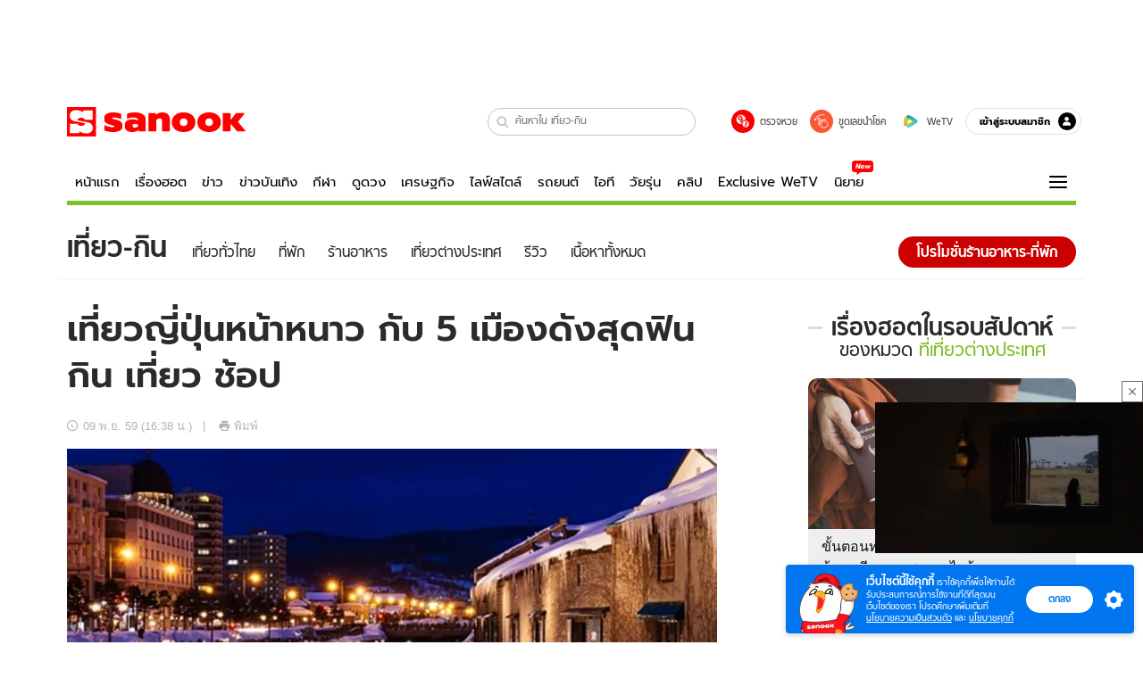

--- FILE ---
content_type: text/html; charset=utf-8
request_url: https://www.sanook.com/travel/1401257/
body_size: 52413
content:
<!DOCTYPE html><html lang="th" class="isDesktop"><head><meta name="theme-color" content="#ED1C24"/><meta name="robots" content="max-image-preview:large, max-video-preview:-1"/><meta property="fb:app_id" content="1675028022749749"/><meta data-react-helmet="true" name="description" content="มา เที่ยวญี่ปุ่นหน้าหนาว ทั้งที หากพลาดเมืองนี้ ทริปการท่องเที่ยวของเราคงไม่สมบูรณ์แน่ๆ ซัปโปโร เมืองหลวงของเกาะฮอกไกโด"/><meta data-react-helmet="true" name="keywords" content="ที่เที่ยวญี่ปุ่น,count down,สกีรีสอร์ท,โอตารุ,ซัปโปโร,โนโบริเบทสึ,นิเซโกะ,ฮาโกดาเตะ,ที่เที่ยวต่างประเทศ,ที่เที่ยว,ข้อมูลประเทศทั่วโลก,ญี่ปุ่น"/><meta data-react-helmet="true" property="og:description" content="มา เที่ยวญี่ปุ่นหน้าหนาว ทั้งที หากพลาดเมืองนี้ ทริปการท่องเที่ยวของเราคงไม่สมบูรณ์แน่ๆ ซัปโปโร เมืองหลวงของเกาะฮอกไกโด"/><meta data-react-helmet="true" property="og:url" content="https://www.sanook.com/travel/1401257/"/><meta data-react-helmet="true" property="og:image" content="https://s.isanook.com/tr/0/ud/280/1401257/2.jpg?ip/crop/w1200h700/q80/jpg"/><meta data-react-helmet="true" property="og:type" content="article"/><meta data-react-helmet="true" property="og:site_name" content="www.sanook.com/travel"/><meta data-react-helmet="true" name="twitter:site" content="@Sanook"/><meta data-react-helmet="true" name="twitter:card" content="summary_large_image"/><meta data-react-helmet="true" property="og:image:secure_url" content="https://s.isanook.com/tr/0/ud/280/1401257/2.jpg?ip/crop/w1200h700/q80/jpg"/><meta data-react-helmet="true" property="og:image:type" content="image/jpeg"/><meta data-react-helmet="true" property="og:image:width" content="1200"/><meta data-react-helmet="true" property="og:image:height" content="700"/><meta data-react-helmet="true" name="twitter:image" content="https://s.isanook.com/tr/0/ud/280/1401257/2.jpg?ip/crop/w1200h700/q80/jpg"/><meta data-react-helmet="true" name="twitter:domain" content="https://www.sanook.com/travel/1401257/"/><meta data-react-helmet="true" id="tbl_image" name="image" content="https://s.isanook.com/tr/0/ud/280/1401257/2.jpg?ip/crop/w1064h602/q80/webp"/><meta data-react-helmet="true" id="tbl_category" name="category" content="ท่องเที่ยว/ที่เที่ยวต่างประเทศ"/><meta data-react-helmet="true" name="published_date" id="tbl_published_date" content="2016-11-09T16:38:32+07:00"/><meta data-react-helmet="true" name="SParse:pageclass" content="article"/><meta data-react-helmet="true" name="SParse:articleid" content="1401257"/><meta data-react-helmet="true" name="SParse:publishtime" content="2016-11-09T16:38:32+07:00"/><meta data-react-helmet="true" name="SParse:editor" content="Nicharawee Anusuwan"/><meta data-react-helmet="true" name="SParse:source" content="Mushroom Travel "/><meta data-react-helmet="true" name="SParse:category" content="ที่เที่ยวต่างประเทศ:[ข้อมูลประเทศทั่วโลก]"/><meta data-react-helmet="true" name="SParse:keyword" content="ที่เที่ยวญี่ปุ่น,count down,สกีรีสอร์ท,โอตารุ,ซัปโปโร,โนโบริเบทสึ,นิเซโกะ,ฮาโกดาเตะ,ที่เที่ยวต่างประเทศ,ที่เที่ยว,ข้อมูลประเทศทั่วโลก,ญี่ปุ่น"/><link rel="manifest" href="/manifest.json"/><link rel="apple-touch-icon-precomposed" href="https://s.isanook.com/sh/0/di/icon-sanook-144x144-08.png"/><link rel="shortcut icon" href="https://s.isanook.com/sh/0/di/sanook32x32.ico"/><link data-react-helmet="true" rel="image_src" href="https://s.isanook.com/tr/0/ud/280/1401257/2.jpg?ip/crop/w1200h700/q80/jpg"/><link data-react-helmet="true" rel="canonical" href="https://www.sanook.com/travel/1401257/" class="jsx-2063877150"/><script data-react-helmet="true" type="text/javascript">
          window.GTMFirstLoad = true;
          var objGTMInitialValue = {'contentPageFormat': 'readpage', 'contentChannel': 'travel', 'event': undefined, 'contentEditor': 'Nicharawee Anusuwan', 'contentSource': 'Mushroom Travel ', 'articleRead': '1', 'contentUniqueID': '1401257', 'contentEditorialType': 'editorial', 'contentPublicationDate': '2016-11-09', 'contentPublicationTime': '16:38', 'contentPartner': 'Mushroom Travel ', 'contentBrand': undefined, 'contentNumberOfCharacters': '5148', 'contentCategory': 'world', 'contentTagPrimary': 'ที่เที่ยวญี่ปุ่น', 'contentTagSecondary': 'count down', 'contentTags': 'ที่เที่ยวญี่ปุ่น, count down, สกีรีสอร์ท, โอตารุ, ซัปโปโร, โนโบริเบทสึ, นิเซโกะ, ฮาโกดาเตะ, ที่เที่ยวต่างประเทศ, ที่เที่ยว, ข้อมูลประเทศทั่วโลก, ญี่ปุ่น', 'contentType': 'article'};
          var smiData = document.cookie.match('(^|; )' + 'smimid' + '=([^;]*)');

          objGTMInitialValue.userLogin = smiData === null ? 0 : 1;
          if (smiData && smiData !== null) {
            objGTMInitialValue.userSMI = smiData[2];
            objGTMInitialValue.userID = smiData[2];
          }

          var adsCookieRegex = document.cookie.match('(^|; )' + 'ads_optout' + '=([^;]*)');
          if (adsCookieRegex && adsCookieRegex !== null) {
            objGTMInitialValue.userNonPersonalizedAds = +adsCookieRegex[2];
          }

          dataLayer = [objGTMInitialValue];

          (function(w,d,s,l,i){w[l]=w[l]||[];w[l].push({'gtm.start':
          new Date().getTime(),event:'gtm.js'});var f=d.getElementsByTagName(s)[0],
          j=d.createElement(s),dl=l!='dataLayer'?'&l='+l:'';j.async=true;j.src=
          'https://www.googletagmanager.com/gtm.js?id='+i+dl;f.parentNode.insertBefore(j,f);
          })(window,document,'script','dataLayer','GTM-PNXLXRS');
        </script><script data-react-helmet="true" type="application/ld+json">{"@context":"https://schema.org","@type":"BreadcrumbList","itemListElement":[{"@type":"ListItem","position":1,"name":"Sanook","item":"https://www.sanook.com/"},{"@type":"ListItem","position":2,"name":"travel","item":"https://www.sanook.com/travel/"},{"@type":"ListItem","position":3,"name":"เที่ยวญี่ปุ่นหน้าหนาว กับ 5 เมืองดังสุดฟิน กิน เที่ยว ช้อป","item":"https://www.sanook.com/travel/1401257/"}]}</script><script data-react-helmet="true" type="application/ld+json">{"@context":"http://schema.org/","@type":"NewsArticle","mainEntityOfPage":"https://www.sanook.com/travel/1401257/","headline":"เที่ยวญี่ปุ่นหน้าหนาว กับ 5 เมืองดังสุดฟิน กิน เที่ยว ช้อป","image":["https://s.isanook.com/tr/0/ud/280/1401257/2.jpg","https://s.isanook.com/tr/0/ud/280/1401257/2.jpg?ip/resize/w728/q80/jpg"],"description":"มา เที่ยวญี่ปุ่นหน้าหนาว ทั้งที หากพลาดเมืองนี้ ทริปการท่องเที่ยวของเราคงไม่สมบูรณ์แน่ๆ ซัปโปโร เมืองหลวงของเกาะฮอกไกโด","datePublished":"2016-11-09T16:38:32+07:00","dateModified":"2016-11-09T16:38:32+07:00","author":{"@type":"Person","name":"Mushroom Travel ","url":"http://www.mushroomtravel.com"},"publisher":{"@type":"Organization","name":"Sanook","logo":{"@type":"ImageObject","url":"//s.isanook.com/sr/0/images/logo-new-sanook.png"}}}</script><script type="text/javascript">
          window.THwhitelist = ['women', 'men', 'travel', 'movie', 'health', 'home', 'moshimoshi', 'sport', 'hitech', 'money', 'news', 'game', 'horoscope', 'campus', 'auto', 'music', 'podcasts', 'video', 'feedback', 'dictionary', 'lifestyle', 'it', 'entertain', 'chinanews', 'tastefulthailand'];
          function getPage(whitelist) {
  var loc = document.createElement('a');
  loc.href = window.location.href + '';
  var page = 'sanook';

  var _paths = loc.pathname.split('/');

  var _id = new RegExp('^/(?:.*)/([0-9]+)/').exec(loc.pathname);

  var matchedId = _id !== null && _id[1] > 0;
  const strHoroscope = 'horoscope';
  const horoscopePrefix = page + '.' + strHoroscope;
  var strVideo = 'video';
  var isVideo = _paths[1] === strVideo;

  if (isVideo) {
    var videoPrefix = page + '.' + strVideo + '.';
    var strChannel = 'channel';
    var strClip = 'clip';
    var strPlaylist = 'playlist';
    var strEmbed = 'embed';
    var strAuthAccept = 'auth-accept';
    var strPrivate = 'private';

    if (_paths[2] === strChannel) {
      return videoPrefix + strChannel;
    }

    if (_paths[2] === strAuthAccept) {
      return videoPrefix + strClip + '.' + strPrivate;
    }

    if (matchedId) {
      if (_paths[2] === strClip) {
        if (window.THVideoPrivate) {
          return videoPrefix + strClip + '.' + strPrivate;
        }

        return videoPrefix + strClip;
      } else if (_paths[2] === strPlaylist) {
        return videoPrefix + strPlaylist;
      } else if (_paths[2] === strEmbed) {
        return videoPrefix + strEmbed + '.' + _paths[3];
      }
    }
  }

  var strDictionary = 'dictionary';
  var isDictionary = _paths[1] === strDictionary;

  if (isDictionary) {
    if (_paths[2] === 'dict') {
      if (_paths[3] !== '') {
        var dictPrefix = strDictionary + '.' + 'dict' + '.';

        if (_paths[4] === 'search') {
          return dictPrefix + _paths[3] + '.' + 'search';
        } else {
          return dictPrefix + _paths[3];
        }
      } else {
        return strDictionary + '.dict';
      }
    } else {
      return strDictionary + '.index';
    }
  }

  if (_paths[1] === 'podcasts') {
    if (_paths[2] === 'program') {
      if (_paths[4]) {
        return 'sanook.podcasts.track';
      }

      return 'sanook.podcasts.program';
    }
  }

  if (_paths[1] === 'music') {
    if (_paths[2] === 'event') {
      if (_paths[3]) {
        return 'sanook.music.event.entry';
      }

      return 'sanook.music.event';
    }

    if (_paths[2] === 'liveradio') {
      if (_paths[3]) {
        return 'sanook.music.liveradio.entry';
      }

      return 'sanook.music.liveradio';
    }

    if (_paths[2] === 'chart' || _paths[2] === 'artist' || _paths[2] === 'playlist' || _paths[2] === 'album') {
      return 'sanook.music.' + _paths[2] + '.entry';
    }
  }

  const strFindLuckyNumbers = 'findluckynumbers';
  const isFindLuckyNumbers = _paths[1] === strHoroscope && _paths[2] === strFindLuckyNumbers;
  const regId = /^\d+$/;

  if (isFindLuckyNumbers) {
    let findLuckyNumbersPrefix = horoscopePrefix + '.' + _paths[2];

    if (_paths[3] !== '') {
      findLuckyNumbersPrefix = findLuckyNumbersPrefix + '.' + _paths[3];

      if (_paths[4].match(regId)) {
        return findLuckyNumbersPrefix + '.' + 'result';
      } else if (_paths[4] !== '') {
        return findLuckyNumbersPrefix + '.' + _paths[4];
      } else {
        return findLuckyNumbersPrefix;
      }
    } else {
      return horoscopePrefix + '.' + strFindLuckyNumbers;
    }
  }

  if (matchedId) {
    if (_paths[3] === 'gallery') {
      if (_paths[4] !== '') {
        page = page + '.' + _paths[1] + '.gallery.' + _paths[2];
      } else {
        page = page + '.' + _paths[1] + '.gallery';
      }
    } else {
      page = page + '.' + _paths[1] + '.entry';
    }
  } else {
    if (_paths.length > 4) {
      if (_paths[2] === 'search') {
        page = page + '.' + _paths[1] + '.search';
      } else if (_paths[2] === 'tag') {
        page = page + '.' + _paths[1] + '.tag';
      } else {
        page = page + '.' + _paths[1] + '.' + _paths[2] + '.' + _paths[3];
      }
    } else if (_paths.length > 3) {
      page = page + '.' + _paths[1] + '.' + _paths[2];
    } else if (_paths.length > 2) {
      if ((whitelist || window.THwhitelist).indexOf(_paths[1]) !== -1) {
        page = page + '.' + _paths[1] + '.index';
      } else {
        page = page + '.' + _paths[1] + '.tab';
      }
    } else {
      page = page + '.www.index';
    }
  }

  return page;
}
          window.THFirstLoad = true;
          window.page = getPage();
          ;(function () {
            var hth = document.createElement('script'); hth.type = 'text/javascript'
            hth.async = true
            hth.src = '//lvs2.truehits.in.th/dataa/d0004449.js'
            var s = document.getElementsByTagName('script')[0]; s.parentNode.insertBefore(hth, s)
          })()
        </script><script type="text/javascript">
      (function (s, a, n, o, O, k) {s['SanookAnalyticsObject'] = a; s[a] = s[a] || function () { (s[a].q = s[a].q || []).push(arguments) }, s[a].l = 1 * new Date(); k = O.createElement(n), m = O.getElementsByTagName(n)[0]; k.async = 1; k.src = o; m.parentNode.insertBefore(k, m)})(window, 'snSAL', 'script', 'https://sal.isanook.com/js/a102.js', document)
      snSAL('create', 'SA-8147095-6', 'auto')
    </script><script src="https://cdn.taboola.com/webpush/publishers/1011713/taboola-push-sdk.js" async=""></script><script async="" type="text/javascript" src="https://s.isanook.com/sh/0/js/pubmatic_desktop.1.0.0.js"></script><script async="" type="text/javascript" src="//static.criteo.net/js/ld/publishertag.js"></script><script async="" type="text/javascript" src="https://p3.isanook.com/sh/0/js/beacon.v1.js"></script><script type="text/javascript">
  !function(f,b,e,v,n,t,s)
  {if(f.fbq)return;n=f.fbq=function(){n.callMethod?
  n.callMethod.apply(n,arguments):n.queue.push(arguments)};
  if(!f._fbq)f._fbq=n;n.push=n;n.loaded=!0;n.version='2.0';
  n.queue=[];t=b.createElement(e);t.async=!0;
  t.src=v;s=b.getElementsByTagName(e)[0];
  s.parentNode.insertBefore(t,s)}(window, document,'script',
  'https://connect.facebook.net/en_US/fbevents.js');
  fbq('init', '1489944661112333');
  fbq('track', 'PageView');
    </script><noscript><img height="1" width="1" style="display:none" src="https://www.facebook.com/tr?id=1489944661112333&amp;ev=PageView&amp;noscript=1"/></noscript><script type="text/javascript">
        ;window.NREUM||(NREUM={});NREUM.init={distributed_tracing:{enabled:true},privacy:{cookies_enabled:false},ajax:{deny_list:["bam-cell.nr-data.net"]}};

;NREUM.loader_config={accountID:"497483",trustKey:"497483",agentID:"50994296",licenseKey:"8f062114d3",applicationID:"50891400"};
;NREUM.info={beacon:"bam.nr-data.net",errorBeacon:"bam.nr-data.net",licenseKey:"8f062114d3",applicationID:"50891400",sa:1};
;/*! For license information please see nr-loader-rum-1.246.1.min.js.LICENSE.txt */
(()=>{"use strict";var e,t,n={234:(e,t,n)=>{n.d(t,{P_:()=>h,Mt:()=>m,C5:()=>s,DL:()=>w,OP:()=>j,lF:()=>S,Yu:()=>_,Dg:()=>v,CX:()=>c,GE:()=>A,sU:()=>T});var r=n(8632),i=n(9567);const a={beacon:r.ce.beacon,errorBeacon:r.ce.errorBeacon,licenseKey:void 0,applicationID:void 0,sa:void 0,queueTime:void 0,applicationTime:void 0,ttGuid:void 0,user:void 0,account:void 0,product:void 0,extra:void 0,jsAttributes:{},userAttributes:void 0,atts:void 0,transactionName:void 0,tNamePlain:void 0},o={};function s(e){if(!e)throw new Error("All info objects require an agent identifier!");if(!o[e])throw new Error("Info for ".concat(e," was never set"));return o[e]}function c(e,t){if(!e)throw new Error("All info objects require an agent identifier!");o[e]=(0,i.D)(t,a),(0,r.Qy)(e,o[e],"info")}const d=e=>{if(!e||"string"!=typeof e)return!1;try{document.createDocumentFragment().querySelector(e)}catch{return!1}return!0};var u=n(7056),l=n(50);const f=()=>{const e={mask_selector:"*",block_selector:"[data-nr-block]",mask_input_options:{color:!1,date:!1,"datetime-local":!1,email:!1,month:!1,number:!1,range:!1,search:!1,tel:!1,text:!1,time:!1,url:!1,week:!1,textarea:!1,select:!1,password:!0}};return{feature_flags:[],proxy:{assets:void 0,beacon:void 0},privacy:{cookies_enabled:!0},ajax:{deny_list:void 0,block_internal:!0,enabled:!0,harvestTimeSeconds:10,autoStart:!0},distributed_tracing:{enabled:void 0,exclude_newrelic_header:void 0,cors_use_newrelic_header:void 0,cors_use_tracecontext_headers:void 0,allowed_origins:void 0},session:{domain:void 0,expiresMs:u.oD,inactiveMs:u.Hb},ssl:void 0,obfuscate:void 0,jserrors:{enabled:!0,harvestTimeSeconds:10,autoStart:!0},metrics:{enabled:!0,autoStart:!0},page_action:{enabled:!0,harvestTimeSeconds:30,autoStart:!0},page_view_event:{enabled:!0,autoStart:!0},page_view_timing:{enabled:!0,harvestTimeSeconds:30,long_task:!1,autoStart:!0},session_trace:{enabled:!0,harvestTimeSeconds:10,autoStart:!0},harvest:{tooManyRequestsDelay:60},session_replay:{autoStart:!0,enabled:!1,harvestTimeSeconds:60,sampling_rate:50,error_sampling_rate:50,collect_fonts:!1,inline_images:!1,inline_stylesheet:!0,mask_all_inputs:!0,get mask_text_selector(){return e.mask_selector},set mask_text_selector(t){d(t)?e.mask_selector=t+",[data-nr-mask]":null===t?e.mask_selector=t:(0,l.Z)("An invalid session_replay.mask_selector was provided and will not be used",t)},get block_class(){return"nr-block"},get ignore_class(){return"nr-ignore"},get mask_text_class(){return"nr-mask"},get block_selector(){return e.block_selector},set block_selector(t){d(t)?e.block_selector+=",".concat(t):""!==t&&(0,l.Z)("An invalid session_replay.block_selector was provided and will not be used",t)},get mask_input_options(){return e.mask_input_options},set mask_input_options(t){t&&"object"==typeof t?e.mask_input_options={...t,password:!0}:(0,l.Z)("An invalid session_replay.mask_input_option was provided and will not be used",t)}},spa:{enabled:!0,harvestTimeSeconds:10,autoStart:!0}}},g={},p="All configuration objects require an agent identifier!";function h(e){if(!e)throw new Error(p);if(!g[e])throw new Error("Configuration for ".concat(e," was never set"));return g[e]}function v(e,t){if(!e)throw new Error(p);g[e]=(0,i.D)(t,f()),(0,r.Qy)(e,g[e],"config")}function m(e,t){if(!e)throw new Error(p);var n=h(e);if(n){for(var r=t.split("."),i=0;i<r.length-1;i++)if("object"!=typeof(n=n[r[i]]))return;n=n[r[r.length-1]]}return n}const b={accountID:void 0,trustKey:void 0,agentID:void 0,licenseKey:void 0,applicationID:void 0,xpid:void 0},y={};function w(e){if(!e)throw new Error("All loader-config objects require an agent identifier!");if(!y[e])throw new Error("LoaderConfig for ".concat(e," was never set"));return y[e]}function A(e,t){if(!e)throw new Error("All loader-config objects require an agent identifier!");y[e]=(0,i.D)(t,b),(0,r.Qy)(e,y[e],"loader_config")}const _=(0,r.mF)().o;var x=n(385),D=n(6818);const k={buildEnv:D.Re,customTransaction:void 0,disabled:!1,distMethod:D.gF,isolatedBacklog:!1,loaderType:void 0,maxBytes:3e4,offset:Math.floor(x._A?.performance?.timeOrigin||x._A?.performance?.timing?.navigationStart||Date.now()),onerror:void 0,origin:""+x._A.location,ptid:void 0,releaseIds:{},session:void 0,xhrWrappable:"function"==typeof x._A.XMLHttpRequest?.prototype?.addEventListener,version:D.q4,denyList:void 0},E={};function j(e){if(!e)throw new Error("All runtime objects require an agent identifier!");if(!E[e])throw new Error("Runtime for ".concat(e," was never set"));return E[e]}function T(e,t){if(!e)throw new Error("All runtime objects require an agent identifier!");E[e]=(0,i.D)(t,k),(0,r.Qy)(e,E[e],"runtime")}function S(e){return function(e){try{const t=s(e);return!!t.licenseKey&&!!t.errorBeacon&&!!t.applicationID}catch(e){return!1}}(e)}},9567:(e,t,n)=>{n.d(t,{D:()=>i});var r=n(50);function i(e,t){try{if(!e||"object"!=typeof e)return(0,r.Z)("Setting a Configurable requires an object as input");if(!t||"object"!=typeof t)return(0,r.Z)("Setting a Configurable requires a model to set its initial properties");const n=Object.create(Object.getPrototypeOf(t),Object.getOwnPropertyDescriptors(t)),a=0===Object.keys(n).length?e:n;for(let o in a)if(void 0!==e[o])try{Array.isArray(e[o])&&Array.isArray(t[o])?n[o]=Array.from(new Set([...e[o],...t[o]])):"object"==typeof e[o]&&"object"==typeof t[o]?n[o]=i(e[o],t[o]):n[o]=e[o]}catch(e){(0,r.Z)("An error occurred while setting a property of a Configurable",e)}return n}catch(e){(0,r.Z)("An error occured while setting a Configurable",e)}}},6818:(e,t,n)=>{n.d(t,{Re:()=>i,gF:()=>a,q4:()=>r});const r="1.246.1",i="PROD",a="CDN"},385:(e,t,n)=>{n.d(t,{Nk:()=>u,Tt:()=>s,_A:()=>a,cv:()=>l,iS:()=>o,il:()=>r,ux:()=>c,v6:()=>i,w1:()=>d});const r="undefined"!=typeof window&&!!window.document,i="undefined"!=typeof WorkerGlobalScope&&("undefined"!=typeof self&&self instanceof WorkerGlobalScope&&self.navigator instanceof WorkerNavigator||"undefined"!=typeof globalThis&&globalThis instanceof WorkerGlobalScope&&globalThis.navigator instanceof WorkerNavigator),a=r?window:"undefined"!=typeof WorkerGlobalScope&&("undefined"!=typeof self&&self instanceof WorkerGlobalScope&&self||"undefined"!=typeof globalThis&&globalThis instanceof WorkerGlobalScope&&globalThis),o=Boolean("hidden"===a?.document?.visibilityState),s=(a?.location,/iPad|iPhone|iPod/.test(a.navigator?.userAgent)),c=s&&"undefined"==typeof SharedWorker,d=((()=>{const e=a.navigator?.userAgent?.match(/Firefox[/s](d+.d+)/);Array.isArray(e)&&e.length>=2&&e[1]})(),Boolean(r&&window.document.documentMode)),u=!!a.navigator?.sendBeacon,l=Math.floor(a?.performance?.timeOrigin||a?.performance?.timing?.navigationStart||Date.now())},1117:(e,t,n)=>{n.d(t,{w:()=>a});var r=n(50);const i={agentIdentifier:"",ee:void 0};class a{constructor(e){try{if("object"!=typeof e)return(0,r.Z)("shared context requires an object as input");this.sharedContext={},Object.assign(this.sharedContext,i),Object.entries(e).forEach((e=>{let[t,n]=e;Object.keys(i).includes(t)&&(this.sharedContext[t]=n)}))}catch(e){(0,r.Z)("An error occured while setting SharedContext",e)}}}},8e3:(e,t,n)=>{n.d(t,{L:()=>u,R:()=>c});var r=n(8325),i=n(1284),a=n(4322),o=n(3325);const s={};function c(e,t){const n={staged:!1,priority:o.p[t]||0};d(e),s[e].get(t)||s[e].set(t,n)}function d(e){e&&(s[e]||(s[e]=new Map))}function u(){let e=arguments.length>0&&void 0!==arguments[0]?arguments[0]:"",t=arguments.length>1&&void 0!==arguments[1]?arguments[1]:"feature";if(d(e),!e||!s[e].get(t))return o(t);s[e].get(t).staged=!0;const n=[...s[e]];function o(t){const n=e?r.ee.get(e):r.ee,o=a.X.handlers;if(n.backlog&&o){var s=n.backlog[t],c=o[t];if(c){for(var d=0;s&&d<s.length;++d)l(s[d],c);(0,i.D)(c,(function(e,t){(0,i.D)(t,(function(t,n){n[0].on(e,n[1])}))}))}delete o[t],n.backlog[t]=null,n.emit("drain-"+t,[])}}n.every((e=>{let[t,n]=e;return n.staged}))&&(n.sort(((e,t)=>e[1].priority-t[1].priority)),n.forEach((t=>{let[n]=t;s[e].delete(n),o(n)})))}function l(e,t){var n=e[1];(0,i.D)(t[n],(function(t,n){var r=e[0];if(n[0]===r){var i=n[1],a=e[3],o=e[2];i.apply(a,o)}}))}},8325:(e,t,n)=>{n.d(t,{A:()=>c,ee:()=>d});var r=n(8632),i=n(2210),a=n(234);class o{constructor(e){this.contextId=e}}var s=n(3117);const c="nr@context:".concat(s.a),d=function e(t,n){var r={},s={},u={},f=!1;try{f=16===n.length&&(0,a.OP)(n).isolatedBacklog}catch(e){}var g={on:h,addEventListener:h,removeEventListener:function(e,t){var n=r[e];if(!n)return;for(var i=0;i<n.length;i++)n[i]===t&&n.splice(i,1)},emit:function(e,n,r,i,a){!1!==a&&(a=!0);if(d.aborted&&!i)return;t&&a&&t.emit(e,n,r);for(var o=p(r),c=v(e),u=c.length,l=0;l<u;l++)c[l].apply(o,n);var f=b()[s[e]];f&&f.push([g,e,n,o]);return o},get:m,listeners:v,context:p,buffer:function(e,t){const n=b();if(t=t||"feature",g.aborted)return;Object.entries(e||{}).forEach((e=>{let[r,i]=e;s[i]=t,t in n||(n[t]=[])}))},abort:l,aborted:!1,isBuffering:function(e){return!!b()[s[e]]},debugId:n,backlog:f?{}:t&&"object"==typeof t.backlog?t.backlog:{}};return g;function p(e){return e&&e instanceof o?e:e?(0,i.X)(e,c,(()=>new o(c))):new o(c)}function h(e,t){r[e]=v(e).concat(t)}function v(e){return r[e]||[]}function m(t){return u[t]=u[t]||e(g,t)}function b(){return g.backlog}}(void 0,"globalEE"),u=(0,r.fP)();function l(){d.aborted=!0,d.backlog={}}u.ee||(u.ee=d)},5546:(e,t,n)=>{n.d(t,{E:()=>r,p:()=>i});var r=n(8325).ee.get("handle");function i(e,t,n,i,a){a?(a.buffer([e],i),a.emit(e,t,n)):(r.buffer([e],i),r.emit(e,t,n))}},4322:(e,t,n)=>{n.d(t,{X:()=>a});var r=n(5546);a.on=o;var i=a.handlers={};function a(e,t,n,a){o(a||r.E,i,e,t,n)}function o(e,t,n,i,a){a||(a="feature"),e||(e=r.E);var o=t[a]=t[a]||{};(o[n]=o[n]||[]).push([e,i])}},3239:(e,t,n)=>{n.d(t,{bP:()=>s,iz:()=>c,m$:()=>o});var r=n(385);let i=!1,a=!1;try{const e={get passive(){return i=!0,!1},get signal(){return a=!0,!1}};r._A.addEventListener("test",null,e),r._A.removeEventListener("test",null,e)}catch(e){}function o(e,t){return i||a?{capture:!!e,passive:i,signal:t}:!!e}function s(e,t){let n=arguments.length>2&&void 0!==arguments[2]&&arguments[2],r=arguments.length>3?arguments[3]:void 0;window.addEventListener(e,t,o(n,r))}function c(e,t){let n=arguments.length>2&&void 0!==arguments[2]&&arguments[2],r=arguments.length>3?arguments[3]:void 0;document.addEventListener(e,t,o(n,r))}},3117:(e,t,n)=>{n.d(t,{a:()=>r});const r=(0,n(4402).Rl)()},4402:(e,t,n)=>{n.d(t,{Rl:()=>o,ky:()=>s});var r=n(385);const i="xxxxxxxx-xxxx-4xxx-yxxx-xxxxxxxxxxxx";function a(e,t){return e?15&e[t]:16*Math.random()|0}function o(){const e=r._A?.crypto||r._A?.msCrypto;let t,n=0;return e&&e.getRandomValues&&(t=e.getRandomValues(new Uint8Array(31))),i.split("").map((e=>"x"===e?a(t,++n).toString(16):"y"===e?(3&a()|8).toString(16):e)).join("")}function s(e){const t=r._A?.crypto||r._A?.msCrypto;let n,i=0;t&&t.getRandomValues&&(n=t.getRandomValues(new Uint8Array(31)));const o=[];for(var s=0;s<e;s++)o.push(a(n,++i).toString(16));return o.join("")}},7056:(e,t,n)=>{n.d(t,{Bq:()=>r,Hb:()=>a,oD:()=>i});const r="NRBA",i=144e5,a=18e5},7894:(e,t,n)=>{function r(){return Math.round(performance.now())}n.d(t,{z:()=>r})},50:(e,t,n)=>{function r(e,t){"function"==typeof console.warn&&(console.warn("New Relic: ".concat(e)),t&&console.warn(t))}n.d(t,{Z:()=>r})},2587:(e,t,n)=>{n.d(t,{N:()=>c,T:()=>d});var r=n(8325),i=n(5546),a=n(3325);const o={stn:[a.D.sessionTrace],err:[a.D.jserrors,a.D.metrics],ins:[a.D.pageAction],spa:[a.D.spa],sr:[a.D.sessionReplay,a.D.sessionTrace]},s=new Set;function c(e,t){const n=r.ee.get(t);e&&"object"==typeof e&&(s.has(t)||Object.entries(e).forEach((e=>{let[t,r]=e;o[t]?o[t].forEach((e=>{r?(0,i.p)("feat-"+t,[],void 0,e,n):(0,i.p)("block-"+t,[],void 0,e,n),(0,i.p)("rumresp-"+t,[Boolean(r)],void 0,e,n)})):r&&(0,i.p)("feat-"+t,[],void 0,void 0,n),d[t]=Boolean(r)})),Object.keys(o).forEach((e=>{void 0===d[e]&&(o[e]?.forEach((t=>(0,i.p)("rumresp-"+e,[!1],void 0,t,n))),d[e]=!1)})),s.add(t))}const d={}},2210:(e,t,n)=>{n.d(t,{X:()=>i});var r=Object.prototype.hasOwnProperty;function i(e,t,n){if(r.call(e,t))return e[t];var i=n();if(Object.defineProperty&&Object.keys)try{return Object.defineProperty(e,t,{value:i,writable:!0,enumerable:!1}),i}catch(e){}return e[t]=i,i}},1284:(e,t,n)=>{n.d(t,{D:()=>r});const r=(e,t)=>Object.entries(e||{}).map((e=>{let[n,r]=e;return t(n,r)}))},4351:(e,t,n)=>{n.d(t,{P:()=>a});var r=n(8325);const i=()=>{const e=new WeakSet;return(t,n)=>{if("object"==typeof n&&null!==n){if(e.has(n))return;e.add(n)}return n}};function a(e){try{return JSON.stringify(e,i())}catch(e){try{r.ee.emit("internal-error",[e])}catch(e){}}}},3960:(e,t,n)=>{n.d(t,{K:()=>o,b:()=>a});var r=n(3239);function i(){return"undefined"==typeof document||"complete"===document.readyState}function a(e,t){if(i())return e();(0,r.bP)("load",e,t)}function o(e){if(i())return e();(0,r.iz)("DOMContentLoaded",e)}},8632:(e,t,n)=>{n.d(t,{EZ:()=>d,Qy:()=>c,ce:()=>a,fP:()=>o,gG:()=>u,mF:()=>s});var r=n(7894),i=n(385);const a={beacon:"bam.nr-data.net",errorBeacon:"bam.nr-data.net"};function o(){return i._A.NREUM||(i._A.NREUM={}),void 0===i._A.newrelic&&(i._A.newrelic=i._A.NREUM),i._A.NREUM}function s(){let e=o();return e.o||(e.o={ST:i._A.setTimeout,SI:i._A.setImmediate,CT:i._A.clearTimeout,XHR:i._A.XMLHttpRequest,REQ:i._A.Request,EV:i._A.Event,PR:i._A.Promise,MO:i._A.MutationObserver,FETCH:i._A.fetch}),e}function c(e,t,n){let i=o();const a=i.initializedAgents||{},s=a[e]||{};return Object.keys(s).length||(s.initializedAt={ms:(0,r.z)(),date:new Date}),i.initializedAgents={...a,[e]:{...s,[n]:t}},i}function d(e,t){o()[e]=t}function u(){return function(){let e=o();const t=e.info||{};e.info={beacon:a.beacon,errorBeacon:a.errorBeacon,...t}}(),function(){let e=o();const t=e.init||{};e.init={...t}}(),s(),function(){let e=o();const t=e.loader_config||{};e.loader_config={...t}}(),o()}},7956:(e,t,n)=>{n.d(t,{N:()=>i});var r=n(3239);function i(e){let t=arguments.length>1&&void 0!==arguments[1]&&arguments[1],n=arguments.length>2?arguments[2]:void 0,i=arguments.length>3?arguments[3]:void 0;(0,r.iz)("visibilitychange",(function(){if(t)return void("hidden"===document.visibilityState&&e());e(document.visibilityState)}),n,i)}},3081:(e,t,n)=>{n.d(t,{gF:()=>a,mY:()=>i,t9:()=>r,vz:()=>s,xS:()=>o});const r=n(3325).D.metrics,i="sm",a="cm",o="storeSupportabilityMetrics",s="storeEventMetrics"},7633:(e,t,n)=>{n.d(t,{t:()=>r});const r=n(3325).D.pageViewEvent},9251:(e,t,n)=>{n.d(t,{t:()=>r});const r=n(3325).D.pageViewTiming},5938:(e,t,n)=>{n.d(t,{W:()=>i});var r=n(8325);class i{constructor(e,t,n){this.agentIdentifier=e,this.aggregator=t,this.ee=r.ee.get(e),this.featureName=n,this.blocked=!1}}},7530:(e,t,n)=>{n.d(t,{j:()=>b});var r=n(3325),i=n(234),a=n(5546),o=n(8325),s=n(7894),c=n(8e3),d=n(3960),u=n(385),l=n(50),f=n(3081),g=n(8632);function p(){const e=(0,g.gG)();["setErrorHandler","finished","addToTrace","addRelease","addPageAction","setCurrentRouteName","setPageViewName","setCustomAttribute","interaction","noticeError","setUserId","setApplicationVersion","start"].forEach((t=>{e[t]=function(){for(var n=arguments.length,r=new Array(n),i=0;i<n;i++)r[i]=arguments[i];return function(t){for(var n=arguments.length,r=new Array(n>1?n-1:0),i=1;i<n;i++)r[i-1]=arguments[i];let a=[];return Object.values(e.initializedAgents).forEach((e=>{e.exposed&&e.api[t]&&a.push(e.api[t](...r))})),a.length>1?a:a[0]}(t,...r)}}))}var h=n(2587);const v=e=>{const t=e.startsWith("http");e+="/",n.p=t?e:"https://"+e};let m=!1;function b(e){let t=arguments.length>1&&void 0!==arguments[1]?arguments[1]:{},b=arguments.length>2?arguments[2]:void 0,y=arguments.length>3?arguments[3]:void 0,{init:w,info:A,loader_config:_,runtime:x={loaderType:b},exposed:D=!0}=t;const k=(0,g.gG)();A||(w=k.init,A=k.info,_=k.loader_config),(0,i.Dg)(e,w||{}),(0,i.GE)(e,_||{}),A.jsAttributes??={},u.v6&&(A.jsAttributes.isWorker=!0),(0,i.CX)(e,A);const E=(0,i.P_)(e),j=[A.beacon,A.errorBeacon];m||(m=!0,E.proxy.assets&&(v(E.proxy.assets),j.push(E.proxy.assets)),E.proxy.beacon&&j.push(E.proxy.beacon)),x.denyList=[...E.ajax.deny_list||[],...E.ajax.block_internal?j:[]],(0,i.sU)(e,x),p();const T=function(e,t){t||(0,c.R)(e,"api");const g={};var p=o.ee.get(e),h=p.get("tracer"),v="api-",m=v+"ixn-";function b(t,n,r,a){const o=(0,i.C5)(e);return null===n?delete o.jsAttributes[t]:(0,i.CX)(e,{...o,jsAttributes:{...o.jsAttributes,[t]:n}}),A(v,r,!0,a||null===n?"session":void 0)(t,n)}function y(){}["setErrorHandler","finished","addToTrace","addRelease"].forEach((e=>{g[e]=A(v,e,!0,"api")})),g.addPageAction=A(v,"addPageAction",!0,r.D.pageAction),g.setCurrentRouteName=A(v,"routeName",!0,r.D.spa),g.setPageViewName=function(t,n){if("string"==typeof t)return"/"!==t.charAt(0)&&(t="/"+t),(0,i.OP)(e).customTransaction=(n||"http://custom.transaction")+t,A(v,"setPageViewName",!0)()},g.setCustomAttribute=function(e,t){let n=arguments.length>2&&void 0!==arguments[2]&&arguments[2];if("string"==typeof e){if(["string","number","boolean"].includes(typeof t)||null===t)return b(e,t,"setCustomAttribute",n);(0,l.Z)("Failed to execute setCustomAttribute.\nNon-null value must be a string, number or boolean type, but a type of <".concat(typeof t,"> was provided."))}else(0,l.Z)("Failed to execute setCustomAttribute.\nName must be a string type, but a type of <".concat(typeof e,"> was provided."))},g.setUserId=function(e){if("string"==typeof e||null===e)return b("enduser.id",e,"setUserId",!0);(0,l.Z)("Failed to execute setUserId.\nNon-null value must be a string type, but a type of <".concat(typeof e,"> was provided."))},g.setApplicationVersion=function(e){if("string"==typeof e||null===e)return b("application.version",e,"setApplicationVersion",!1);(0,l.Z)("Failed to execute setApplicationVersion. Expected <String | null>, but got <".concat(typeof e,">."))},g.start=e=>{try{const t=e?"defined":"undefined";(0,a.p)(f.xS,["API/start/".concat(t,"/called")],void 0,r.D.metrics,p);const n=Object.values(r.D);if(void 0===e)e=n;else{if((e=Array.isArray(e)&&e.length?e:[e]).some((e=>!n.includes(e))))return(0,l.Z)("Invalid feature name supplied. Acceptable feature names are: ".concat(n));e.includes(r.D.pageViewEvent)||e.push(r.D.pageViewEvent)}e.forEach((e=>{p.emit("".concat(e,"-opt-in"))}))}catch(e){(0,l.Z)("An unexpected issue occurred",e)}},g.interaction=function(){return(new y).get()};var w=y.prototype={createTracer:function(e,t){var n={},i=this,o="function"==typeof t;return(0,a.p)(m+"tracer",[(0,s.z)(),e,n],i,r.D.spa,p),function(){if(h.emit((o?"":"no-")+"fn-start",[(0,s.z)(),i,o],n),o)try{return t.apply(this,arguments)}catch(e){throw h.emit("fn-err",[arguments,this,e],n),e}finally{h.emit("fn-end",[(0,s.z)()],n)}}}};function A(e,t,n,i){return function(){return(0,a.p)(f.xS,["API/"+t+"/called"],void 0,r.D.metrics,p),i&&(0,a.p)(e+t,[(0,s.z)(),...arguments],n?null:this,i,p),n?void 0:this}}function _(){n.e(75).then(n.bind(n,7438)).then((t=>{let{setAPI:n}=t;n(e),(0,c.L)(e,"api")})).catch((()=>(0,l.Z)("Downloading runtime APIs failed...")))}return["actionText","setName","setAttribute","save","ignore","onEnd","getContext","end","get"].forEach((e=>{w[e]=A(m,e,void 0,r.D.spa)})),g.noticeError=function(e,t){"string"==typeof e&&(e=new Error(e)),(0,a.p)(f.xS,["API/noticeError/called"],void 0,r.D.metrics,p),(0,a.p)("err",[e,(0,s.z)(),!1,t],void 0,r.D.jserrors,p)},u.il?(0,d.b)((()=>_()),!0):_(),g}(e,y);return(0,g.Qy)(e,T,"api"),(0,g.Qy)(e,D,"exposed"),(0,g.EZ)("activatedFeatures",h.T),T}},3325:(e,t,n)=>{n.d(t,{D:()=>r,p:()=>i});const r={ajax:"ajax",jserrors:"jserrors",metrics:"metrics",pageAction:"page_action",pageViewEvent:"page_view_event",pageViewTiming:"page_view_timing",sessionReplay:"session_replay",sessionTrace:"session_trace",spa:"spa"},i={[r.pageViewEvent]:1,[r.pageViewTiming]:2,[r.metrics]:3,[r.jserrors]:4,[r.ajax]:5,[r.sessionTrace]:6,[r.pageAction]:7,[r.spa]:8,[r.sessionReplay]:9}}},r={};function i(e){var t=r[e];if(void 0!==t)return t.exports;var a=r[e]={exports:{}};return n[e](a,a.exports,i),a.exports}i.m=n,i.d=(e,t)=>{for(var n in t)i.o(t,n)&&!i.o(e,n)&&Object.defineProperty(e,n,{enumerable:!0,get:t[n]})},i.f={},i.e=e=>Promise.all(Object.keys(i.f).reduce(((t,n)=>(i.f[n](e,t),t)),[])),i.u=e=>"nr-rum-1.246.1.min.js",i.o=(e,t)=>Object.prototype.hasOwnProperty.call(e,t),e={},t="NRBA-1.246.1.PROD:",i.l=(n,r,a,o)=>{if(e[n])e[n].push(r);else{var s,c;if(void 0!==a)for(var d=document.getElementsByTagName("script"),u=0;u<d.length;u++){var l=d[u];if(l.getAttribute("src")==n||l.getAttribute("data-webpack")==t+a){s=l;break}}s||(c=!0,(s=document.createElement("script")).charset="utf-8",s.timeout=120,i.nc&&s.setAttribute("nonce",i.nc),s.setAttribute("data-webpack",t+a),s.src=n),e[n]=[r];var f=(t,r)=>{s.onerror=s.onload=null,clearTimeout(g);var i=e[n];if(delete e[n],s.parentNode&&s.parentNode.removeChild(s),i&&i.forEach((e=>e(r))),t)return t(r)},g=setTimeout(f.bind(null,void 0,{type:"timeout",target:s}),12e4);s.onerror=f.bind(null,s.onerror),s.onload=f.bind(null,s.onload),c&&document.head.appendChild(s)}},i.r=e=>{"undefined"!=typeof Symbol&&Symbol.toStringTag&&Object.defineProperty(e,Symbol.toStringTag,{value:"Module"}),Object.defineProperty(e,"__esModule",{value:!0})},i.p="https://js-agent.newrelic.com/",(()=>{var e={50:0,832:0};i.f.j=(t,n)=>{var r=i.o(e,t)?e[t]:void 0;if(0!==r)if(r)n.push(r[2]);else{var a=new Promise(((n,i)=>r=e[t]=[n,i]));n.push(r[2]=a);var o=i.p+i.u(t),s=new Error;i.l(o,(n=>{if(i.o(e,t)&&(0!==(r=e[t])&&(e[t]=void 0),r)){var a=n&&("load"===n.type?"missing":n.type),o=n&&n.target&&n.target.src;s.message="Loading chunk "+t+" failed.\n("+a+": "+o+")",s.name="ChunkLoadError",s.type=a,s.request=o,r[1](s)}}),"chunk-"+t,t)}};var t=(t,n)=>{var r,a,[o,s,c]=n,d=0;if(o.some((t=>0!==e[t]))){for(r in s)i.o(s,r)&&(i.m[r]=s[r]);if(c)c(i)}for(t&&t(n);d<o.length;d++)a=o[d],i.o(e,a)&&e[a]&&e[a][0](),e[a]=0},n=self["webpackChunk:NRBA-1.246.1.PROD"]=self["webpackChunk:NRBA-1.246.1.PROD"]||[];n.forEach(t.bind(null,0)),n.push=t.bind(null,n.push.bind(n))})(),(()=>{var e=i(50);class t{addPageAction(t,n){(0,e.Z)("Call to agent api addPageAction failed. The page action feature is not currently initialized.")}setPageViewName(t,n){(0,e.Z)("Call to agent api setPageViewName failed. The page view feature is not currently initialized.")}setCustomAttribute(t,n,r){(0,e.Z)("Call to agent api setCustomAttribute failed. The js errors feature is not currently initialized.")}noticeError(t,n){(0,e.Z)("Call to agent api noticeError failed. The js errors feature is not currently initialized.")}setUserId(t){(0,e.Z)("Call to agent api setUserId failed. The js errors feature is not currently initialized.")}setApplicationVersion(t){(0,e.Z)("Call to agent api setApplicationVersion failed. The agent is not currently initialized.")}setErrorHandler(t){(0,e.Z)("Call to agent api setErrorHandler failed. The js errors feature is not currently initialized.")}finished(t){(0,e.Z)("Call to agent api finished failed. The page action feature is not currently initialized.")}addRelease(t,n){(0,e.Z)("Call to agent api addRelease failed. The js errors feature is not currently initialized.")}start(t){(0,e.Z)("Call to agent api addRelease failed. The agent is not currently initialized.")}}var n=i(3325),r=i(234);const a=Object.values(n.D);function o(e){const t={};return a.forEach((n=>{t[n]=function(e,t){return!1!==(0,r.Mt)(t,"".concat(e,".enabled"))}(n,e)})),t}var s=i(7530);var c=i(8e3),d=i(5938),u=i(3960),l=i(385);class f extends d.W{constructor(e,t,n){let i=!(arguments.length>3&&void 0!==arguments[3])||arguments[3];super(e,t,n),this.auto=i,this.abortHandler=void 0,this.featAggregate=void 0,this.onAggregateImported=void 0,!1===(0,r.Mt)(this.agentIdentifier,"".concat(this.featureName,".autoStart"))&&(this.auto=!1),this.auto&&(0,c.R)(e,n)}importAggregator(){let t=arguments.length>0&&void 0!==arguments[0]?arguments[0]:{};if(this.featAggregate)return;if(!this.auto)return void this.ee.on("".concat(this.featureName,"-opt-in"),(()=>{(0,c.R)(this.agentIdentifier,this.featureName),this.auto=!0,this.importAggregator()}));const n=l.il&&!0===(0,r.Mt)(this.agentIdentifier,"privacy.cookies_enabled");let a;this.onAggregateImported=new Promise((e=>{a=e}));const o=async()=>{let r;try{if(n){const{setupAgentSession:e}=await i.e(75).then(i.bind(i,3228));r=e(this.agentIdentifier)}}catch(t){(0,e.Z)("A problem occurred when starting up session manager. This page will not start or extend any session.",t)}try{if(!this.shouldImportAgg(this.featureName,r))return(0,c.L)(this.agentIdentifier,this.featureName),void a(!1);const{lazyFeatureLoader:e}=await i.e(75).then(i.bind(i,8582)),{Aggregate:n}=await e(this.featureName,"aggregate");this.featAggregate=new n(this.agentIdentifier,this.aggregator,t),a(!0)}catch(t){(0,e.Z)("Downloading and initializing ".concat(this.featureName," failed..."),t),this.abortHandler?.(),(0,c.L)(this.agentIdentifier,this.featureName),a(!1)}};l.il?(0,u.b)((()=>o()),!0):o()}shouldImportAgg(e,t){return e!==n.D.sessionReplay||!!r.Yu.MO&&(!1!==(0,r.Mt)(this.agentIdentifier,"session_trace.enabled")&&(!!t?.isNew||!!t?.state.sessionReplayMode))}}var g=i(7633);class p extends f{static featureName=g.t;constructor(e,t){let n=!(arguments.length>2&&void 0!==arguments[2])||arguments[2];super(e,t,g.t,n),this.importAggregator()}}var h=i(1117),v=i(1284);class m extends h.w{constructor(e){super(e),this.aggregatedData={}}store(e,t,n,r,i){var a=this.getBucket(e,t,n,i);return a.metrics=function(e,t){t||(t={count:0});return t.count+=1,(0,v.D)(e,(function(e,n){t[e]=b(n,t[e])})),t}(r,a.metrics),a}merge(e,t,n,r,i){var a=this.getBucket(e,t,r,i);if(a.metrics){var o=a.metrics;o.count+=n.count,(0,v.D)(n,(function(e,t){if("count"!==e){var r=o[e],i=n[e];i&&!i.c?o[e]=b(i.t,r):o[e]=function(e,t){if(!t)return e;t.c||(t=y(t.t));return t.min=Math.min(e.min,t.min),t.max=Math.max(e.max,t.max),t.t+=e.t,t.sos+=e.sos,t.c+=e.c,t}(i,o[e])}}))}else a.metrics=n}storeMetric(e,t,n,r){var i=this.getBucket(e,t,n);return i.stats=b(r,i.stats),i}getBucket(e,t,n,r){this.aggregatedData[e]||(this.aggregatedData[e]={});var i=this.aggregatedData[e][t];return i||(i=this.aggregatedData[e][t]={params:n||{}},r&&(i.custom=r)),i}get(e,t){return t?this.aggregatedData[e]&&this.aggregatedData[e][t]:this.aggregatedData[e]}take(e){for(var t={},n="",r=!1,i=0;i<e.length;i++)t[n=e[i]]=w(this.aggregatedData[n]),t[n].length&&(r=!0),delete this.aggregatedData[n];return r?t:null}}function b(e,t){return null==e?function(e){e?e.c++:e={c:1};return e}(t):t?(t.c||(t=y(t.t)),t.c+=1,t.t+=e,t.sos+=e*e,e>t.max&&(t.max=e),e<t.min&&(t.min=e),t):{t:e}}function y(e){return{t:e,min:e,max:e,sos:e*e,c:1}}function w(e){return"object"!=typeof e?[]:(0,v.D)(e,A)}function A(e,t){return t}var _=i(8632),x=i(4402),D=i(4351);var k=i(5546),E=i(7956),j=i(3239),T=i(7894),S=i(9251);class N extends f{static featureName=S.t;constructor(e,t){let n=!(arguments.length>2&&void 0!==arguments[2])||arguments[2];super(e,t,S.t,n),l.il&&((0,E.N)((()=>(0,k.p)("docHidden",[(0,T.z)()],void 0,S.t,this.ee)),!0),(0,j.bP)("pagehide",(()=>(0,k.p)("winPagehide",[(0,T.z)()],void 0,S.t,this.ee))),this.importAggregator())}}var C=i(3081);class P extends f{static featureName=C.t9;constructor(e,t){let n=!(arguments.length>2&&void 0!==arguments[2])||arguments[2];super(e,t,C.t9,n),this.importAggregator()}}new class extends t{constructor(t){let n=arguments.length>1&&void 0!==arguments[1]?arguments[1]:(0,x.ky)(16);super(),l._A?(this.agentIdentifier=n,this.sharedAggregator=new m({agentIdentifier:this.agentIdentifier}),this.features={},this.desiredFeatures=new Set(t.features||[]),this.desiredFeatures.add(p),Object.assign(this,(0,s.j)(this.agentIdentifier,t,t.loaderType||"agent")),this.run()):(0,e.Z)("Failed to initial the agent. Could not determine the runtime environment.")}get config(){return{info:(0,r.C5)(this.agentIdentifier),init:(0,r.P_)(this.agentIdentifier),loader_config:(0,r.DL)(this.agentIdentifier),runtime:(0,r.OP)(this.agentIdentifier)}}run(){const t="features";try{const r=o(this.agentIdentifier),i=[...this.desiredFeatures];i.sort(((e,t)=>n.p[e.featureName]-n.p[t.featureName])),i.forEach((t=>{if(r[t.featureName]||t.featureName===n.D.pageViewEvent){const i=function(e){switch(e){case n.D.ajax:return[n.D.jserrors];case n.D.sessionTrace:return[n.D.ajax,n.D.pageViewEvent];case n.D.sessionReplay:return[n.D.sessionTrace];case n.D.pageViewTiming:return[n.D.pageViewEvent];default:return[]}}(t.featureName);i.every((e=>r[e]))||(0,e.Z)("".concat(t.featureName," is enabled but one or more dependent features has been disabled (").concat((0,D.P)(i),"). This may cause unintended consequences or missing data...")),this.features[t.featureName]=new t(this.agentIdentifier,this.sharedAggregator)}})),(0,_.Qy)(this.agentIdentifier,this.features,t)}catch(n){(0,e.Z)("Failed to initialize all enabled instrument classes (agent aborted) -",n);for(const e in this.features)this.features[e].abortHandler?.();const r=(0,_.fP)();return delete r.initializedAgents[this.agentIdentifier]?.api,delete r.initializedAgents[this.agentIdentifier]?.[t],delete this.sharedAggregator,r.ee?.abort(),delete r.ee?.get(this.agentIdentifier),!1}}addToTrace(t){(0,e.Z)("Call to agent api addToTrace failed. The session trace feature is not currently initialized.")}setCurrentRouteName(t){(0,e.Z)("Call to agent api setCurrentRouteName failed. The spa feature is not currently initialized.")}interaction(){(0,e.Z)("Call to agent api interaction failed. The spa feature is not currently initialized.")}}({features:[p,N,P],loaderType:"lite"})})()})();
        </script><meta name="viewport" content="width=device-width"/><meta charSet="utf-8"/><title>เที่ยวญี่ปุ่นหน้าหนาว กับ 5 เมืองดังสุดฟิน กิน เที่ยว ช้อป </title><meta name="robots" content="index,follow"/><meta name="googlebot" content="index,follow"/><meta property="og:title" content="เที่ยวญี่ปุ่นหน้าหนาว กับ 5 เมืองดังสุดฟิน กิน เที่ยว ช้อป"/><meta name="next-head-count" content="6"/><link rel="preload" href="//s.isanook.com/sr/0/_next/static/css/7288c74a0d70729b49d8.css" as="style"/><link rel="stylesheet" href="//s.isanook.com/sr/0/_next/static/css/7288c74a0d70729b49d8.css" data-n-g=""/><noscript data-n-css=""></noscript><script defer="" nomodule="" src="//s.isanook.com/sr/0/_next/static/chunks/polyfills-0229a34e8a72c4db8a34.js"></script><script defer="" src="//s.isanook.com/sr/0/_next/static/chunks/6863-54725cbc635c0c01e023.js"></script><script defer="" src="//s.isanook.com/sr/0/_next/static/chunks/1216-c874f708f5b975cd971b.js"></script><script defer="" src="//s.isanook.com/sr/0/_next/static/chunks/1033-408d7c817bb914e45a63.js"></script><script defer="" src="//s.isanook.com/sr/0/_next/static/chunks/5947-d7ade25d1da093520cbb.js"></script><script defer="" src="//s.isanook.com/sr/0/_next/static/chunks/5616-140f9855c53e2b6fa589.js"></script><script defer="" src="//s.isanook.com/sr/0/_next/static/chunks/1348-af6e0488e48139cc0880.js"></script><script defer="" src="//s.isanook.com/sr/0/_next/static/chunks/6066-12c77ac611a4332b163f.js"></script><script defer="" src="//s.isanook.com/sr/0/_next/static/chunks/1418-edc6f9e1892964879e24.js"></script><script defer="" src="//s.isanook.com/sr/0/_next/static/chunks/4375.8699d371d963853d74e6.js"></script><script defer="" src="//s.isanook.com/sr/0/_next/static/chunks/6697-dfd13a862503f37cec1f.js"></script><script defer="" src="//s.isanook.com/sr/0/_next/static/chunks/4777-213ee3afeb63413be164.js"></script><script defer="" src="//s.isanook.com/sr/0/_next/static/chunks/1691-1c503ffb752afe2da54f.js"></script><script defer="" src="//s.isanook.com/sr/0/_next/static/chunks/9585-0d517c89a62e71859d14.js"></script><script defer="" src="//s.isanook.com/sr/0/_next/static/chunks/4170-6ec55ca80e7283041ff8.js"></script><script defer="" src="//s.isanook.com/sr/0/_next/static/chunks/6277-06c74c2e344e9b28ce2e.js"></script><script defer="" src="//s.isanook.com/sr/0/_next/static/chunks/6012.8be4cdd1ff177a7e5c52.js"></script><script defer="" src="//s.isanook.com/sr/0/_next/static/chunks/6942.0de292422bb713a3abf1.js"></script><script defer="" src="//s.isanook.com/sr/0/_next/static/chunks/4048.206db6df977e9c6d2c38.js"></script><script defer="" src="//s.isanook.com/sr/0/_next/static/chunks/2358.d2f9d31c55608b430953.js"></script><script defer="" src="//s.isanook.com/sr/0/_next/static/chunks/1388.15f65bd42e16e2472fb5.js"></script><script src="//s.isanook.com/sr/0/_next/static/chunks/webpack-41a93636484feab7a29a.js" defer=""></script><script src="//s.isanook.com/sr/0/_next/static/chunks/framework-e16941500a7e56282609.js" defer=""></script><script src="//s.isanook.com/sr/0/_next/static/chunks/main-e6f66edeac3b3a3f7b2c.js" defer=""></script><script src="//s.isanook.com/sr/0/_next/static/chunks/pages/_app-fad477f999254185d493.js" defer=""></script><script src="//s.isanook.com/sr/0/_next/static/chunks/1575-bbba7bd5ae02bbb95885.js" defer=""></script><script src="//s.isanook.com/sr/0/_next/static/chunks/2962-39a9767a33fe8b9d31f2.js" defer=""></script><script src="//s.isanook.com/sr/0/_next/static/chunks/1354-6110bd3d72d24a65ab45.js" defer=""></script><script src="//s.isanook.com/sr/0/_next/static/chunks/6261-ee4af143a6a0a29cda4f.js" defer=""></script><script src="//s.isanook.com/sr/0/_next/static/chunks/872-e5d1754af053cc9ac969.js" defer=""></script><script src="//s.isanook.com/sr/0/_next/static/chunks/1639-7197dea42c46a302123c.js" defer=""></script><script src="//s.isanook.com/sr/0/_next/static/chunks/7591-c453abc9905e6fdce937.js" defer=""></script><script src="//s.isanook.com/sr/0/_next/static/chunks/6043-b26f586aab8da5fef49d.js" defer=""></script><script src="//s.isanook.com/sr/0/_next/static/chunks/4160-e29c260880ca4c62141f.js" defer=""></script><script src="//s.isanook.com/sr/0/_next/static/chunks/9327-dc2a0a725843d1938a7b.js" defer=""></script><script src="//s.isanook.com/sr/0/_next/static/chunks/953-9b0cb169267d462bc146.js" defer=""></script><script src="//s.isanook.com/sr/0/_next/static/chunks/5257-cfa6b67946d9669175fe.js" defer=""></script><script src="//s.isanook.com/sr/0/_next/static/chunks/6988-584bd9b7f5fb2084b771.js" defer=""></script><script src="//s.isanook.com/sr/0/_next/static/chunks/pages/common/entry-a66a8d5a4eb4179638de.js" defer=""></script><script src="//s.isanook.com/sr/0/_next/static/7gEEYRLnCCRGER9wfMHcl/_buildManifest.js" defer=""></script><script src="//s.isanook.com/sr/0/_next/static/7gEEYRLnCCRGER9wfMHcl/_ssgManifest.js" defer=""></script><style id="__jsx-1937502246">@font-face{font-family:'sukhumvit';src:url('//s.isanook.com/sr/0/fonts/sukhumvit/SukhumvitReg.woff2') format('woff2'), url('//s.isanook.com/sr/0/fonts/sukhumvit/SukhumvitReg.woff') format('woff');font-weight:400;font-style:normal;font-display:swap;}@font-face{font-family:'sukhumvit';src:url('//s.isanook.com/sr/0/fonts/sukhumvit/SukhumvitBold.woff2') format('woff2'), url('//s.isanook.com/sr/0/fonts/sukhumvit/SukhumvitBold.woff') format('woff');font-weight:700;font-style:normal;font-display:swap;}@font-face{font-family:'sukhumvit-fallback';size-adjust:88%;src:local('Arial');}@font-face{font-family:'prompt';src:url('//s.isanook.com/sr/0/fonts/prompt/prompt-regular-webfont.woff2') format('woff2'), url('//s.isanook.com/sr/0/fonts/prompt/prompt-regular-webfont.woff') format('woff');font-weight:400;font-style:normal;font-display:swap;}@font-face{font-family:'prompt';src:url('//s.isanook.com/sr/0/fonts/prompt/prompt-semibold-webfont.woff2') format('woff2'), url('//s.isanook.com/sr/0/fonts/prompt/prompt-semibold-webfont.woff') format('woff');font-weight:600;font-style:normal;font-display:swap;}@font-face{font-family:'prompt';src:url('//s.isanook.com/sr/0/fonts/prompt/prompt-bold-webfont.woff2') format('woff2'), url('//s.isanook.com/sr/0/fonts/prompt/prompt-bold-webfont.woff') format('woff');font-weight:700;font-style:normal;font-display:swap;}@font-face{font-family:'Prompt-fallback';size-adjust:104.5%;ascent-override:90%;src:local('Arial');}@font-face{font-family:'base-icon';src:url('//s.isanook.com/sr/0/fonts/icon/base-icon-v1.0.53.woff2') format('woff2'), url('//s.isanook.com/sr/0/fonts/icon/base-icon-v1.0.53.woff') format('woff');font-weight:700;font-style:normal;font-display:block;}@font-face{font-family:'Ellipsis';src:local('Arial');unicode-range:U+2026;}@-webkit-keyframes fadeIn{0%{opacity:0;}100%{opacity:1;}}@keyframes fadeIn{0%{opacity:0;}100%{opacity:1;}}.isDesktop .HomeToday .PostStandard,.isDesktop .CategoryToday .PostStandard{-webkit-animation:fadeIn 0.4s;animation:fadeIn 0.4s;}.isDesktop .billboardFrame{-webkit-animation:fadeIn 0.6s;animation:fadeIn 0.6s;}</style><style id="__jsx-3623168590">[data-google-query-id][id^='rgpt-'][style*='height']{height:auto !important;}</style><style id="__jsx-1951450189">.UniversalB.jsx-1951450189{display:none;}</style><style id="__jsx-158250656">.BillboardPremium.jsx-158250656{-webkit-transition:all 0.5s;transition:all 0.5s;visibility:hidden;min-height:90px;}.BillboardPremium.jsx-158250656 .container.jsx-158250656{padding:0;position:unset;}.BillboardPremium.jsx-158250656 .floating.jsx-158250656{-webkit-transition:all 0.5s;transition:all 0.5s;position:absolute;left:0;top:-90px;right:0;z-index:10001;background-color:#f7f8f9;}.BillboardPremium.jsx-158250656 .adWrapOverflow.jsx-158250656{-webkit-transition:all 0.5s;transition:all 0.5s;overflow:hidden;height:0px;}.BillboardPremium.jsx-158250656 .adWrap.jsx-158250656{display:-webkit-box;display:-webkit-flex;display:-ms-flexbox;display:flex;-webkit-box-pack:center;-webkit-justify-content:center;-ms-flex-pack:center;justify-content:center;}.BillboardPremium.isSticky.jsx-158250656 .floating.jsx-158250656{position:fixed;}.BillboardPremium.isNot1by1Dimension.jsx-158250656{visibility:visible;padding-bottom:undefinedpx;}.BillboardPremium.isNot1by1Dimension.jsx-158250656 .floating.jsx-158250656{top:0;}.BillboardPremium.isNot1by1Dimension.jsx-158250656 .adWrapOverflow.jsx-158250656{height:undefinedpx;}.BillboardPremium.enableBillboardSkin.jsx-158250656,.BillboardPremium.enableSectionSm.jsx-158250656{visibility:visible;padding-bottom:90px;}.BillboardPremium.enableBillboardSkin.jsx-158250656 .floating.jsx-158250656,.BillboardPremium.enableSectionSm.jsx-158250656 .floating.jsx-158250656{top:0;}.BillboardPremium.enableBillboardSkin.jsx-158250656 .adWrapOverflow.jsx-158250656,.BillboardPremium.enableBillboardSkin.jsx-158250656 .adWrap.jsx-158250656,.BillboardPremium.enableSectionSm.jsx-158250656 .adWrapOverflow.jsx-158250656,.BillboardPremium.enableSectionSm.jsx-158250656 .adWrap.jsx-158250656{display:none;}.BillboardPremium.enableBillboardSkin.jsx-158250656 .floating.jsx-158250656{background:none;}.BillboardPremium.isEmpty.jsx-158250656{display:none;}.BillboardPremium.jsx-158250656 .container.jsx-158250656{background:transparent;}</style><style id="__jsx-2351424634">.Logo.jsx-2351424634{margin:0 5px 0 0;background-image:url('//s.isanook.com/sr/0/images/logo-sanook-n.svg');background-repeat:no-repeat;background-position:center;background-size:cover;width:200px;height:33px;display:inline-block;}.Logo.jsx-2351424634 a.jsx-2351424634{display:block;text-indent:-9999px;height:100%;}.grayscale .Logo.jsx-2351424634{width:240px;height:36px;background-image:url('//s.isanook.com/sr/0/images/logo-sanook-nb.svg'), url('//s.isanook.com/sr/0/images/ribbon.svg');background-repeat:no-repeat;background-position:right center,-1px center;background-size:auto 33px,auto 36px;}</style><style id="__jsx-2373554717">.Search.jsx-2373554717 label.jsx-2373554717{position:relative;margin-bottom:0;z-index:1;}.Search.jsx-2373554717 input.jsx-2373554717{font-family: sukhumvit, sukhumvit-fallback; font-weight: 400; font-size: 0.8125rem; line-height:32px;width:233px;height:31px;border:1px solid #c3c3c3;border-radius:20px;padding-top:1px;padding-left:30px;outline:none;}.Search.jsx-2373554717 input.jsx-2373554717::-webkit-input-placeholder{line-height:31px;}.Search.jsx-2373554717 button.jsx-2373554717{display:block;position:absolute;left:5px;top:50%;-webkit-transform:translateY(-50%);-ms-transform:translateY(-50%);transform:translateY(-50%);border:none;background-color:transparent;color:#c3c3c3;cursor:pointer;outline:none;padding-left:5px;}.Search.jsx-2373554717 button.jsx-2373554717 i.jsx-2373554717{vertical-align:-2px;}</style><style id="__jsx-477766287">a.jsx-477766287{font-family: sukhumvit, sukhumvit-fallback; font-weight: 400; font-size: 0.75rem; color:#3d3d3d;display:block;line-height:26px;position:relative;padding-left:32px;}a.jsx-477766287 span.jsx-477766287{width:26px;height:26px;display:inline-block;border-radius:50%;position:absolute;left:0;top:0;}a.jsx-477766287 img.jsx-477766287{width:22px;position:absolute;top:50%;left:50%;-webkit-transform:translate(-50%,-50%);-ms-transform:translate(-50%,-50%);transform:translate(-50%,-50%);}.comic.jsx-477766287 a.jsx-477766287 img.jsx-477766287{width:100%;}@media (hover:hover){a.jsx-477766287:hover b.jsx-477766287{-webkit-text-decoration:underline;text-decoration:underline;}}a.jsx-477766287 b.jsx-477766287{font-family: sukhumvit, sukhumvit-fallback; font-weight: 400;;}li.jsx-477766287{margin-right:14px;height:26px;display:inline-block;}li.lotto.jsx-477766287 span.jsx-477766287{background-color:#f70000;}li.horo.jsx-477766287 span.jsx-477766287{background-color:#9F35D5;}li.joox.jsx-477766287 span.jsx-477766287{background-color:#00cb5e;}li.wetv.jsx-477766287 span.jsx-477766287{background-color:#f9f9f9;}li.pubg.jsx-477766287 span.jsx-477766287{background-color:#ffce00;}li.findnumber.jsx-477766287 span.jsx-477766287{background-color:#FF5533;}</style><style id="__jsx-3850061927">.SynergyList.jsx-3850061927{display:-webkit-box;display:-webkit-flex;display:-ms-flexbox;display:flex;-webkit-align-items:center;-webkit-box-align:center;-ms-flex-align:center;align-items:center;padding:0 0 0 40px;}.grayscale .SynergyList.jsx-3850061927{-webkit-filter:grayscale(0.95);filter:grayscale(0.95);}</style><style id="__jsx-1988920803">.MainHeaderDesktop.jsx-1988920803{padding-top:30px;padding-bottom:30px;position:relative;z-index:25;}.MainHeaderDesktop.jsx-1988920803 .logo:has(> img){-webkit-flex:0 0 21%;-ms-flex:0 0 21%;flex:0 0 21%;max-width:21%;position:relative;padding-left:45px;}.MainHeaderDesktop.jsx-1988920803 .logo:has(> img)>img.jsx-1988920803{position:absolute;left:10px;top:-5px;}.MainHeaderDesktop.jsx-1988920803 .search{-webkit-flex:0 0 83%;-ms-flex:0 0 83%;flex:0 0 83%;max-width:83%;padding-right:0;}.SearchWrap.jsx-1988920803{display:-webkit-box;display:-webkit-flex;display:-ms-flexbox;display:flex;-webkit-align-items:center;-webkit-box-align:center;-ms-flex-align:center;align-items:center;-webkit-box-pack:end;-webkit-justify-content:flex-end;-ms-flex-pack:end;justify-content:flex-end;min-height:32px;}.MemberWrap.jsx-1988920803{display:-webkit-box;display:-webkit-flex;display:-ms-flexbox;display:flex;-webkit-align-items:center;-webkit-box-align:center;-ms-flex-align:center;align-items:center;-webkit-box-pack:end;-webkit-justify-content:flex-end;-ms-flex-pack:end;justify-content:flex-end;}.SubMenuWrap.jsx-1988920803{position:absolute;left:0;right:0;top:93px;z-index:22;height:0;overflow:hidden;-webkit-transition:all 0.3s ease-out;transition:all 0.3s ease-out;}.SubMenuWrap.open.jsx-1988920803{height:542px;}</style><style id="__jsx-3625405556">.li.jsx-3625405556 a.jsx-3625405556{padding:10px 8.7px;color:#000;display:block;text-align:center;}@media (hover:hover){.li.jsx-3625405556 a.jsx-3625405556:hover{color:#f70000;}.grayscale .li.jsx-3625405556 a.jsx-3625405556:hover{color:#666;}}.li.active.jsx-3625405556 a.jsx-3625405556{background-color:#f70000;color:#fff;}.li.active.jsx-3625405556 a.jsx-3625405556:hover{color:#fff;}.grayscale .li.active.jsx-3625405556 a.jsx-3625405556{background-color:#444;}.li.new.jsx-3625405556 a.jsx-3625405556{position:relative;}.li.new.jsx-3625405556 a.jsx-3625405556:after{content:'';right:-3px;top:-3px;width:24px;height:17px;position:absolute;background-image:url(//s.isanook.com/sr/0/images/ic-new.svg);background-repeat:no-repeat;}.grayscale .li.new.jsx-3625405556 a.jsx-3625405556:after{-webkit-filter:grayscale(0.95);filter:grayscale(0.95);}</style><style id="__jsx-207090612">.li.jsx-207090612 a.jsx-207090612{padding:10px 8.7px;color:#000;display:block;text-align:center;}@media (hover:hover){.li.jsx-207090612 a.jsx-207090612:hover{color:#FB4F00;}.grayscale .li.jsx-207090612 a.jsx-207090612:hover{color:#666;}}.li.active.jsx-207090612 a.jsx-207090612{background-color:#FB4F00;color:#fff;}.li.active.jsx-207090612 a.jsx-207090612:hover{color:#fff;}.grayscale .li.active.jsx-207090612 a.jsx-207090612{background-color:#444;}.li.new.jsx-207090612 a.jsx-207090612{position:relative;}.li.new.jsx-207090612 a.jsx-207090612:after{content:'';right:-3px;top:-3px;width:24px;height:17px;position:absolute;background-image:url(//s.isanook.com/sr/0/images/ic-new.svg);background-repeat:no-repeat;}.grayscale .li.new.jsx-207090612 a.jsx-207090612:after{-webkit-filter:grayscale(0.95);filter:grayscale(0.95);}</style><style id="__jsx-3918242612">.li.jsx-3918242612 a.jsx-3918242612{padding:10px 8.7px;color:#000;display:block;text-align:center;}@media (hover:hover){.li.jsx-3918242612 a.jsx-3918242612:hover{color:#5640fd;}.grayscale .li.jsx-3918242612 a.jsx-3918242612:hover{color:#666;}}.li.active.jsx-3918242612 a.jsx-3918242612{background-color:#5640fd;color:#fff;}.li.active.jsx-3918242612 a.jsx-3918242612:hover{color:#fff;}.grayscale .li.active.jsx-3918242612 a.jsx-3918242612{background-color:#444;}.li.new.jsx-3918242612 a.jsx-3918242612{position:relative;}.li.new.jsx-3918242612 a.jsx-3918242612:after{content:'';right:-3px;top:-3px;width:24px;height:17px;position:absolute;background-image:url(//s.isanook.com/sr/0/images/ic-new.svg);background-repeat:no-repeat;}.grayscale .li.new.jsx-3918242612 a.jsx-3918242612:after{-webkit-filter:grayscale(0.95);filter:grayscale(0.95);}</style><style id="__jsx-4114733044">.li.jsx-4114733044 a.jsx-4114733044{padding:10px 8.7px;color:#000;display:block;text-align:center;}@media (hover:hover){.li.jsx-4114733044 a.jsx-4114733044:hover{color:#1db748;}.grayscale .li.jsx-4114733044 a.jsx-4114733044:hover{color:#666;}}.li.active.jsx-4114733044 a.jsx-4114733044{background-color:#1db748;color:#fff;}.li.active.jsx-4114733044 a.jsx-4114733044:hover{color:#fff;}.grayscale .li.active.jsx-4114733044 a.jsx-4114733044{background-color:#444;}.li.new.jsx-4114733044 a.jsx-4114733044{position:relative;}.li.new.jsx-4114733044 a.jsx-4114733044:after{content:'';right:-3px;top:-3px;width:24px;height:17px;position:absolute;background-image:url(//s.isanook.com/sr/0/images/ic-new.svg);background-repeat:no-repeat;}.grayscale .li.new.jsx-4114733044 a.jsx-4114733044:after{-webkit-filter:grayscale(0.95);filter:grayscale(0.95);}</style><style id="__jsx-3389788020">.li.jsx-3389788020 a.jsx-3389788020{padding:10px 8.7px;color:#000;display:block;text-align:center;}@media (hover:hover){.li.jsx-3389788020 a.jsx-3389788020:hover{color:#9f35d5;}.grayscale .li.jsx-3389788020 a.jsx-3389788020:hover{color:#666;}}.li.active.jsx-3389788020 a.jsx-3389788020{background-color:#9f35d5;color:#fff;}.li.active.jsx-3389788020 a.jsx-3389788020:hover{color:#fff;}.grayscale .li.active.jsx-3389788020 a.jsx-3389788020{background-color:#444;}.li.new.jsx-3389788020 a.jsx-3389788020{position:relative;}.li.new.jsx-3389788020 a.jsx-3389788020:after{content:'';right:-3px;top:-3px;width:24px;height:17px;position:absolute;background-image:url(//s.isanook.com/sr/0/images/ic-new.svg);background-repeat:no-repeat;}.grayscale .li.new.jsx-3389788020 a.jsx-3389788020:after{-webkit-filter:grayscale(0.95);filter:grayscale(0.95);}</style><style id="__jsx-3601766516">.li.jsx-3601766516 a.jsx-3601766516{padding:10px 8.7px;color:#000;display:block;text-align:center;}@media (hover:hover){.li.jsx-3601766516 a.jsx-3601766516:hover{color:#2772af;}.grayscale .li.jsx-3601766516 a.jsx-3601766516:hover{color:#666;}}.li.active.jsx-3601766516 a.jsx-3601766516{background-color:#2772af;color:#fff;}.li.active.jsx-3601766516 a.jsx-3601766516:hover{color:#fff;}.grayscale .li.active.jsx-3601766516 a.jsx-3601766516{background-color:#444;}.li.new.jsx-3601766516 a.jsx-3601766516{position:relative;}.li.new.jsx-3601766516 a.jsx-3601766516:after{content:'';right:-3px;top:-3px;width:24px;height:17px;position:absolute;background-image:url(//s.isanook.com/sr/0/images/ic-new.svg);background-repeat:no-repeat;}.grayscale .li.new.jsx-3601766516 a.jsx-3601766516:after{-webkit-filter:grayscale(0.95);filter:grayscale(0.95);}</style><style id="__jsx-1527504500">.li.jsx-1527504500 a.jsx-1527504500{padding:10px 8.7px;color:#000;display:block;text-align:center;}@media (hover:hover){.li.jsx-1527504500 a.jsx-1527504500:hover{color:#ffae00;}.grayscale .li.jsx-1527504500 a.jsx-1527504500:hover{color:#666;}}.li.active.jsx-1527504500 a.jsx-1527504500{background-color:#ffae00;color:#fff;}.li.active.jsx-1527504500 a.jsx-1527504500:hover{color:#fff;}.grayscale .li.active.jsx-1527504500 a.jsx-1527504500{background-color:#444;}.li.new.jsx-1527504500 a.jsx-1527504500{position:relative;}.li.new.jsx-1527504500 a.jsx-1527504500:after{content:'';right:-3px;top:-3px;width:24px;height:17px;position:absolute;background-image:url(//s.isanook.com/sr/0/images/ic-new.svg);background-repeat:no-repeat;}.grayscale .li.new.jsx-1527504500 a.jsx-1527504500:after{-webkit-filter:grayscale(0.95);filter:grayscale(0.95);}</style><style id="__jsx-1730285556">.li.jsx-1730285556 a.jsx-1730285556{padding:10px 8.7px;color:#000;display:block;text-align:center;}@media (hover:hover){.li.jsx-1730285556 a.jsx-1730285556:hover{color:#0741a7;}.grayscale .li.jsx-1730285556 a.jsx-1730285556:hover{color:#666;}}.li.active.jsx-1730285556 a.jsx-1730285556{background-color:#0741a7;color:#fff;}.li.active.jsx-1730285556 a.jsx-1730285556:hover{color:#fff;}.grayscale .li.active.jsx-1730285556 a.jsx-1730285556{background-color:#444;}.li.new.jsx-1730285556 a.jsx-1730285556{position:relative;}.li.new.jsx-1730285556 a.jsx-1730285556:after{content:'';right:-3px;top:-3px;width:24px;height:17px;position:absolute;background-image:url(//s.isanook.com/sr/0/images/ic-new.svg);background-repeat:no-repeat;}.grayscale .li.new.jsx-1730285556 a.jsx-1730285556:after{-webkit-filter:grayscale(0.95);filter:grayscale(0.95);}</style><style id="__jsx-3858596212">.li.jsx-3858596212 a.jsx-3858596212{padding:10px 8.7px;color:#000;display:block;text-align:center;}@media (hover:hover){.li.jsx-3858596212 a.jsx-3858596212:hover{color:#00acf4;}.grayscale .li.jsx-3858596212 a.jsx-3858596212:hover{color:#666;}}.li.active.jsx-3858596212 a.jsx-3858596212{background-color:#00acf4;color:#fff;}.li.active.jsx-3858596212 a.jsx-3858596212:hover{color:#fff;}.grayscale .li.active.jsx-3858596212 a.jsx-3858596212{background-color:#444;}.li.new.jsx-3858596212 a.jsx-3858596212{position:relative;}.li.new.jsx-3858596212 a.jsx-3858596212:after{content:'';right:-3px;top:-3px;width:24px;height:17px;position:absolute;background-image:url(//s.isanook.com/sr/0/images/ic-new.svg);background-repeat:no-repeat;}.grayscale .li.new.jsx-3858596212 a.jsx-3858596212:after{-webkit-filter:grayscale(0.95);filter:grayscale(0.95);}</style><style id="__jsx-3052124916">.li.jsx-3052124916 a.jsx-3052124916{padding:10px 8.7px;color:#000;display:block;text-align:center;}@media (hover:hover){.li.jsx-3052124916 a.jsx-3052124916:hover{color:#ff9700;}.grayscale .li.jsx-3052124916 a.jsx-3052124916:hover{color:#666;}}.li.active.jsx-3052124916 a.jsx-3052124916{background-color:#ff9700;color:#fff;}.li.active.jsx-3052124916 a.jsx-3052124916:hover{color:#fff;}.grayscale .li.active.jsx-3052124916 a.jsx-3052124916{background-color:#444;}.li.new.jsx-3052124916 a.jsx-3052124916{position:relative;}.li.new.jsx-3052124916 a.jsx-3052124916:after{content:'';right:-3px;top:-3px;width:24px;height:17px;position:absolute;background-image:url(//s.isanook.com/sr/0/images/ic-new.svg);background-repeat:no-repeat;}.grayscale .li.new.jsx-3052124916 a.jsx-3052124916:after{-webkit-filter:grayscale(0.95);filter:grayscale(0.95);}</style><style id="__jsx-2773638708">.li.jsx-2773638708 a.jsx-2773638708{padding:10px 8.7px;color:#000;display:block;text-align:center;}@media (hover:hover){.li.jsx-2773638708 a.jsx-2773638708:hover{color:#A66CFE;}.grayscale .li.jsx-2773638708 a.jsx-2773638708:hover{color:#666;}}.li.active.jsx-2773638708 a.jsx-2773638708{background-color:#A66CFE;color:#fff;}.li.active.jsx-2773638708 a.jsx-2773638708:hover{color:#fff;}.grayscale .li.active.jsx-2773638708 a.jsx-2773638708{background-color:#444;}.li.new.jsx-2773638708 a.jsx-2773638708{position:relative;}.li.new.jsx-2773638708 a.jsx-2773638708:after{content:'';right:-3px;top:-3px;width:24px;height:17px;position:absolute;background-image:url(//s.isanook.com/sr/0/images/ic-new.svg);background-repeat:no-repeat;}.grayscale .li.new.jsx-2773638708 a.jsx-2773638708:after{-webkit-filter:grayscale(0.95);filter:grayscale(0.95);}</style><style id="__jsx-3461147410">.NavIconDesktop.jsx-3461147410{width:20px;height:15px;position:relative;-webkit-transform:rotate(0deg);-ms-transform:rotate(0deg);transform:rotate(0deg);-webkit-transition:0.3s ease-in-out;transition:0.3s ease-in-out;cursor:pointer;display:block;margin:0 auto;}.NavIconDesktop.jsx-3461147410 span.jsx-3461147410{display:block;position:absolute;height:2px;width:100%;background:#000;opacity:1;left:0;-webkit-transform:rotate(0deg);-ms-transform:rotate(0deg);transform:rotate(0deg);-webkit-transition:0.2s ease-in-out;transition:0.2s ease-in-out;}.isDesktop .NavIconDesktop.jsx-3461147410 span.jsx-3461147410{border-radius:9px;}.isDesktop .NavIconDesktop.open.jsx-3461147410 span.jsx-3461147410{background-color:#f70000;}.isDesktop .grayscale .NavIconDesktop.open.jsx-3461147410 span.jsx-3461147410{background-color:#444;}.NavIconDesktop.jsx-3461147410 span.jsx-3461147410:nth-child(1){top:0px;}.NavIconDesktop.jsx-3461147410 span.jsx-3461147410:nth-child(2),.NavIconDesktop.jsx-3461147410 span.jsx-3461147410:nth-child(3){top:6px;}.NavIconDesktop.jsx-3461147410 span.jsx-3461147410:nth-child(4){top:12px;}.NavIconDesktop.open.jsx-3461147410 span.jsx-3461147410:nth-child(1){top:6px;width:0%;left:50%;}.NavIconDesktop.open.jsx-3461147410 span.jsx-3461147410:nth-child(2){-webkit-transform:rotate(45deg);-ms-transform:rotate(45deg);transform:rotate(45deg);}.NavIconDesktop.open.jsx-3461147410 span.jsx-3461147410:nth-child(3){-webkit-transform:rotate(-45deg);-ms-transform:rotate(-45deg);transform:rotate(-45deg);}.NavIconDesktop.open.jsx-3461147410 span.jsx-3461147410:nth-child(4){top:18px;width:0%;left:50%;}</style><style id="__jsx-4007506810">.SubMenuList.jsx-4007506810{-webkit-flex:1;-ms-flex:1;flex:1;padding:0 30px;border-left:1px solid #979797;}.SubMenuList.jsx-4007506810:first-child{border-left:none;}.SubMenuList.jsx-4007506810 strong.jsx-4007506810{font-family: prompt, prompt-fallback; font-weight: 700; font-size: 1.25rem; margin-bottom:20px;}.SubMenuList.jsx-4007506810 ul.jsx-4007506810 li.jsx-4007506810{padding:5px 0;}.SubMenuList.jsx-4007506810 ul.jsx-4007506810 a.jsx-4007506810{font-family: prompt, prompt-fallback; font-weight: 400; font-size: 1rem; color:#000;-webkit-transition:all 0.3s ease-out;transition:all 0.3s ease-out;position:relative;padding-right:15px;}.SubMenuList.jsx-4007506810 ul.jsx-4007506810 a.jsx-4007506810:hover{color:#f70000;}.SubMenuList.jsx-4007506810 ul.jsx-4007506810 a.jsx-4007506810:hover i.jsx-4007506810{-webkit-transform:translate(5px,-50%);-ms-transform:translate(5px,-50%);transform:translate(5px,-50%);opacity:1;}.grayscale .SubMenuList.jsx-4007506810 ul.jsx-4007506810 a.jsx-4007506810:hover{color:#333;}.SubMenuList.jsx-4007506810 ul.jsx-4007506810 a.jsx-4007506810 i.jsx-4007506810{font-size: 0.75rem; color:#f70000;margin-left:10px;position:absolute;top:50%;-webkit-transform:translateY(-50%);-ms-transform:translateY(-50%);transform:translateY(-50%);right:0;-webkit-transition:all 0.3s ease-out;transition:all 0.3s ease-out;opacity:0;}.grayscale .SubMenuList.jsx-4007506810 ul.jsx-4007506810 a.jsx-4007506810 i.jsx-4007506810{color:#333;}</style><style id="__jsx-2223257325">.dlApp.jsx-2223257325{padding:10px 0 5px;}.dlApp.jsx-2223257325 img.jsx-2223257325{display:inline-block;}.dlApp.jsx-2223257325 a.jsx-2223257325{font-family: prompt, prompt-fallback; font-weight: 600;;font-size: 0.75rem;;display:-webkit-box;display:-webkit-flex;display:-ms-flexbox;display:flex;-webkit-flex-wrap:wrap;-ms-flex-wrap:wrap;flex-wrap:wrap;-webkit-align-content:center;-ms-flex-line-pack:center;align-content:center;-webkit-box-pack:center;-webkit-justify-content:center;-ms-flex-pack:center;justify-content:center;color:#000;gap:4px;}@media (max-width:360px){.dlApp.jsx-2223257325 a.jsx-2223257325{font-size: 0.6875rem;;}}.dlApp.jsx-2223257325 small.jsx-2223257325{font-size:1em;display:inline-block;width:90px;line-height:1.2;text-align:left;padding-top:3px;}@media (max-width:360px){.dlApp.jsx-2223257325 small.jsx-2223257325{width:85px;}}.wrap.jsx-2223257325{display:-webkit-box;display:-webkit-flex;display:-ms-flexbox;display:flex;-webkit-flex-wrap:wrap;-ms-flex-wrap:wrap;flex-wrap:wrap;position:relative;padding-left:50px;gap:5px;}.wrap.jsx-2223257325 .qrcode.jsx-2223257325{position:absolute;left:-5px;top:0;}.wrap.jsx-2223257325 small.jsx-2223257325{font-family: prompt, prompt-fallback; font-weight: 600;;display:block;width:100%;font-weight:700;}.wrap.jsx-2223257325 img:not(.qrcode){width:auto;height:21px;}.wrap.jsx-2223257325 img:not(.qrcode) + img{height:22px;}.app{display:-webkit-box;display:-webkit-flex;display:-ms-flexbox;display:flex;gap:5px;}</style><style id="__jsx-3734743174">.social.jsx-3734743174{display:-webkit-box;display:-webkit-flex;display:-ms-flexbox;display:flex;gap:7px;}.social.jsx-3734743174 li.jsx-3734743174 a.jsx-3734743174{width:24px;height:24px;display:block;border-radius:50%;position:relative;background-color:#6d6d6d;color:#fff;-webkit-transition:all 0.3s ease-in-out;transition:all 0.3s ease-in-out;cursor:pointer;}.social.jsx-3734743174 li.jsx-3734743174 a.jsx-3734743174 i.jsx-3734743174{position:absolute;top:50%;left:50%;-webkit-transform:translate(-50%,-50%);-ms-transform:translate(-50%,-50%);transform:translate(-50%,-50%);}.isDesktop .social.jsx-3734743174 a.jsx-3734743174:hover{background-color:#000;}.isMobile .SocialSubMenu .social.jsx-3734743174{display:grid;grid-template-columns:repeat(6,1fr);}.isMobile .social.jsx-3734743174{display:-webkit-box;display:-webkit-flex;display:-ms-flexbox;display:flex;-webkit-align-items:center;-webkit-box-align:center;-ms-flex-align:center;align-items:center;-webkit-box-pack:center;-webkit-justify-content:center;-ms-flex-pack:center;justify-content:center;gap:10px;}.isMobile .social.jsx-3734743174 li.jsx-3734743174{margin-bottom:10px;}.isMobile .social.jsx-3734743174 li.jsx-3734743174 a.jsx-3734743174{width:35px;height:35px;}.isMobile .social.jsx-3734743174 li.jsx-3734743174 i.jsx-3734743174{font-size:1.3em;}</style><style id="__jsx-2902933646">.socialSubMenu.jsx-2902933646{display:-webkit-box;display:-webkit-flex;display:-ms-flexbox;display:flex;-webkit-flex-wrap:wrap;-ms-flex-wrap:wrap;flex-wrap:wrap;-webkit-align-items:center;-webkit-box-align:center;-ms-flex-align:center;align-items:center;}.socialSubMenu.jsx-2902933646 b.jsx-2902933646{font-family: prompt, prompt-fallback; font-weight: 700; font-size: 0.75rem; display:block;width:100%;margin-bottom:0;}.socialSubMenu.jsx-2902933646 .Social{display:-webkit-box;display:-webkit-flex;display:-ms-flexbox;display:flex;}.isMobile .socialSubMenu.jsx-2902933646{-webkit-flex-wrap:wrap;-ms-flex-wrap:wrap;flex-wrap:wrap;-webkit-box-pack:center;-webkit-justify-content:center;-ms-flex-pack:center;justify-content:center;}.isMobile .socialSubMenu.jsx-2902933646 b.jsx-2902933646{font-size: 1rem; font-family: prompt, prompt-fallback; font-weight: 600; flex:0 0 100%;margin-right:0;margin-bottom:10px;text-align:center;}</style><style id="__jsx-1084939302">.contact.jsx-1084939302{font-family: prompt, prompt-fallback; font-weight: 400;;font-size: 0.8125rem;;}.contact.jsx-1084939302>div.jsx-1084939302{display:-webkit-box;display:-webkit-flex;display:-ms-flexbox;display:flex;-webkit-box-pack:center;-webkit-justify-content:center;-ms-flex-pack:center;justify-content:center;gap:5px;}@media (min-width:390px){.contact.jsx-1084939302>div.jsx-1084939302{gap:8px;}}.contact.jsx-1084939302>b.jsx-1084939302{font-size: 1rem;;display:block;text-align:center;margin-bottom:10px;}.contact.jsx-1084939302 a.jsx-1084939302{color:#000;display:inline-block;border-radius:5px;border:1px solid #b9b9b9;padding:10px 10px 10px 45px;position:relative;overflow:hidden;}.contact.jsx-1084939302 a.jsx-1084939302 b.jsx-1084939302{font-weight:400;}@media (max-width:375px){.contact.jsx-1084939302 a.jsx-1084939302{font-size: 0.75rem;;padding:7px 5px 7px 40px;}}.contact.jsx-1084939302 a.jsx-1084939302 span.jsx-1084939302{position:absolute;left:0;top:0;width:40px;height:100%;display:-webkit-box;display:-webkit-flex;display:-ms-flexbox;display:flex;-webkit-align-items:center;-webkit-box-align:center;-ms-flex-align:center;align-items:center;-webkit-box-pack:center;-webkit-justify-content:center;-ms-flex-pack:center;justify-content:center;color:#fff;}@media (max-width:375px){.contact.jsx-1084939302 a.jsx-1084939302 span.jsx-1084939302{width:35px;}}.contact.jsx-1084939302 a.jsx-1084939302 i.jsx-1084939302{font-size:2em;}@media (max-width:375px){.contact.jsx-1084939302 a.jsx-1084939302 i.jsx-1084939302{font-size:1.8em;}}@media (max-width:360px){.contact.jsx-1084939302 a.jsx-1084939302 img.jsx-1084939302{width:65%;height:auto;}}.contact.jsx-1084939302 a.line.jsx-1084939302 span.jsx-1084939302{background-color:#00B900;}.contact.jsx-1084939302 a.mail.jsx-1084939302 span.jsx-1084939302{background-color:#ED2224;}.isMobile .contact.jsx-1084939302 small.jsx-1084939302{display:none;}.isDesktop .contact.jsx-1084939302>b.jsx-1084939302{font-size: 0.75rem;;text-align:left;}.isDesktop .contact.jsx-1084939302>div.jsx-1084939302{-webkit-box-pack:start;-webkit-justify-content:flex-start;-ms-flex-pack:start;justify-content:flex-start;-webkit-flex-wrap:wrap;-ms-flex-wrap:wrap;flex-wrap:wrap;}.isDesktop .contact.jsx-1084939302>div.jsx-1084939302 a.jsx-1084939302{display:block;width:100%;padding:7px 10px 7px 70px;-webkit-transition:all 0.3s;transition:all 0.3s;border-color:#e4e4e4;}.isDesktop .contact.jsx-1084939302>div.jsx-1084939302 a.jsx-1084939302 b.jsx-1084939302{position:relative;z-index:1;}.isDesktop .contact.jsx-1084939302>div.jsx-1084939302 a.jsx-1084939302 span.jsx-1084939302{display:-webkit-box;display:-webkit-flex;display:-ms-flexbox;display:flex;-webkit-box-pack:start;-webkit-justify-content:flex-start;-ms-flex-pack:start;justify-content:flex-start;width:62px;padding-left:5px;-webkit-transition:all 0.3s;transition:all 0.3s;}.isDesktop .contact.jsx-1084939302>div.jsx-1084939302 a.jsx-1084939302 img.jsx-1084939302{margin-right:3px;}.isDesktop .contact.jsx-1084939302>div.jsx-1084939302 a.jsx-1084939302 i.jsx-1084939302{font-size:1.8em;margin-right:3px;}.isDesktop .contact.jsx-1084939302>div.jsx-1084939302 a.jsx-1084939302:hover{color:#fff;}.isDesktop .contact.jsx-1084939302>div.jsx-1084939302 a.jsx-1084939302:hover span.jsx-1084939302{width:100%;}</style><style id="__jsx-218305216">.subMenuFooter.jsx-218305216{padding:20px 0 20px;display:-webkit-box;display:-webkit-flex;display:-ms-flexbox;display:flex;-webkit-box-pack:justify;-webkit-justify-content:space-between;-ms-flex-pack:justify;justify-content:space-between;-webkit-align-items:center;-webkit-box-align:center;-ms-flex-align:center;align-items:center;}.subMenuFooter.jsx-218305216 .contact.contact.contact > b{margin-bottom:3px;text-align:right;}.subMenuFooter.jsx-218305216 .contact.contact.contact > div{gap:5px;}.subMenuFooter.jsx-218305216 .contact.contact.contact > div > a{font-size: 0.6875rem; display:inline-block;width:auto;padding:5px 10px 5px 35px;}.subMenuFooter.jsx-218305216 .contact.contact.contact.contact > div > a span{width:30px;}.subMenuFooter.jsx-218305216 .contact.contact.contact > div > a small{display:none;}.subMenuFooter.jsx-218305216 .contact.contact.contact.contact.contact > div > a img{width:20px;}.subMenuFooter.jsx-218305216 .contact.contact.contact.contact.contact > div > a i{margin-top:1px;display:inline-block;}.grayscale .subMenuFooter.jsx-218305216 .contact a.line span,.grayscale .subMenuFooter.jsx-218305216 .contact a.mail span{background-color:#444;}.wrapper.jsx-218305216{display:-webkit-box;display:-webkit-flex;display:-ms-flexbox;display:flex;width:480px;}.wrapper.jsx-218305216 .dlApp{padding:0;}.wrapper.jsx-218305216 .dlApp small{font-size: 0.75rem;;}</style><style id="__jsx-441011227">.contact.jsx-441011227 span.jsx-441011227{display:inline-block;}.contact.jsx-441011227 span.jsx-441011227:after{display:inline-block;content:'|';margin:0 8px;color:#dcdcdc;}.contact.jsx-441011227 span.jsx-441011227:last-of-type.jsx-441011227:after{display:none;}.contact.jsx-441011227 a.jsx-441011227{font-family: prompt, prompt-fallback; font-weight: 400; font-size: 0.75rem; display:inline-block;color:#737373;}.contact.jsx-441011227 a.jsx-441011227:hover{color:#000;}</style><style id="__jsx-99653106">.LegalAndCopyright.jsx-99653106{height:48px;width:100%;background-color:#f8f9fa;}.LegalAndCopyright.jsx-99653106 .container.jsx-99653106{font-family: prompt, prompt-fallback; font-weight: 400;;font-size: 0.6875rem;;background-color:transparent;display:-webkit-box;display:-webkit-flex;display:-ms-flexbox;display:flex;-webkit-box-pack:justify;-webkit-justify-content:space-between;-ms-flex-pack:justify;justify-content:space-between;-webkit-align-items:center;-webkit-box-align:center;-ms-flex-align:center;align-items:center;height:100%;}.LegalAndCopyright.jsx-99653106 a.jsx-99653106{-webkit-text-decoration:underline;text-decoration:underline;color:#6d6d6d;margin-right:20px;-webkit-transition:0.3s all ease-out;transition:0.3s all ease-out;}.LegalAndCopyright.jsx-99653106 a.jsx-99653106:hover{color:#000;}</style><style id="__jsx-2607885124">.SubMenuDesktop.jsx-2607885124{background-color:#fff;box-shadow:0 10px 10px #c3c3c3;}.SubMenuListRow.jsx-2607885124{display:-webkit-box;display:-webkit-flex;display:-ms-flexbox;display:flex;padding:30px 0;}</style><style id="__jsx-2054881508">.MainMenuDesktop.jsx-2054881508{position:relative;z-index:22;}.MainMenuDesktop.jsx-2054881508 .container.jsx-2054881508{z-index:24;}.MainMenuDesktop.jsx-2054881508 ul.jsx-2054881508{font-family: prompt, prompt-fallback; font-weight: 400; font-size: 0.9375rem; display:flex;border-bottom:5px solid #f70000;border-color:#80c02c;-webkit-align-items:center;-webkit-box-align:center;-ms-flex-align:center;align-items:center;}.MainMenuDesktop.jsx-2054881508 ul.jsx-2054881508 li.jsx-2054881508{padding:10px;}.MainMenuDesktop.jsx-2054881508 ul.jsx-2054881508 li.jsx-2054881508 span.jsx-2054881508{display:block;text-align:center;}.MainMenuDesktop.jsx-2054881508 ul.jsx-2054881508 li.isToggleDropdown.jsx-2054881508{margin-left:auto;}.grayscale .MainMenuDesktop.jsx-2054881508 ul.jsx-2054881508{border-bottom-color:#444;}.MainMenuDesktop.jsx-2054881508 .SubMenuWrap.jsx-2054881508{position:absolute;left:0;right:0;top:47px;z-index:22;height:0;overflow:hidden;-webkit-transition:all 0.3s ease-out;transition:all 0.3s ease-out;}.MainMenuDesktop.jsx-2054881508 .SubMenuWrap.open.jsx-2054881508{height:542px;overflow:visible;}.MainMenuDesktop.jsx-2054881508 .OverlayBG.jsx-2054881508{background-color:rgba(255,255,255,0.7);position:fixed;top:0;bottom:0;left:0;right:0;z-index:15;}</style><style id="__jsx-1164848138">html.channelMenuDesktopOpened .fullLayout{height:956px;overflow:hidden;position:relative;-webkit-transform:translate(0,0);-ms-transform:translate(0,0);transform:translate(0,0);}.fullLayout{min-height:100vh;display:-webkit-box;display:-webkit-flex;display:-ms-flexbox;display:flex;-webkit-flex-direction:column;-ms-flex-direction:column;flex-direction:column;}.MainFooterDesktop{margin-top:auto;}</style><style id="__jsx-267707763">.tagItem.jsx-267707763{display:inline-block;padding:0 13px;}.title.jsx-267707763{padding:0 15px 0 0;}.tagItem.jsx-267707763 a{color:inherit;-webkit-text-decoration:none;text-decoration:none;}.tagItem.recommend.jsx-267707763{padding:0;height:35px;}.recommend.jsx-267707763 .sn-icon{margin-right:7px;float:left;margin-top:6px;}.tagItem.recommend.jsx-267707763 a{height:35px;display:block;background:#ccc;color:#fff;border-radius:20px;padding:0 20px;line-height:37px;}.isMobile .tagItem.recommend.jsx-267707763 a{line-height:30px;height:32px;}.tagItem.recommend.jsx-267707763 a:hover{color:#fff;}.tagItem.recommend.jsx-267707763+.tagItem.recommend.jsx-267707763,.tagItem.recommend.jsx-267707763+.recommendTitle,.recommendTitle+.tagItem.recommend.jsx-267707763{margin-left:10px;}.tagItem.recommend.firstpage.kaokonlakao.jsx-267707763>a{background-color:#253b75;}.tagItem.recommend.news.jsx-267707763>a{background-color:#53b3df;}.tagItem.recommend.news.laolotto.jsx-267707763>a{background-color:#d02530;}.tagItem.recommend.music.jsx-267707763>a{color:#fff;background-color:#12cd70;}.tagItem.recommend.music.search.jsx-267707763>a{color:#fff;background-color:#000;}.tagItem.recommend.sport.seagames.jsx-267707763>a{background-color:#3BB4C7;}.tagItem.recommend.sport.asiangames.jsx-267707763>a{background:linear-gradient(#2c74ef,#4ce2f9);}</style><style id="__jsx-1783530238">.tagItem.jsx-1783530238 a:hover,.tagItem.active.jsx-1783530238 a{color:#80c02c;}.tagItem.recommend.jsx-1783530238 a{background-color:#cc0000;}</style><style id="__jsx-3626194036">.tagItem.firstpage.title.jsx-3626194036 a{color:#f70000;}.tagItem.jsx-3626194036{font-family: prompt, prompt-fallback; font-weight: 400;;font-size: 0.875rem;;}.title.jsx-3626194036{font-family: prompt, prompt-fallback; font-weight: 600;;font-size: 1.875rem;;}.tagItem.jsx-3626194036 img.jsx-3626194036{height:30px;position:relative;left:-5px;}.tagItem.recommend.firstpage.seagame.jsx-3626194036 a{background-color:#08b5ff;}.tagItem.recommend.firstpage.horo.jsx-3626194036 a{background-color:#7c3e90;}.tagItem.recommend.firstpage.motorexpo.jsx-3626194036 a,.tagItem.recommend.motorexpo.auto.jsx-3626194036 a{background-color:#034ea2;}.tagItem.recommend.firstpage.auto.jsx-3626194036 a,.tagItem.recommend.auto.jsx-3626194036 a{background-color:#0741a7;padding-left:15px;padding-right:15px;}.tagItem.recommend.firstpage.jsx-3626194036 a{background-color:#f70000;}.tagItem.recommend.firstpage.asiangames.jsx-3626194036 a{background-color:#2e93d0;}.tagItem.recommend.news.election.jsx-3626194036 a{background-color:#f70000;}.tagItem.recommend.seagame2019.jsx-3626194036 a{background-color:#1db748;}.tagItem.recommend.seagame2019.jsx-3626194036 a i.jsx-3626194036{font-size: 1rem;;vertical-align:middle;margin-top:8px;}.tagItem.recommend.firstpage.euro-fb.jsx-3626194036 a,.tagItem.recommend.euro-fb.sport.jsx-3626194036 a{background-color:#009CB4;}.tagItem.recommend.firstpage.euro-fb.jsx-3626194036 a i.jsx-3626194036,.tagItem.recommend.euro-fb.sport.jsx-3626194036 a i.jsx-3626194036{display:inline-block;background:#fff;border-radius:50%;width:20px;height:20px;margin-top:7px;color:#009CB4;text-align:center;font-size:0.9em;}.tagItem.recommend.firstpage.euro-fb.jsx-3626194036 a i.jsx-3626194036:before,.tagItem.recommend.euro-fb.sport.jsx-3626194036 a i.jsx-3626194036:before{position:relative;top:3px;}.tagItem.recommend.firstpage.lotto-stats.jsx-3626194036 a,.tagItem.recommend.lotto-stats.news.jsx-3626194036 a{background-color:#ff6d04;}.tagItem.recommend.firstpage.paralympics.jsx-3626194036 a,.tagItem.recommend.paralympics.jsx-3626194036 a{background-color:#db4e4f;}.tagItem.recommend.firstpage.tpl.jsx-3626194036 a,.tagItem.recommend.tpl.jsx-3626194036 a{background-color:#86b31d;padding-left:5px;padding-right:15px;}.tagItem.recommend.firstpage.seagames.jsx-3626194036 a,.tagItem.recommend.seagames.jsx-3626194036 a{background-color:dodgerblue;}.tagItem.recommend.firstpage.olympics2020-fb.jsx-3626194036 a,.tagItem.recommend.olympics2020-fb.sport.jsx-3626194036 a{background-color:#c3894f;}.tagItem.recommend.firstpage.olympics2020-fb.jsx-3626194036 a i.jsx-3626194036,.tagItem.recommend.olympics2020-fb.sport.jsx-3626194036 a i.jsx-3626194036{display:inline-block;background:#fff;border-radius:50%;width:20px;height:20px;margin-top:7px;color:#c3894f;text-align:center;font-size:0.9em;}.tagItem.recommend.firstpage.olympics2020-fb.jsx-3626194036 a i.jsx-3626194036:before,.tagItem.recommend.olympics2020-fb.sport.jsx-3626194036 a i.jsx-3626194036:before{position:relative;top:3px;}.tagItem.recommend.firstpage.lotto-stats.jsx-3626194036 a,.tagItem.recommend.lotto-stats.news.jsx-3626194036 a{background-color:#ff6d04;}.tagItem.recommend.worldcup.jsx-3626194036 a{background-color:#8B1539;}.tagItem.recommend.firstpage.olympics2020-fb.jsx-3626194036 a,.tagItem.recommend.olympics2020-fb.sport.jsx-3626194036 a{background-color:#c3894f;}.tagItem.recommend.firstpage.olympics2020-fb.jsx-3626194036 a i.jsx-3626194036,.tagItem.recommend.olympics2020-fb.sport.jsx-3626194036 a i.jsx-3626194036{display:inline-block;background:#fff;border-radius:50%;width:20px;height:20px;margin-top:7px;color:#c3894f;text-align:center;font-size:0.9em;}.tagItem.recommend.firstpage.olympics2020-fb.jsx-3626194036 a i.jsx-3626194036:before,.tagItem.recommend.olympics2020-fb.sport.jsx-3626194036 a i.jsx-3626194036:before{position:relative;top:3px;}.isMobile .tagItem.recommend.jsx-3626194036{height:auto;line-height:1.6;display:block;}.isMobile .tagItem.recommend.jsx-3626194036 a{padding:2px 5px 1px;text-align:center;}.tagItem.jsx-3626194036{font-family: sukhumvit, sukhumvit-fallback; font-weight: 400;;font-size: 1.09375rem;;}.title.jsx-3626194036{font-family: sukhumvit, sukhumvit-fallback; font-weight: 700;;font-size: 2.25rem;;}.recommend.jsx-3626194036 .sn-icon{font-size: 1.3em;;}.tagItem.recommend.jsx-3626194036 a{font-family: sukhumvit, sukhumvit-fallback; font-weight: 600;;font-size: 1.09375rem;;height:35px;line-height:37px;}.tagItem.recommend.price.jsx-3626194036 a{color:#555;border-radius:0;font-family: sukhumvit, sukhumvit-fallback; font-weight: 400;;font-size: 1rem;;height:37px;padding-right:5px;background:#f1f1f1;}.tagItem.recommend.price.jsx-3626194036 a:hover{background:#e4e4e4;}.tagItem.recommend.price.jsx-3626194036 .sn-icon{color:#ff6400;}.tagItem.recommend.price.jsx-3626194036 .sn-icon--sort-down{vertical-align:middle;font-size: 0.9em;;color:#ff6400;margin-left:5px;float:none;}.tagItem.recommend.price.jsx-3626194036 em{color:#ff6400;font-style:normal;}.tagItem.recommend.home.jsx-3626194036 .sn-icon{font-size: 1.12em;;}.tagItem.recommend.horo1900.jsx-3626194036 a{background-color:#6507C9;}.tagItem.recommend.findLkN.jsx-3626194036 a{background-color:#d86008;}.tagItem.recommend.bmi.jsx-3626194036 a{background-color:#00bea1;}.tagItem.recommend.randomwheel.jsx-3626194036 a{background:linear-gradient( 90deg, #FF7451 0%, #985CE4 100% );}.tagItem.recommend.randomwheel.jsx-3626194036 a img.jsx-3626194036{height:28px;top:-1px;margin-right:5px;}.tagItem.recommend.calendar.jsx-3626194036 a{background:#cd1f20;}.tagItem.recommend.calendar.jsx-3626194036 a img.jsx-3626194036{height:20px;top:-1px;margin-right:5px;}.tagItem.recommend.motorExpo.jsx-3626194036 a{background:linear-gradient( to right, #b50034, #f50153 );height:38px;line-height:38px;}.tagItem.recommend.olympic2024.jsx-3626194036 a{background:linear-gradient( to right, #2C5690, #8870D7 );height:38px;line-height:38px;}.tagItem.recommend.seagames2025.jsx-3626194036 a{background-image:url(https://cos.isanook.com/entrance/2025-seagames/ic-seagames.svg);background-size:auto 20px;background-repeat:no-repeat;background-position:10px center;background-color:#0056ff;height:38px;line-height:38px;padding-left:30px;}.fullLayout:has(.olympicBody) .tagItem.recommend.olympic2024.jsx-3626194036{display:none;}.fullLayout:has(.SeagamesMedalPage) .tagItem.recommend.seagames2025.jsx-3626194036{display:none;}.isDesktop .disableDesktop.jsx-3626194036{display:none;}.tagItem.recommend.wetv.jsx-3626194036 a{background:#ff7c00;}.tagItem.recommend.fbProgram.jsx-3626194036 a{background:#1db748;}.tagItem.recommend.cny2025.jsx-3626194036 a{background-color:#A70101;border:1px solid #EAC45B;color:#F7F3BD;}.tagItem.recommend.cny2025.jsx-3626194036 a img.jsx-3626194036{width:19px;position:relative;top:-2px;}.tagItem.recommend.oilPriceToday.jsx-3626194036 a{font-family: sukhumvit, sukhumvit-fallback; font-weight: 400;;background-color:#1B1464;border:1px solid #ED1C24;height:38px;line-height:40px;vertical-align:middle;}.tagItem.recommend.oilPriceToday.jsx-3626194036 a img.jsx-3626194036{width:19px;position:relative;top:-2px;margin-right:3px;margin-left:3px;}.tagItem.recommend.oilPrice.jsx-3626194036 a{font-family: sukhumvit, sukhumvit-fallback; font-weight: 400;;background-color:#2772AF;height:38px;line-height:40px;vertical-align:middle;}.tagItem.recommend.oilPrice.jsx-3626194036 a img.jsx-3626194036{width:19px;position:relative;top:-2px;margin-left:3px;}.tagItem.recommend.factcheck.jsx-3626194036 a{font-family: prompt, prompt-fallback; font-weight: 400;;font-size: 0.875rem;;background-color:transparent;border:1px solid #09B040;height:38px;line-height:36px;vertical-align:middle;display:-webkit-box;display:-webkit-flex;display:-ms-flexbox;display:flex;color:#000;border-radius:6px;padding:0;position:relative;overflow:hidden;cursor:pointer;}.tagItem.recommend.factcheck.jsx-3626194036 a::before,.tagItem.recommend.factcheck.jsx-3626194036 a::after{content:'';display:inline-block;height:100%;}.tagItem.recommend.factcheck.jsx-3626194036 a span.jsx-3626194036,.tagItem.recommend.factcheck.jsx-3626194036 a i.jsx-3626194036{position:relative;-webkit-transition:all 0.3s;transition:all 0.3s;}.tagItem.recommend.factcheck.jsx-3626194036 a:hover::before{width:100%;}.tagItem.recommend.factcheck.jsx-3626194036 a:hover span.jsx-3626194036,.tagItem.recommend.factcheck.jsx-3626194036 a:hover i.jsx-3626194036{color:#fff;}.tagItem.recommend.factcheck.jsx-3626194036 a::after{width:70px;background-image:url('https://cos.isanook.com/fact_check/logo.png');background-size:auto 20px;background-repeat:no-repeat;background-position:8px center;position:relative;z-index:2;-webkit-order:-1;-ms-flex-order:-1;order:-1;}.tagItem.recommend.factcheck.jsx-3626194036 a::before{position:absolute;width:63px;background:linear-gradient(#3DA260,#397182);-webkit-transition:all 0.3s;transition:all 0.3s;}.tagItem.recommend.factcheck.jsx-3626194036 a i.jsx-3626194036{color:#09B040;-webkit-order:2;-ms-flex-order:2;order:2;margin-left:10px;display:inline-block;margin-top:9px;}.tagItem.recommend.factcheck.jsx-3626194036 a img.jsx-3626194036{width:19px;position:relative;top:-2px;margin-left:3px;}</style><style id="__jsx-2153454137">.Submenu.jsx-2153454137{margin-top:18px;margin-bottom:15px;height:65px;}.main.jsx-2153454137{-webkit-box-flex:1;-webkit-flex-grow:1;-ms-flex-positive:1;flex-grow:1;display:-webkit-box;display:-webkit-flex;display:-ms-flexbox;display:flex;-webkit-align-items:baseline;-webkit-box-align:baseline;-ms-flex-align:baseline;align-items:baseline;-webkit-box-pack:justify;-webkit-justify-content:space-between;-ms-flex-pack:justify;justify-content:space-between;-webkit-flex-wrap:wrap;-ms-flex-wrap:wrap;flex-wrap:wrap;}.main.jsx-2153454137>div.jsx-2153454137{height:59px;line-height:59px;-webkit-box-flex:1;-webkit-flex-grow:1;-ms-flex-positive:1;flex-grow:1;}.main.jsx-2153454137 .title.jsx-2153454137,.recommendTitle.jsx-2153454137{display:inline-block;}.lite.jsx-2153454137{border-bottom:1px solid #eee;margin-bottom:0;}.special.jsx-2153454137 a.jsx-2153454137{text-align:center;border:0;color:#555;border-radius:0;font-size:17px;font-size:1.7rem;height:41px;line-height:1.5;}</style><style id="__jsx-2661067832">.GoToTop.jsx-2661067832{position:fixed;bottom:155px;right:10px;z-index:24;display:none;}.GoToTop.jsx-2661067832 button.jsx-2661067832{background-color:#f70000;color:#fff;width:34px;height:34px;border-radius:50%;box-shadow:1px 1px 4px #999;border:none;outline:0;text-align:center;position:relative;-webkit-animation:fadeIn-jsx-2661067832 0.3s;animation:fadeIn-jsx-2661067832 0.3s;}.GoToTop.jsx-2661067832 button.jsx-2661067832 .sn-icon.jsx-2661067832{font-size: 1.2em; display:block;position:absolute;top:50%;left:50%;-webkit-transform:translate(-50%,-50%);-ms-transform:translate(-50%,-50%);transform:translate(-50%,-50%);}@media (min-width:1330px){.GoToTop.jsx-2661067832{right:calc(50% - 660px);}}@-webkit-keyframes fadeIn-jsx-2661067832{0%{opacity:0;}100%{opacity:1;}}@keyframes fadeIn-jsx-2661067832{0%{opacity:0;}100%{opacity:1;}}.isDesktop button.jsx-2661067832:hover{cursor:pointer;background-color:#ed7676;}.isMobile .GoToTop.jsx-2661067832{bottom:155px;right:10px;display:none;z-index:24;}.isMobile .GoToTop.mobileExpandableAdhesionShown.jsx-2661067832{bottom:225px;}.isMobile .Pdpa+.GoToTop.jsx-2661067832{bottom:155px;}</style><style id="__jsx-683830985">.print.jsx-683830985{font-size: 0.8125rem; color:#b3b3b3;display:inline-block;cursor:pointer;}.print.jsx-683830985 i.jsx-683830985{vertical-align:-1px;}.print.jsx-683830985:hover,.print.jsx-683830985:focus{outline:none;border:none;-webkit-text-decoration:none;text-decoration:none;}</style><style id="__jsx-2727727156">.infoItem.jsx-2727727156{font-size: 0.8125rem; padding-right:15px;margin-right:15px;color:#b3b3b3;position:relative;}.isDesktop .infoItem.jsx-2727727156:after{content:'|';display:inline-block;position:absolute;right:0;}.isDesktop .infoItem.jsx-2727727156:only-child.jsx-2727727156:after{display:none;}.infoItem.jsx-2727727156 .sn-icon{margin-right:5px;vertical-align:-1px;}.infoItem.jsx-2727727156:hover{color:#b3b3b3;-webkit-text-decoration:none;text-decoration:none;}.count.jsx-2727727156{color:#333;margin:0 2px;}.itemRight.jsx-2727727156 .count.jsx-2727727156{color:#b3b3b3;}</style><style id="__jsx-1561516574">.EntryHeading.jsx-1561516574{padding-bottom:15px;}@media (min-width:992px){}.title.jsx-1561516574{font-size: 2.5rem; font-family: prompt, prompt-fallback; font-weight: 600;;}.isDesktop .title.jsx-1561516574{line-height:1.3;margin:30px 0 20px;}.isDesktop .title.jsx-1561516574:only-child{margin:30px 0 0;}.isMobile .title.jsx-1561516574{font-size: 1.875rem; font-family: prompt, prompt-fallback; font-weight: 600;;line-height:1.1;margin:15px 0;}@media (min-width:768px){.isMobile .title.jsx-1561516574{font-size: 2.625rem; padding:0 20px;}}</style><style id="__jsx-932517639">.thumbnail.jsx-932517639{margin-bottom:20px;text-align:center;}.isMobile .thumbnail.jsx-932517639{margin-left:-15px;margin-right:-15px;}.thumbnail.jsx-932517639 img.jsx-932517639{max-width:100%;}.thumbnail img{width:100%;height:100%;}.isMobile .thumbnail img{max-width:100%;height:auto;}@-webkit-keyframes fadein-jsx-932517639{from{opacity:0;}to{opacity:1;}}@keyframes fadein-jsx-932517639{from{opacity:0;}to{opacity:1;}}</style><style id="__jsx-585974154">.SocialShareList.jsx-585974154 a.jsx-585974154{font-size: 1.1875rem; width:32px;height:32px;line-height:36px;cursor:pointer;color:#fff;border-radius:50%;text-align:center;margin:0 5px;display:inline-block;}.SocialShareList.jsx-585974154 .ShareLine.jsx-585974154{background-color:#2EC927;color:#fff;}.SocialShareList.jsx-585974154 .ShareFB.jsx-585974154{background-color:#3B5998;color:#fff;}.SocialShareList.jsx-585974154 .ShareTwitter.jsx-585974154{background-color:#40CAFF;color:#fff;}.SocialShareList.jsx-585974154 .ShareX.jsx-585974154{background-color:#0f1419;color:#fff;}.SocialShareList.jsx-585974154 a.ShareLine.jsx-585974154:hover{background-color:hsl(117.39999999999998, 67.5%, 42.4%);}.SocialShareList.jsx-585974154 a.ShareFB.jsx-585974154:hover{background-color:hsl(220.60000000000002, 44.1%, 37.2%);}.SocialShareList.jsx-585974154 a.ShareTwitter.jsx-585974154:hover{background-color:hsl(196.60000000000002, 100%, 56.3%);}.SocialShareList.jsx-585974154 a.ShareX.jsx-585974154:hover{background-color:hsl(210, 25%, 8.6%);}.isMobile .SocialShareList.jsx-585974154 .shareWrap.jsx-585974154{display:-webkit-box;display:-webkit-flex;display:-ms-flexbox;display:flex;position:fixed;right:20px;left:20px;top:50%;-webkit-transform:translateY(-50%);-ms-transform:translateY(-50%);transform:translateY(-50%);background-color:#fff;padding:5px 5px 20px;border-radius:20px;min-height:190px;border:1px solid #dcdcdc;z-index:100;-webkit-box-pack:center;-webkit-justify-content:center;-ms-flex-pack:center;justify-content:center;-webkit-align-content:center;-ms-flex-line-pack:center;align-content:center;-webkit-flex-wrap:wrap;-ms-flex-wrap:wrap;flex-wrap:wrap;}.isMobile .SocialShareList.jsx-585974154 .shareWrap.jsx-585974154>b.jsx-585974154{font-family: prompt, prompt-fallback; font-weight: 700; font-size: 1.3125rem; flex:0 0 100%;text-align:center;margin-bottom:20px;}.isMobile .SocialShareList.jsx-585974154 .shareWrap.jsx-585974154>a.jsx-585974154{width:40px;height:40px;margin:0 20px;line-height:47px;position:relative;}.isMobile .SocialShareList.jsx-585974154 .shareWrap.jsx-585974154>a.jsx-585974154 .sn-icon.jsx-585974154{font-size: 1.4375rem;;}.isMobile .SocialShareList.jsx-585974154 .shareWrap.jsx-585974154>a.jsx-585974154 small.jsx-585974154{font-family: prompt, prompt-fallback; font-weight: 400; font-size: 0.75rem; position:absolute;bottom:-35px;left:50%;color:#969696;-webkit-transform:translateX(-50%);-ms-transform:translateX(-50%);transform:translateX(-50%);}.isMobile .SocialShareList.jsx-585974154 .shareWrap.jsx-585974154>.shareClose.jsx-585974154{font-size: 0.8125rem; position:absolute;top:5px;right:5px;background:transparent;border:0;outline:0;width:36px;height:36px;line-height:32px;text-align:center;color:#969696;}.isMobile .SocialShareList.jsx-585974154 .shareWrap.jsx-585974154>.shareClose.jsx-585974154 .sn-icon.jsx-585974154{font-size: 0.9375rem;;}.isMobile .SocialShareList.jsx-585974154 .shareWrap.jsx-585974154>.shareClose.jsx-585974154:focus{border:0;outline:0;}.isMobile .SocialShareList.jsx-585974154 .overlay.jsx-585974154{position:fixed;background:rgba(0,0,0,0.4);top:0;left:0;right:0;bottom:0;z-index:99;}.isMobile .SocialShareList.jsx-585974154>button.jsx-585974154{font-family: prompt, prompt-fallback; font-weight: 400; font-size: 0.875rem; color:#3d3d3d;background:#fff;border-radius:20px;border:1px solid #dcdcdc;outline:0;height:38px;min-width:110px;padding:0 5px;margin-right:5px;}@media (min-width:375px){.isMobile .SocialShareList.jsx-585974154>button.jsx-585974154{margin-right:10px;}}.isMobile .SocialShareList.jsx-585974154>button.jsx-585974154 .sn-icon.jsx-585974154:first-of-type{margin-left:5px;}.isMobile .SocialShareList.jsx-585974154>button.jsx-585974154 .sn-icon.jsx-585974154{font-size: 1.0625rem; margin-right:3px;vertical-align:-3px;}.isMobile .SocialShareList.jsx-585974154>button.jsx-585974154 .sn-icon--line.jsx-585974154{color:#2EC927;}.isMobile .SocialShareList.jsx-585974154>button.jsx-585974154 .sn-icon--facebook-f.jsx-585974154{margin-right:3px;color:#3B5998;}.isMobile .SocialShareList.jsx-585974154>button.jsx-585974154 .sn-icon--twitter.jsx-585974154{color:#40CAFF;}.isMobile .fullMobile .SocialShareList.jsx-585974154 .sn-icon.jsx-585974154{font-size: 1.125rem; margin:0 5px;}.isDesktop .SocialShareList.jsx-585974154{padding:0;border-radius:0;border:0;margin-right:5px;}.isDesktop .SocialShareList.jsx-585974154 small.jsx-585974154,.isDesktop .SocialShareList.jsx-585974154 b.jsx-585974154{display:none;}</style><style id="__jsx-1340975069">.btnCopy.jsx-1340975069{font-family: prompt, prompt-fallback; font-weight: 400; font-size: 0.75rem; border:0;outline:0;display:inline-block;color:#fff;height:32px;border-radius:20px;background:#e33c3f;padding:0;cursor:pointer;width:102px;position:relative;padding-left:28px;text-align:left;}.btnCopy.jsx-1340975069:focus,.btnCopy.jsx-1340975069:active{border:0;outline:0;}.isMobile .btnCopy.jsx-1340975069{font-size: 0.875rem; height:38px;width:109px;}@media (min-width:376px){.isMobile .btnCopy.jsx-1340975069{width:112px;}}.isDesktop .btnCopy.jsx-1340975069:hover{background:hsl(358.9, 74.9%, 45%);}.btnCopy.jsx-1340975069 i.jsx-1340975069{vertical-align:-1px;display:inline-block;position:absolute;left:12px;top:50%;-webkit-transform:translateY(-50%);-ms-transform:translateY(-50%);transform:translateY(-50%);}.btnCopy.copied.jsx-1340975069{background:#3d3d3d;}.isDesktop .btnCopy.copied.jsx-1340975069:hover{background:hsl(0, 0%, 19.1%);}</style><style id="__jsx-2247403595">.entryShare.jsx-2247403595{display:-webkit-box;display:-webkit-flex;display:-ms-flexbox;display:flex;-webkit-align-items:center;-webkit-box-align:center;-ms-flex-align:center;align-items:center;}.isMobile .entryShare.jsx-2247403595{-webkit-box-pack:end;-webkit-justify-content:flex-end;-ms-flex-pack:end;justify-content:flex-end;}.txt.jsx-2247403595{font-family: prompt, prompt-fallback; font-weight: 700; font-size: 0.9375rem; display:inline-block;margin-right:10px;line-height:1.3;}.isMobile .txt.jsx-2247403595{display:none;}.isMobile .entryShare.fullMobile.jsx-2247403595 .txt.jsx-2247403595{display:inline-block;width:calc(100% - 235px);font-size: 1.1875rem;;}</style><style id="__jsx-2645514165">.typeSize.jsx-2645514165{border:1px solid #e2e2e2;border-radius:20px;display:-webkit-box;display:-webkit-flex;display:-ms-flexbox;display:flex;-webkit-align-items:baseline;-webkit-box-align:baseline;-ms-flex-align:baseline;align-items:baseline;-webkit-box-pack:center;-webkit-justify-content:center;-ms-flex-pack:center;justify-content:center;width:100px;height:32px;}.btnUp.jsx-2645514165,.btnDown.jsx-2645514165{line-height:1;display:inline-block;position:relative;width:50%;height:100%;color:#3d3d3d;background:transparent;border:0;outline:none;cursor:pointer;padding:0;}.btnUp.jsx-2645514165 i.jsx-2645514165,.btnDown.jsx-2645514165 i.jsx-2645514165{font-size: 1.03125rem; position:absolute;top:7px;right:12px;font-style:normal;}.btnUp.jsx-2645514165:active,.btnDown.jsx-2645514165:active{color:#999999;}.btnUp.jsx-2645514165{font-size: 1.4375rem; font-family: prompt, prompt-fallback; font-weight: 600; padding-right:10px;}.btnDown.jsx-2645514165{font-family: prompt, prompt-fallback; font-weight: 400; font-size: 1.03125rem; padding-left:10px;}.btnDown.jsx-2645514165 i.jsx-2645514165{right:auto;left:15px;}.btnDown.jsx-2645514165:after{content:'';display:block;height:18px;width:1px;background:#e2e2e2;position:absolute;right:0;top:6px;}</style><style id="__jsx-2498509597">.isDesktop .entryAccessibility.jsx-2498509597{display:-webkit-box;display:-webkit-flex;display:-ms-flexbox;display:flex;-webkit-box-pack:end;-webkit-justify-content:flex-end;-ms-flex-pack:end;justify-content:flex-end;}</style><style id="__jsx-4115312535">.adWrapMinHeight.jsx-4115312535{min-height:90px;margin-bottom:0px;}</style><style id="__jsx-2885705476">.pagination.jsx-2885705476{font-family: sukhumvit, sukhumvit-fallback; font-weight: 700; font-size: 1.125rem; display:block;background:transparent;border:1px solid #e9e9e9;padding:10px 0 6px;height:47px;text-align:center;width:100%;cursor:pointer;border-radius:5px;color:#d3222a;position:relative;}.pagination.jsx-2885705476 .sn-icon{font-size: 0.6em; margin-right:5px;}.isMobile .pagination.jsx-2885705476 .sn-icon--down{display:none;}.pagination.jsx-2885705476:focus{outline:0;}.typeDefault.jsx-2885705476{color:#fff;}.typeDefault.jsx-2885705476 .sn-icon{font-size: 0.5em; margin-right:0;margin-left:5px;border-radius:50%;border:2px solid;padding:2px;position:relative;top:-2px;}.mobileSection .pagination.jsx-2885705476{background-color:#2D2D2D;font-family: prompt, prompt-fallback; font-weight: 600; font-size: 1rem; padding:6px 0;border-radius:4px;}.isMobile .mobileSection .pagination.jsx-2885705476:focus,.isMobile .mobileSection .pagination.jsx-2885705476:hover{background-color:#2D2D2D;}.isEntertain.isEntertain.isEntertain .bg-color-news{background-color:#5640fd;}.isDesktop .isEntertain.isEntertain.isEntertain .bg-color-news:hover{background-color:hsl(247, 97.9%, 59%);}</style><style id="__jsx-2725209562">.EntryReader.jsx-2725209562{margin-bottom:20px;}@media (min-width:768px){.isMobile .EntryReader.jsx-2725209562{padding:0 60px;}}.EntryReader.jsx-2725209562 div{max-width:100%;}.EntryReader.jsx-2725209562 p{display:block;margin:0 0 1.6em;line-height:1.5em;word-break:break-word;}.isMobile .EntryReader.jsx-2725209562 p{font-size: 1.25rem;;}.EntryReader.jsx-2725209562 img{display:block;max-width:100%;height:auto;margin:0 auto;}.isMobile .EntryReader.jsx-2725209562 img{width:100%;}.EntryReader.jsx-2725209562 iframe{display:block;margin:0 auto;max-width:100%;}.EntryReader.jsx-2725209562 strong,.EntryReader.jsx-2725209562 th{font-weight:700;}.EntryReader.jsx-2725209562 em,.EntryReader.jsx-2725209562 address,.EntryReader.jsx-2725209562 caption,.EntryReader.jsx-2725209562 cite{font-style:italic;}.EntryReader.jsx-2725209562 table{display:table;}.EntryReader.jsx-2725209562 tr{display:table-row;vertical-align:inherit;}.EntryReader.jsx-2725209562 td{display:table-cell;vertical-align:inherit;text-align:inherit;}.EntryReader.jsx-2725209562 th{display:table-cell;vertical-align:inherit;font-weight:700;}.EntryReader.jsx-2725209562 blockquote{display:block;margin:1em 40px;}.EntryReader.jsx-2725209562 address{display:block;font-style:italic;}.EntryReader.jsx-2725209562 h1{display:block;font-size:1.3em;font-weight:700;margin:0.67em 0;}.EntryReader.jsx-2725209562 h2{display:block;font-size:1.4em;font-weight:700;margin:0.83em 0;}.EntryReader.jsx-2725209562 h3{display:block;font-size:1.13em;font-weight:700;margin:1em 0;}.EntryReader.jsx-2725209562 h4{display:block;font-size:1em;font-weight:700;margin:1.33em 0;}.EntryReader.jsx-2725209562 h5{display:block;font-size:0.83em;font-weight:700;margin:1.67em 0;}.EntryReader.jsx-2725209562 h6{display:block;font-size:0.67em;font-weight:700;margin:2.33em 0;}.EntryReader.jsx-2725209562 ul{display:block;list-style-type:disc;margin:1em 0;padding-left:40px;}.EntryReader.jsx-2725209562 ul li{list-style-type:disc;}.EntryReader.jsx-2725209562 ol{display:block;list-style-type:decimal;margin:1em 0;padding-left:40px;}.EntryReader.jsx-2725209562 ol > li{list-style-type:decimal;}.isDesktop .EntryReader.jsx-2725209562 ol li > ul li{list-style-type:disc;}.EntryReader.jsx-2725209562 li{display:list-item;}.EntryReader.jsx-2725209562 pre,.EntryReader.jsx-2725209562 code{display:block;font-family:Courier New;white-space:pre;margin:1em 0;}.EntryReader.jsx-2725209562 input[type='text'],.EntryReader.jsx-2725209562 textarea{border:thin inset;padding:1px;}.EntryReader.jsx-2725209562 input[type='submit'],.EntryReader.jsx-2725209562 input[type='button'],.EntryReader.jsx-2725209562 input[type='reset']{padding:0 6px;border:thin solid;text-indent:0;background:#ddd;line-height:normal;}.EntryReader.jsx-2725209562 div{word-break:break-word;}.EntryReader.jsx-2725209562 a,.EntryReader.jsx-2725209562 strong,.EntryReader.jsx-2725209562 span,.EntryReader.jsx-2725209562 ul li,.EntryReader.jsx-2725209562 ol li{word-break:break-word;}.iframe-video-wrapper{position:relative;display:block;margin:0 0 1.6em;}.iframe-video-wrapper.fb-video-portrait{background-color:#000;}.iframe-video-wrapper:not(.fb-video-portrait) > iframe,.iframe-video-wrapper:not(.fb-video-portrait) > object,.iframe-video-wrapper:not(.fb-video-portrait) > video{position:absolute;top:0;left:0;right:0;bottom:0;width:100%;height:100%;}.iframe-video-wrapper--videoEmbed.jsx-2725209562{margin-bottom:30px;}.EntryReader.jsx-2725209562 .content-figure{display:block;position:relative;margin:0 0 1.6em;text-align:center;}.EntryReader.jsx-2725209562 .content-figure__img{position:relative;margin:0 auto;display:inline-block;}.EntryReader.jsx-2725209562 .content-figure__credit{display:block;position:absolute;right:0;bottom:0;background:rgba(0,0,0,0.3);color:#fff;text-align:right;padding:8px 20px;line-height:1.4;}.EntryReader.jsx-2725209562 .content-figure__credit:hover{-webkit-text-decoration:none;text-decoration:none;}.EntryReader.jsx-2725209562 .content-figure__caption{display:block;text-align:center;margin:10px 0;color:#b3b3b3;}@media (max-width:767px){.isMobile .EntryReader.jsx-2725209562 .content-figure{margin-left:-15px;margin-right:-15px;}}.EntryReader.jsx-2725209562 .content-figure__link{display:block;position:relative;}.EntryReader.jsx-2725209562 .content-figure__view-gallery{z-index:2;display:-webkit-box;display:-webkit-flex;display:-ms-flexbox;display:flex;-webkit-align-items:center;-webkit-box-align:center;-ms-flex-align:center;align-items:center;-webkit-box-pack:center;-webkit-justify-content:center;-ms-flex-pack:center;justify-content:center;-webkit-flex-flow:column;-ms-flex-flow:column;flex-flow:column;background-color:#fff;font-family: prompt, prompt-fallback; font-weight: 500; font-size:10px;color:#3d3d3d;line-height:17px;width:auto;min-width:77px;height:46px;padding:0 10px;position:absolute;top:15px;left:15px;box-shadow:0 0 6px 0 rgba(0,0,0,0.4);border-radius:8px;}.EntryReader.jsx-2725209562 .content-figure__view-gallery .sn-icon{font-size:20px;color:#050505;position:relative;top:1.5px;}.EntryReader.jsx-2725209562 .content-figure__view-gallery .count{font-family: prompt, prompt-fallback; font-weight: 700; font-size:18px;color:#e21616;-webkit-letter-spacing:0.34px;-moz-letter-spacing:0.34px;-ms-letter-spacing:0.34px;letter-spacing:0.34px;margin-left:5px;padding-right:8px;position:relative;}.EntryReader.jsx-2725209562 .content-figure__view-gallery .count i{font-style:normal;position:absolute;top:50%;right:0;-webkit-transform:translateY(-50%);-ms-transform:translateY(-50%);transform:translateY(-50%);}.EntryReader.jsx-2725209562 .content-figure__view-gallery .txt{display:block;margin-top:-3px;}.isMobile .EntryReader.jsx-2725209562 .content-figure__view-gallery{-webkit-flex-flow:row;-ms-flex-flow:row;flex-flow:row;height:29px;top:10px;left:9px;border-radius:5px;}.isMobile .EntryReader.jsx-2725209562 .content-figure__view-gallery .sn-icon{font-size:16px;top:1px;}.isMobile .EntryReader.jsx-2725209562 .content-figure__view-gallery .count{font-size:15px;padding-right:0;}.isMobile .EntryReader.jsx-2725209562 .content-figure__view-gallery .count i{position:relative;right:4px;}.isMobile .EntryReader.jsx-2725209562 .content-figure__view-gallery .txt{margin-top:0;margin-left:1px;}.EntryReader.jsx-2725209562 .custom{text-align:center;}.EntryReader.jsx-2725209562 .custom .content-figure{display:inline-block;margin:0;}.EntryReader.jsx-2725209562 .custom img{max-width:inherit;display:inline-block;margin:0;}.EntryReader.jsx-2725209562 .custom .content-figure__credit,.EntryReader.jsx-2725209562 .custom .content-figure__caption{display:none;}.EntryReader.jsx-2725209562 a[rel='tag']{color:#a1a1a1;}.EntryReader.jsx-2725209562 a.keyword{color:#333;-webkit-text-decoration:none;text-decoration:none;}.EntryBody.jsx-2725209562 a[rel='tag']{color:#a1a1a1;}.EntryBody.jsx-2725209562 a.keyword{color:#333;-webkit-text-decoration:none;text-decoration:none;}.isMobile .EntryReader.jsx-2725209562 .tableReadContent{position:relative;overflow-x:scroll;overflow-y:hidden;overscroll-behavior-x:contain;z-index:0;}.isMobile .EntryReader.jsx-2725209562 .tableReadContent table tr td{min-width:100px;}.isMobile .EntryReader.jsx-2725209562 .tableReadContentWrap{position:relative;}.isMobile .EntryReader.jsx-2725209562 .tableReadContentWrap:after{content:'';background-image:linear-gradient( to right, rgba(255,255,255,0) 70%, rgba(255,255,255,0.9) 100% );background-attachment:fixed;display:block;width:100%;height:100%;position:absolute;right:0;top:0;z-index:1;pointer-events:none;-webkit-transition:all 0.4s;transition:all 0.4s;}.isMobile .EntryReader.jsx-2725209562 .tableReadContentWrap.scrolling:after{opacity:0;}.tableReadContent table{min-width:100%;border-collapse:separate;border-spacing:0;border-radius:10px;outline:0;border-style:none;box-shadow:0px 4px 6px -2px rgba(14,30,37,0.12);margin-bottom:20px;}.EntryReader.jsx-2725209562 .tableReadContent table p{margin:5px;}.tableReadContent table tr td,.tableReadContent table tr th{border:1px solid #ded9d9;border-style:none solid solid none;padding:3px 0;}.tableReadContent tr:first-child td:first-child,.tableReadContent tr:first-child th:first-child{border-top-left-radius:10px;}.tableReadContent tr:first-child td:last-child,.tableReadContent tr:first-child th:last-child{border-top-right-radius:10px;}.tableReadContent tr:last-child td:first-child,.tableReadContent tr:last-child th:first-child{border-bottom-left-radius:10px;}.tableReadContent tr:last-child td:last-child,.tableReadContent tr:last-child th:last-child{border-bottom-right-radius:10px;}.tableReadContent tr:first-child td,.tableReadContent tr:first-child th{border-top-style:solid;}.tableReadContent tr td:first-child,.tableReadContent tr th:first-child{border-left-style:solid;}.tableReadContent .content-figure{margin-bottom:0;}.tableReadContent .content-figure__img{padding:0 10px;}</style><style id="__jsx-3248013006">.loadMoreContainer.jsx-3248013006{display:none;}.loadMoreContainer.show.jsx-3248013006{display:block;}.EntryReader.size26.jsx-3248013006{font-size: 1.75rem;;}.EntryReader.size24.jsx-3248013006{font-size: 1.625rem;;}.EntryReader.size22.jsx-3248013006{font-size: 1.5rem;;}.EntryReader.size20.jsx-3248013006{font-size: 1.375rem;;}.EntryReader.size18.jsx-3248013006{font-size: 1.25rem;;}.EntryReader.size16.jsx-3248013006{font-size: 1.125rem;;}.EntryReader.size14.jsx-3248013006{font-size: 1rem;;}.EntryReader.size12.jsx-3248013006{font-size: 0.875rem;;}.EntryReader.jsx-3248013006 .content-figure__credit{font-size: 0.75rem;;}.EntryReader.jsx-3248013006 .content-figure__caption{font-size: 0.875rem;;}.EntryReader.jsx-3248013006 .sn-lt-lotto__Banner img{width:387px;}.iframe-video-wrapper:not(.fb-video-portrait):before{content:'';display:block;width:100%;padding-bottom:56.25%;}.EntryReader.jsx-3248013006 .WrapVdo{position:relative;text-align:center;}.EntryReader.jsx-3248013006 .WrapVdo .sn-icon{color:#fff;font-size: 4.6em; position:absolute;top:50%;left:50%;-webkit-transform:translate(-50%,-50%);-ms-transform:translate(-50%,-50%);transform:translate(-50%,-50%);}@media (max-width:321px){.EntryReader.jsx-3248013006 .WrapVdo .sn-icon{font-size: 3.4em;;}}</style><style id="__jsx-3642973496">.EntryGalleryItem.jsx-3642973496{position:relative;}a.EntryGalleryItem__link.jsx-3642973496{position:relative;display:block;width:100%;height:100%;}.EntryGalleryItem__link.jsx-3642973496 img{display:block;width:100%;max-width:100%;height:auto;}.isMobile .EntryGalleryItem.jsx-3642973496{border-radius:5px;overflow:hidden;}.moreText.jsx-3642973496 span{text-align:center;color:#fff;}</style><style id="__jsx-2298665303">a.EntryGalleryItem__link.jsx-2298665303{position:relative;display:block;width:100%;height:100%;}.EntryGalleryItem__link.jsx-2298665303 img{display:block;width:100%;max-width:100%;height:auto;}.moreText.jsx-2298665303{font-size: 1.6em; font-family: sukhumvit, sukhumvit-fallback; font-weight: 700; line-height:1.2;display:-webkit-box;display:-webkit-flex;display:-ms-flexbox;display:flex;-webkit-box-pack:center;-webkit-justify-content:center;-ms-flex-pack:center;justify-content:center;-webkit-align-items:center;-webkit-box-align:center;-ms-flex-align:center;align-items:center;text-align:center;background:rgba(0,0,0,0.5);position:absolute;width:100%;top:0;left:0;right:0;bottom:0;}.moreText.jsx-2298665303 span{text-align:center;color:#fff;}</style><style id="__jsx-3005880550">.isDesktop .EntryGalleryCol.jsx-3005880550{padding:5px;}.isDesktop .EntryGalleryRow.jsx-3005880550{margin-left:-5px;margin-right:-5px;margin-bottom:20px;}.TitleGalleryLength.jsx-3005880550{font-family: prompt, prompt-fallback; font-weight: 600;;font-size: 1.5rem;;line-height:1.3;margin-bottom:15px;}</style><style id="__jsx-3126656905">.SectionItem.jsx-3126656905{margin-bottom:20px;}</style><style id="__jsx-1115864015">.Tags.jsx-1115864015{display:-webkit-box;display:-webkit-flex;display:-ms-flexbox;display:flex;-webkit-flex-wrap:wrap;-ms-flex-wrap:wrap;flex-wrap:wrap;}a.jsx-1115864015{font-family: prompt, prompt-fallback; font-weight: 400;;font-size: 0.875rem;;color:#3d3d3d;border:solid 1px #c3c3c3;border-radius:25px;padding:2px 10px;margin:5px;-webkit-transition:0.2s ease-out;transition:0.2s ease-out;}a.jsx-1115864015:hover{color:#3d3d3d;border:solid 1px #d8d8d8;background-color:#d8d8d8;-webkit-transition:0.2s ease-out;transition:0.2s ease-out;}</style><style id="__jsx-3627421513">.Tags.jsx-3627421513{display:-webkit-box;display:-webkit-flex;display:-ms-flexbox;display:flex;-webkit-flex-wrap:wrap;-ms-flex-wrap:wrap;flex-wrap:wrap;margin-left:-5px;}</style><style id="__jsx-1464195597">.partner.jsx-1464195597{font-family: prompt, prompt-fallback; font-weight: 400; font-size: 0.9375rem; border-top:1px solid #b9b9b9;border-bottom:1px solid #b9b9b9;padding:20px 5px;margin-bottom:20px;color:#3d3d3d;display:-webkit-box;display:-webkit-flex;display:-ms-flexbox;display:flex;-webkit-align-items:center;-webkit-box-align:center;-ms-flex-align:center;align-items:center;}.isMobile .partner.jsx-1464195597{margin-bottom:20px;}span.jsx-1464195597::before{font-size: 0.9em; content:'|';color:#cfcfcf;display:'inline-block';margin-left:10px;margin-right:10px;}.thumbnail.jsx-1464195597 img.jsx-1464195597{height:35px;width:auto;}</style><style id="__jsx-309732066">a.jsx-309732066{display:block;}</style><style id="__jsx-2178573646">.EntryBody.jsx-2178573646{padding:0;}.isDesktop .footer.jsx-2178573646{margin-bottom:20px;}@media (min-width:768px){.isMobile .footer.jsx-2178573646{margin:0 60px 20px;}}@media (min-width:768px){.isMobile .detailWrap.jsx-2178573646{padding:0 60px;}}.ReaderWrap.jsx-2178573646{position:relative;}.ReaderBtnLogin.jsx-2178573646{position:absolute;bottom:0;left:0;right:0;}.isDesktop .ReaderBtnLogin.jsx-2178573646{left:30px;}.EntryAuthor.jsx-2178573646{display:-webkit-box;display:-webkit-flex;display:-ms-flexbox;display:flex;-webkit-align-items:center;-webkit-box-align:center;-ms-flex-align:center;align-items:center;height:100%;}.EntryAuthor.jsx-2178573646 .partner{margin-bottom:0;}.isDesktop .hasPdfFileHead.jsx-2178573646{margin-bottom:20px;}.isDesktop .colShare.jsx-2178573646{max-width:100%;-webkit-box-flex:1;-webkit-flex-grow:1;-ms-flex-positive:1;flex-grow:1;padding-right:60px;}.isDesktop .colAdRec.jsx-2178573646{-webkit-flex:1 0 320px;-ms-flex:1 0 320px;flex:1 0 320px;max-width:320px;margin-top:30px;}.EntryAuthorWrap.jsx-2178573646{margin-bottom:20px;}.MoneyPdfIframe.jsx-2178573646{margin-bottom:20px;}.isDesktop .MoneyPdfIframe.jsx-2178573646{margin-bottom:40px;}.isMobile .EntryBody.jsx-2178573646 .addLineWrap{margin-bottom:20px;}.isDesktop .LeaderBoard.jsx-2178573646 div[data-google-query-id][id*='rgpt-'] > *:first-child{display:-webkit-box !important;display:-webkit-flex !important;display:-ms-flexbox !important;display:flex !important;width:100% !important;-webkit-box-pack:center;-webkit-justify-content:center;-ms-flex-pack:center;justify-content:center;}.isDesktop .LeaderBoard.jsx-2178573646 div[id*='rgpt']{margin:0 auto;}.isDesktop .LeaderBoard.jsx-2178573646{margin:30px 0 20px;}.EntryShareWrap.jsx-2178573646{margin-bottom:60px;}.isMobile .rowDetail.jsx-2178573646{display:-webkit-box;display:-webkit-flex;display:-ms-flexbox;display:flex;margin-bottom:20px;}.isMobile .rowDetail.jsx-2178573646 .col-8{-webkit-order:2;-ms-flex-order:2;order:2;padding-left:0;}.isMobile .rowDetail.jsx-2178573646 .col-4{padding-right:0;}</style><style id="__jsx-2248192430">.preload.jsx-2248192430{min-height:400px;position:relative;background:transparent;}.preload.jsx-2248192430 .wrap.jsx-2248192430{position:absolute;left:50%;top:50%;-webkit-transform:translate(-50%,-50%);-ms-transform:translate(-50%,-50%);transform:translate(-50%,-50%);}.preload.full.jsx-2248192430{position:static;min-height:inherit;}.preload.dark.jsx-2248192430{background:#000;}.preload.page.jsx-2248192430{position:fixed;left:0;right:0;top:0;bottom:0;}.wrap.jsx-2248192430{text-align:center;width:200px;margin:0 auto;}.wrap.small.jsx-2248192430{width:130px;}.text.jsx-2248192430{font-family: sukhumvit, sukhumvit-fallback; font-weight: 700;;font-size: 1.1em;;color:#555;display:block;margin-bottom:10px;}.animate.jsx-2248192430{width:100%;}.dots.jsx-2248192430{border-radius:50%;display:inline-block;margin-left:5%;position:relative;width:7%;-webkit-animation-duration:0.8s;animation-duration:0.8s;-webkit-animation-name:loading_dots-jsx-2248192430;animation-name:loading_dots-jsx-2248192430;-webkit-animation-timing-function:ease-in-out;animation-timing-function:ease-in-out;-webkit-animation-iteration-count:infinite;animation-iteration-count:infinite;}.dots.jsx-2248192430:nth-child(1){-webkit-animation-delay:0.2s;animation-delay:0.2s;margin-left:0;}.dots.jsx-2248192430:nth-child(2){-webkit-animation-delay:0.4s;animation-delay:0.4s;}.dots.jsx-2248192430:nth-child(3){-webkit-animation-delay:0.6s;animation-delay:0.6s;}.dots.jsx-2248192430:before{content:'';padding-top:100%;display:block;}@-webkit-keyframes loading_dots-jsx-2248192430{0%{background:transparent;}5%{background:#999;}100%{background:transparent;}}@keyframes loading_dots-jsx-2248192430{0%{background:transparent;}5%{background:#999;}100%{background:transparent;}}</style><style id="__jsx-3426518805">.EntryFacebookLike.jsx-3426518805{background:#eee;padding:20px 15px;margin-bottom:30px;}.fb-container.jsx-3426518805{max-height:60px;overflow:hidden;margin-bottom:15px;}.title.jsx-3426518805{font-family: sukhumvit, sukhumvit-fallback; font-weight: 700;;font-size: 1.4375rem;;margin-bottom:10px;}.title.jsx-3426518805 span.jsx-3426518805{margin-left:5px;}.isEntertain .title.jsx-3426518805 .text-color-news{color:#5640fd;}</style><style id="__jsx-4027653238">.isDesktop .sidebar.jsx-4027653238{
        flex: 0 0 320px;
        max-width: 320px;
        padding-top: 40px;
        margin-left: auto;
      ;}.sidebar.hasJooxPlayer.jsx-4027653238 .EntrySidebar__ad.jsx-4027653238{padding-bottom:55px;}.sticky-outer-wrapper.active .SidebarWidget{margin-top:20px;}.EntrySidebar__ad.jsx-4027653238{display:-webkit-box;display:-webkit-flex;display:-ms-flexbox;display:flex;-webkit-box-pack:center;-webkit-justify-content:center;-ms-flex-pack:center;justify-content:center;margin:20px 0;}</style><style id="__jsx-2063877150">.isDesktop .EntryContent.col-lg-8.jsx-2063877150{
        flex: 0 0 748px;
        max-width: 748px;
      ;}.isDesktop .EntryContent.hasPdfFile.jsx-2063877150{padding-top:35px;}.isMobile .more-content-container.jsx-2063877150{display:-webkit-box;display:-webkit-flex;display:-ms-flexbox;display:flex;-webkit-flex-direction:column;-ms-flex-direction:column;flex-direction:column;}.isMobile .more-content-container.jsx-2063877150 .SectionItem{margin-bottom:10px;}.isMobile .SidebarHotMobile.jsx-2063877150{padding:20px 10px 0;border-top:2px solid #a6a6a6;}.isMobile .SidebarHotMobile.jsx-2063877150 h3.jsx-2063877150{font-family: sukhumvit, sukhumvit-fallback; font-weight: 700;;font-size: 1.5rem;;color:#000;text-align:center;margin-bottom:20px;}.isMobile .SidebarHotMobile.jsx-2063877150 h3.jsx-2063877150 span.jsx-2063877150{display:block;color:#a6a6a6;}.isMobile .SidebarHotMobile.jsx-2063877150 .detail h3{font-family: sukhumvit, sukhumvit-fallback; font-weight: 700;;font-size: 1.125rem;;color:#a6a6a6;}.tags.jsx-2063877150{padding-left:30px;margin-bottom:30px;}</style><style id="__jsx-2239581598">.header.jsx-2239581598{text-align:center;margin-bottom:20px;}.isMobile .header.jsx-2239581598{margin-bottom:30px;}.titleBox.jsx-2239581598{display:-webkit-box;display:-webkit-flex;display:-ms-flexbox;display:flex;-webkit-align-items:center;-webkit-box-align:center;-ms-flex-align:center;align-items:center;position:relative;}.isMobile .titleBox.jsx-2239581598{display:block;}.titleBox.jsx-2239581598::before,.titleBox.jsx-2239581598::after{content:'';display:block;height:3px;background-color:#ddd;-webkit-box-flex:1;-webkit-flex-grow:1;-ms-flex-positive:1;flex-grow:1;}.isMobile .titleBox.jsx-2239581598 span.jsx-2239581598{background-color:#fff;padding:0 10px;position:relative;z-index:1;}.isMobile .titleBox.jsx-2239581598:before,.isMobile .titleBox.jsx-2239581598:after{content:'';display:block;height:4px;background:#ddd;position:absolute;top:50%;margin-top:-2px;left:-15px;right:-15px;}.title.jsx-2239581598{font-family: sukhumvit, sukhumvit-fallback; font-weight: 700; font-size: 1.84375rem; line-height:1;margin:0 10px;color:#292b2c;}.description.jsx-2239581598{font-family: sukhumvit, sukhumvit-fallback; font-weight: 400; font-size: 1.40625rem; line-height:1;text-transform:capitalize;}.isMobile .description.jsx-2239581598{font-size: 1.15625rem; position:relative;z-index:5;}.highlight.jsx-2239581598{color:#f70000;}.isEntertain .description.jsx-2239581598 .text-color-news{color:#5640fd;}.description.jsx-2239581598 .text-color-moshimoshi{color:#ad9065;}</style><style id="__jsx-1715196598">.title.jsx-1715196598{height:48px;overflow:hidden;}.title.jsx-1715196598 a{color:#111;}.title.jsx-1715196598 a:hover{color:inherit;}.info.jsx-1715196598{position:absolute;top:0;left:0;z-index:2;height:30px;overflow:hidden;}.info__item.jsx-1715196598{display:inline-block;color:#fff;background:rgba(0,0,0,0.8);padding-right:10px;padding-left:10px;height:30px;font-weight:700;line-height:30px;border-bottom-right-radius:5px;}@-webkit-keyframes fadein-jsx-1715196598{from{opacity:0;}to{opacity:1;}}@keyframes fadein-jsx-1715196598{from{opacity:0;}to{opacity:1;}}</style><style id="__jsx-1469716703">.title.jsx-1469716703{font-size: 1rem;;}.info__item.jsx-1469716703{font-size: 0.875rem;;}@media all and (-ms-high-contrast:none){.info__item.jsx-1469716703{position:relative;top:1px;}*.jsx-1469716703::-ms-backdrop,.info__item.jsx-1469716703{position:relative;top:1px;}}.PostSidebar.jsx-1469716703{position:relative;}.isEntertain .detail.jsx-1469716703 .text-color-news{color:#5640fd;}.thumbnail.jsx-1469716703{position:relative;overflow:hidden;border-top-left-radius:10px;border-top-right-radius:10px;}.thumbnail.jsx-1469716703::before{content:'';display:block;width:100%;padding-bottom:56.25%;background-color:#eee;}.thumbnail.jsx-1469716703 img{position:absolute;top:0;left:0;right:0;bottom:0;width:100%;height:100%;border-top-left-radius:10px;border-top-right-radius:10px;}.detail.jsx-1469716703{background:#eee;padding:8px 15px;min-height:64px;border-bottom-left-radius:10px;border-bottom-right-radius:10px;}@media all and (-ms-high-contrast:none){.detail.jsx-1469716703{left:-1px;}*.jsx-1469716703::-ms-backdrop,.detail.jsx-1469716703{left:-1px;}}</style><style id="__jsx-2368502313">.adWrapMinHeight.jsx-2368502313{min-height:250px;margin-bottom:0px;}</style><style id="__jsx-3212210967">.SidebarHot__row.jsx-3212210967{display:-webkit-box;display:-webkit-flex;display:-ms-flexbox;display:flex;-webkit-flex-direction:column;-ms-flex-direction:column;flex-direction:column;}.SidebarHot__col.jsx-3212210967:nth-child(2),.SidebarHot__col.jsx-3212210967:nth-child(3),.SidebarHot__col.jsx-3212210967:nth-child(4),.SidebarHot__col.jsx-3212210967:nth-child(5){margin-bottom:20px;-webkit-order:3;-ms-flex-order:3;order:3;}.SidebarHot__col.jsx-3212210967:nth-child(1){-webkit-order:1;-ms-flex-order:1;order:1;margin-bottom:20px;}.SidebarHot__col--ad.jsx-3212210967{-webkit-order:2;-ms-flex-order:2;order:2;display:-webkit-box;display:-webkit-flex;display:-ms-flexbox;display:flex;-webkit-box-pack:center;-webkit-justify-content:center;-ms-flex-pack:center;justify-content:center;margin:0;}.SidebarHot__col--ad.jsx-3212210967 .adWrapMinHeight{margin-bottom:25px;}</style><style id="__jsx-3316724011">.SidebarTag.jsx-3316724011{padding:7px 5px;}.tag.jsx-3316724011{font-size: 0.8125rem; padding:8px 12px;margin:0 5px 5px 0;line-height:17px;color:#7c7878;height:32px;display:inline-block;background-color:#e7e7e7;border-radius:30px;}.tag.jsx-3316724011:hover{-webkit-text-decoration:none;text-decoration:none;background-color:#E1E0E0;}</style></head><body class=""><noscript><iframe src="https://www.googletagmanager.com/ns.html?id=GTM-PNXLXRS" height="0" width="0" style="display:none;visibility:hidden"></iframe></noscript><div style="display:none"><a name="th_link" href="#" class="truehit"><img name="th_img" width="14" height="17" src="https://p3.isanook.com/sh/0/di/ac/vl/spacer.gif" alt=""/></a></div><div id="__next"><div class="fullLayout"><div class="jsx-158250656 BillboardPremium"><div class="jsx-158250656 floating"><div class="jsx-158250656 container"><div class="jsx-158250656 adWrapOverflow"><div class="jsx-158250656 adWrap"></div></div></div></div></div><header class="jsx-1988920803 MainHeaderDesktop"><div class="jsx-1988920803 container"><div class="row"><div class="logo col-2"><div class="jsx-2351424634 Logo"><a class="jsx-2351424634" href="https://www.sanook.com/"><span class="jsx-2351424634">ข่าว ดูดวง ตรวจหวย ไลฟ์สไตล์ กีฬา รถยนต์ เศรษฐกิจ</span></a></div></div><div class="search col-8"><div class="jsx-1988920803 SearchWrap"><form class="jsx-2373554717 Search"><label class="jsx-2373554717"><input type="text" placeholder="ค้นหา" value="" maxLength="55" class="jsx-2373554717"/><button type="submit" role="button" aria-label="search" class="jsx-2373554717"><i class="jsx-2373554717 sn-icon sn-icon--search"></i></button></label></form><ul class="jsx-3850061927 SynergyList"><li class="jsx-477766287 lotto"><a class="jsx-477766287" href="https://news.sanook.com/lotto" target="_blank"><span class="jsx-477766287"><img src="//s.isanook.com/sr/0/images/firstpage/desktop/icons/ic-lotto.png" alt="" class="jsx-477766287"/></span><b class="jsx-477766287">ตรวจหวย</b></a></li><li class="jsx-477766287 findnumber"><a class="jsx-477766287" href="https://www.sanook.com/horoscope/findluckynumbers/rub/" target="_blank"><span class="jsx-477766287"><img src="//s.isanook.com/sr/0/images/firstpage/desktop/icons/ic-findluckynumber.svg" alt="" class="jsx-477766287"/></span><b class="jsx-477766287">ขูดเลขนำโชค</b></a></li><li class="jsx-477766287 wetv-external"><a class="jsx-477766287" href="https://wetv.vip/th?utm_source=Sanook&amp;utm_medium=Homepage%20Icon&amp;utm_campaign=Sanook" target="_blank"><span class="jsx-477766287"><img src="//s.isanook.com/sr/0/images/firstpage/desktop/icons/wetv.svg" alt="" class="jsx-477766287"/></span><b class="jsx-477766287">WeTV</b></a></li></ul><div class="auth-menu"><div class="placeholder"><div class="auth-loading-spinner"></div></div><style>

/* loading skeleton */
.placeholder {
  display: flex;
  align-items: center;
  justify-content: center;
  height: 24px;           
  background: #fff;
  border: 1px solid #E2E2E2;
  border-radius: 20px;           
  width: 95px;        
}

/* pill button */
.login-btn {
  position: relative;
  display: flex;
  align-items: center;
  justify-content: center;
  height: 24px;
  padding: 0 20px 0 10px;
  background: #fff;
  border: 1px solid #E2E2E2;
  border-radius: 20px;
  cursor: pointer;
  text-decoration: none;
  appearance: none;
  width: 100px;
}

.login-btn--logged {
  border: 1px solid red;
}
.grayscale .login-btn--logged { 
  border: 1px solid #333;
}

.login-text {
  font-family: &quot;Prompt&quot;, &quot;Prompt Fallback&quot;, sans-serif; font-weight: 700;;
  font-size: 0.5625rem;;
  color: #000;
  text-align: center;
  display: block;
  max-width: 70px;
  white-space: nowrap;
  overflow: hidden;
  text-overflow: ellipsis;
  line-height: 24px;
}

.icon-bubble {
  position: absolute;
  top: 50%;
  right: 5px;
  transform: translateY(-50%);
  height: 12px;
  width: 12px;
  border-radius: 50%;
  display: flex;
  align-items: center;
  justify-content: center;
  background: #000;
}

.icon-bubble img {
  width: 50%;
  height: auto;
}

/* mobile adjustments */
@media screen and (max-width: 360px) {
  .login-btn {
    width: 95px;
    padding: 0 20px 0 8px;
  }
  .login-text { 
    max-width: 70px;
  }
  .placeholder {
    width: 92px;
  }
}

/* desktop adjustments */
@media screen and (min-width: 768px) {
  .login-btn {
    height: 30px;
    padding: 0 30px 0 10px;
    width: 130px;
  }
  .login-text {
    font-size: 0.6875rem;;
    line-height: 30px;
    max-width: 130px;
  }
  .icon-bubble {
    height: 20px;
    width: 20px;
  }
  .icon-bubble img {
    width: 10px;
  }
  .placeholder {
    height: 30px;
    width: 130px;
    border-radius: 20px;
  }
}

/* hover สำหรับ desktop */
@media screen and (min-width: 768px) and (hover: hover) {
  .login-btn:hover {
    background: #ededed;
  }
}

.auth-loading-spinner {
  width: 22px;
  height: 22px;
  border-radius: 50%;
  border: 2px solid rgba(0,0,0,0.15);
  border-top-color: #000; 
  animation: auth-spin 0.7s linear infinite;
  margin: 4px auto;
}

@keyframes auth-spin {
  to {
    transform: rotate(360deg);
  }
}
</style></div></div></div></div></div></header><div class="jsx-2054881508 jsx-1164848138 MainMenuDesktop"><nav class="jsx-2054881508 jsx-1164848138 container"><ul class="jsx-2054881508 jsx-1164848138"><li class="jsx-3625405556 li li--firstpage"><a class="jsx-3625405556" href="https://www.sanook.com/">หน้าแรก</a></li><li class="jsx-3625405556 li li--hot"><a class="jsx-3625405556" href="https://www.sanook.com/hot/">เรื่องฮอต</a></li><li class="jsx-207090612 li li--news"><a class="jsx-207090612" href="https://www.sanook.com/news/">ข่าว</a></li><li class="jsx-3918242612 li li--entertain"><a class="jsx-3918242612" href="https://www.sanook.com/entertain/">ข่าวบันเทิง</a></li><li class="jsx-4114733044 li li--sport"><a class="jsx-4114733044" href="https://www.sanook.com/sport/">กีฬา</a></li><li class="jsx-3389788020 li li--horoscope"><a class="jsx-3389788020" href="https://www.sanook.com/horoscope/">ดูดวง</a></li><li class="jsx-3601766516 li li--money"><a class="jsx-3601766516" href="https://www.sanook.com/money/">เศรษฐกิจ</a></li><li class="jsx-1527504500 li li--lifestyle"><a class="jsx-1527504500" href="https://www.sanook.com/lifestyle/">ไลฟ์สไตล์</a></li><li class="jsx-1730285556 li li--auto"><a class="jsx-1730285556" href="https://www.sanook.com/auto/">รถยนต์</a></li><li class="jsx-3858596212 li li--it"><a class="jsx-3858596212" href="https://www.sanook.com/it/">ไอที</a></li><li class="jsx-3052124916 li li--campus"><a class="jsx-3052124916" href="https://www.sanook.com/campus/">วัยรุ่น</a></li><li class="jsx-3625405556 li li--video"><a class="jsx-3625405556" href="https://www.sanook.com/video/">คลิป</a></li><li class="jsx-3625405556 li li--wetv"><a class="jsx-3625405556" href="https://www.sanook.com/wetv/">Exclusive WeTV</a></li><li class="jsx-2773638708 li li--bookshelf new"><a href="https://www.sanook.com/bookshelf" target="_self" rel="noreferrer" class="jsx-2773638708">นิยาย</a></li><li class="jsx-2054881508 jsx-1164848138 isToggleDropdown"><span class="jsx-3461147410 NavIconDesktop"><span class="jsx-3461147410"></span><span class="jsx-3461147410"></span><span class="jsx-3461147410"></span><span class="jsx-3461147410"></span></span></li></ul></nav><div class="jsx-2054881508 jsx-1164848138 SubMenuWrap"><div class="jsx-2607885124 SubMenuDesktop"><div class="jsx-2607885124 container"><div class="row"><div class="col-12"><div class="jsx-2607885124 SubMenuListRow"><div class="jsx-4007506810 SubMenuList"><strong class="jsx-4007506810">ข่าว</strong><ul class="jsx-4007506810"><li class="jsx-4007506810"><a class="jsx-4007506810" href="https://www.sanook.com/hot/">เรื่องฮอต<!-- --> <i class="jsx-4007506810 sn-icon sn-icon--right"></i></a></li><li class="jsx-4007506810"><a class="jsx-4007506810" href="https://www.sanook.com/news/">ข่าว<!-- --> <i class="jsx-4007506810 sn-icon sn-icon--right"></i></a></li><li class="jsx-4007506810"><a class="jsx-4007506810" href="https://www.sanook.com/entertain/">ข่าวบันเทิง<!-- --> <i class="jsx-4007506810 sn-icon sn-icon--right"></i></a></li><li class="jsx-4007506810"><a class="jsx-4007506810" href="https://www.sanook.com/sport/">ข่าวกีฬา<!-- --> <i class="jsx-4007506810 sn-icon sn-icon--right"></i></a></li><li class="jsx-4007506810"><a class="jsx-4007506810" href="https://www.sanook.com/money/">ข่าวเศรษฐกิจ<!-- --> <i class="jsx-4007506810 sn-icon sn-icon--right"></i></a></li><li class="jsx-4007506810"><a class="jsx-4007506810" href="https://www.sanook.com/chinanews/">อัปเดตจีน<!-- --> <i class="jsx-4007506810 sn-icon sn-icon--right"></i></a></li><li class="jsx-4007506810"><a class="jsx-4007506810" href="https://www.sanook.com/news/factcheck/">เช็กข่าวชัวร์<!-- --> <i class="jsx-4007506810 sn-icon sn-icon--right"></i></a></li></ul></div><div class="jsx-4007506810 SubMenuList"><strong class="jsx-4007506810">ดูดวง - ตรวจหวย</strong><ul class="jsx-4007506810"><li class="jsx-4007506810"><a class="jsx-4007506810" href="https://www.sanook.com/horoscope/">ดูดวง<!-- --> <i class="jsx-4007506810 sn-icon sn-icon--right"></i></a></li><li class="jsx-4007506810"><a href="https://news.sanook.com/lotto/" rel="noreferrer" class="jsx-4007506810">หวยไทย<i class="jsx-4007506810 sn-icon sn-icon--right"></i></a></li><li class="jsx-4007506810"><a href="https://news.sanook.com/lotto/lotto-stats/" rel="noreferrer" class="jsx-4007506810">สถิติหวยไทย<i class="jsx-4007506810 sn-icon sn-icon--right"></i></a></li><li class="jsx-4007506810"><a class="jsx-4007506810" href="https://www.sanook.com/news/laolotto/">หวยลาว<!-- --> <i class="jsx-4007506810 sn-icon sn-icon--right"></i></a></li></ul></div><div class="jsx-4007506810 SubMenuList"><strong class="jsx-4007506810">ไลฟ์สไตล์</strong><ul class="jsx-4007506810"><li class="jsx-4007506810"><a class="jsx-4007506810" href="https://www.sanook.com/women/">ผู้หญิง<!-- --> <i class="jsx-4007506810 sn-icon sn-icon--right"></i></a></li><li class="jsx-4007506810"><a class="jsx-4007506810" href="https://www.sanook.com/men/">ผู้ชาย<!-- --> <i class="jsx-4007506810 sn-icon sn-icon--right"></i></a></li><li class="jsx-4007506810"><a class="jsx-4007506810" href="https://www.sanook.com/campus/">วัยรุ่น<!-- --> <i class="jsx-4007506810 sn-icon sn-icon--right"></i></a></li><li class="jsx-4007506810"><a class="jsx-4007506810" href="https://www.sanook.com/hitech/">ไอที<!-- --> <i class="jsx-4007506810 sn-icon sn-icon--right"></i></a></li><li class="jsx-4007506810"><a class="jsx-4007506810" href="https://www.sanook.com/auto/">รถยนต์<!-- --> <i class="jsx-4007506810 sn-icon sn-icon--right"></i></a></li><li class="jsx-4007506810"><a class="jsx-4007506810" href="https://www.sanook.com/health/">สุขภาพ<!-- --> <i class="jsx-4007506810 sn-icon sn-icon--right"></i></a></li><li class="jsx-4007506810"><a class="jsx-4007506810" href="https://www.sanook.com/travel/">เที่ยว-กิน<!-- --> <i class="jsx-4007506810 sn-icon sn-icon--right"></i></a></li><li class="jsx-4007506810"><a href="https://www.sanook.com/tastefulthailand/" rel="noreferrer" class="jsx-4007506810">Tasteful Thailand<i class="jsx-4007506810 sn-icon sn-icon--right"></i></a></li><li class="jsx-4007506810"><a class="jsx-4007506810" href="https://www.sanook.com/choice/">Sanook Choice<!-- --> <i class="jsx-4007506810 sn-icon sn-icon--right"></i></a></li></ul></div><div class="jsx-4007506810 SubMenuList"><strong class="jsx-4007506810">บันเทิงครบรส</strong><ul class="jsx-4007506810"><li class="jsx-4007506810"><a class="jsx-4007506810" href="https://www.sanook.com/movie/">หนัง-ละคร<!-- --> <i class="jsx-4007506810 sn-icon sn-icon--right"></i></a></li><li class="jsx-4007506810"><a class="jsx-4007506810" href="https://www.sanook.com/music/">เพลง<!-- --> <i class="jsx-4007506810 sn-icon sn-icon--right"></i></a></li><li class="jsx-4007506810"><a class="jsx-4007506810" href="https://www.sanook.com/game/">เกมส์<!-- --> <i class="jsx-4007506810 sn-icon sn-icon--right"></i></a></li><li class="jsx-4007506810"><a class="jsx-4007506810" href="https://www.sanook.com/video/">คลิป<!-- --> <i class="jsx-4007506810 sn-icon sn-icon--right"></i></a></li><li class="jsx-4007506810"><a class="jsx-4007506810" href="https://www.sanook.com/podcasts/">พอดแคสต์<!-- --> <i class="jsx-4007506810 sn-icon sn-icon--right"></i></a></li><li class="jsx-4007506810"><a href="https://tv.sanook.com/" rel="noreferrer" class="jsx-4007506810">ดูทีวี<i class="jsx-4007506810 sn-icon sn-icon--right"></i></a></li><li class="jsx-4007506810"><a href="https://wetv.vip/th?utm_source=Sanook&amp;utm_medium=Hamburger+menu&amp;utm_campaign=Sanook" rel="noreferrer" class="jsx-4007506810">WeTV<i class="jsx-4007506810 sn-icon sn-icon--right"></i></a></li><li class="jsx-4007506810"><a class="jsx-4007506810" href="https://www.sanook.com/wetv/">Exclusive WeTV<!-- --> <i class="jsx-4007506810 sn-icon sn-icon--right"></i></a></li><li class="jsx-4007506810"><a href="https://www.sanook.com/bookshelf/" rel="noreferrer" class="jsx-4007506810">นิยาย<i class="jsx-4007506810 sn-icon sn-icon--right"></i></a></li></ul></div><div class="jsx-4007506810 SubMenuList"><strong class="jsx-4007506810">ความรู้รอบตัว</strong><ul class="jsx-4007506810"><li class="jsx-4007506810"><a class="jsx-4007506810" href="https://www.sanook.com/dictionary/">พจนานุกรม<!-- --> <i class="jsx-4007506810 sn-icon sn-icon--right"></i></a></li><li class="jsx-4007506810"><a class="jsx-4007506810" href="https://www.sanook.com/howto">ฮาวทู<!-- --> <i class="jsx-4007506810 sn-icon sn-icon--right"></i></a></li><li class="jsx-4007506810"><a href="https://guru.sanook.com/" rel="noreferrer" class="jsx-4007506810">กูรู-รอบรู้<i class="jsx-4007506810 sn-icon sn-icon--right"></i></a></li></ul></div></div></div></div><div class="row"><div class="col-12"><div class="jsx-2607885124"><div class="jsx-218305216 subMenuFooter"><div class="jsx-218305216 wrapper"><div class="jsx-2223257325 dlApp"><div class="jsx-2223257325 wrap"><img src="//s.isanook.com/sr/0/images/qrcode-app.png" width="50" height="50" alt="QR Code" class="jsx-2223257325 qrcode"/><small class="jsx-2223257325">ดาวน์โหลดสนุกแอปฟรี</small><div class="app"><img src="//s.isanook.com/sr/0/images/sn-appstore-m.png" width="105" height="31" alt="App Store"/><img src="//s.isanook.com/sr/0/images/sn-playstore-m.png" width="105" height="32" alt="Google Play"/></div></div></div><div class="jsx-2902933646 socialSubMenu"><b class="jsx-2902933646">ติดตามสนุกโซเชียลได้ที่</b><ul class="jsx-3734743174 social"><li class="jsx-3734743174"><a target="_blank" href="https://www.facebook.com/sanookeveryday" title="Facebook" rel="noreferrer" class="jsx-3734743174"><i class="jsx-3734743174 sn-icon sn-icon--facebook-f"></i></a></li><li class="jsx-3734743174"><a target="_blank" href="https://x.com/sanook" title="x" rel="noreferrer" class="jsx-3734743174"><i class="jsx-3734743174 sn-icon sn-icon--x"></i></a></li><li class="jsx-3734743174"><a target="_blank" href="https://instagram.com/sanook.com" title="Instagram" rel="noreferrer" class="jsx-3734743174"><i class="jsx-3734743174 sn-icon sn-icon--instagram"></i></a></li><li class="jsx-3734743174"><a target="_blank" href="https://www.youtube.com/user/SanookTV" title="YouTube" rel="noreferrer" class="jsx-3734743174"><i class="jsx-3734743174 sn-icon sn-icon--youtube"></i></a></li><li class="jsx-3734743174"><a target="_blank" href="https://www.linkedin.com/company/1013623?trk=tyah&amp;trkInfo=clickedVertical%3Acompany%2CclickedEntityId%3A1013623%2Cidx%3A2-1-2%2CtarId%3A1465882069006%2Ctas%3ASanook" title="LinkedIn" rel="noreferrer" class="jsx-3734743174"><i class="jsx-3734743174 sn-icon sn-icon--linkin"></i></a></li><li class="jsx-3734743174"><a target="_blank" href="https://www.tiktok.com/@sanook.com" title="Tiktok" rel="noreferrer" class="jsx-3734743174"><i class="jsx-3734743174 sn-icon sn-icon--tiktok"></i></a></li></ul></div></div><div class="jsx-1084939302 contact"><b class="jsx-1084939302">ติดต่อโฆษณา</b><div class="jsx-1084939302"><a href="https://line.me/R/ti/p/@tencentthbd" target="_blank" rel="noopener noreferrer" class="jsx-1084939302 line"><span class="jsx-1084939302"><i class="jsx-1084939302 sn-icon sn-icon--line"></i><small class="jsx-1084939302">Add</small></span><b class="jsx-1084939302">tencentthbd</b></a><a href="mailto:adopsgroup@tencent.co.th" class="jsx-1084939302 mail"><span class="jsx-1084939302"><img src="//s.isanook.com/sr/0/images/ic-mail.svg" width="22" height="18" alt="mail" class="jsx-1084939302"/><small class="jsx-1084939302">Email</small></span><b class="jsx-1084939302">adopsgroup@tencent.co.th</b></a></div></div></div></div></div></div></div><div class="jsx-99653106 LegalAndCopyright"><div class="jsx-99653106 container"><b class="jsx-99653106">สงวนลิขสิทธิ์ © <!-- -->2569<!-- --> บริษัท อิมเมจ ฟิวเจอร์ (ประเทศไทย) จำกัด</b><div class="jsx-441011227 contact"><span class="jsx-441011227"><a class="jsx-441011227" href="https://www.tencent.co.th/th/jobs/" target="_blank">ร่วมงานกับเรา</a></span><span class="jsx-441011227"><a class="jsx-441011227" href="https://www.sanook.com/feedback/report" target="_blank">ร้องเรียนเนื้อหาไม่เหมาะสม</a></span><span class="jsx-441011227"><a class="jsx-441011227" href="https://www.sanook.com/feedback/suggest" target="_blank">แนะนำติชม แจ้งปัญหาการใช้งาน</a></span></div></div></div></div></div></div><div class="jsx-2153454137 Submenu clearfix lite container"><div class="jsx-2153454137 main"><div class="jsx-2153454137"><span class="jsx-267707763 jsx-3626194036 jsx-1783530238 routeItem tagItem title travel "><a title="เที่ยว-กิน" href="https://www.sanook.com/travel/" class="jsx-267707763 jsx-3626194036 jsx-1783530238"><span class="jsx-267707763 jsx-3626194036 jsx-1783530238">เที่ยว-กิน</span></a></span><span class="jsx-267707763 jsx-3626194036 jsx-1783530238 routeItem tagItem  travel"><a title="เที่ยวทั่วไทย" href="https://www.sanook.com/travel/thailand/" class="jsx-267707763 jsx-3626194036 jsx-1783530238"><span class="jsx-267707763 jsx-3626194036 jsx-1783530238">เที่ยวทั่วไทย</span></a></span><span class="jsx-267707763 jsx-3626194036 jsx-1783530238 routeItem tagItem  travel"><a title="ที่พัก" href="https://www.sanook.com/travel/hotel/" class="jsx-267707763 jsx-3626194036 jsx-1783530238"><span class="jsx-267707763 jsx-3626194036 jsx-1783530238">ที่พัก</span></a></span><span class="jsx-267707763 jsx-3626194036 jsx-1783530238 routeItem tagItem  travel"><a title="ร้านอาหาร" href="https://www.sanook.com/travel/restaurant/" class="jsx-267707763 jsx-3626194036 jsx-1783530238"><span class="jsx-267707763 jsx-3626194036 jsx-1783530238">ร้านอาหาร</span></a></span><span class="jsx-267707763 jsx-3626194036 jsx-1783530238 routeItem tagItem  travel"><a title="เที่ยวต่างประเทศ" href="https://www.sanook.com/travel/world/" class="jsx-267707763 jsx-3626194036 jsx-1783530238"><span class="jsx-267707763 jsx-3626194036 jsx-1783530238">เที่ยวต่างประเทศ</span></a></span><span class="jsx-267707763 jsx-3626194036 jsx-1783530238 routeItem tagItem  travel"><a title="รีวิว" href="https://www.sanook.com/travel/tag/รีวิว,ทิปส์ท่องเที่ยว,ปฏิทินท่องเที่ยว/" class="jsx-267707763 jsx-3626194036 jsx-1783530238"><span class="jsx-267707763 jsx-3626194036 jsx-1783530238">รีวิว</span></a></span><span class="jsx-267707763 jsx-3626194036 jsx-1783530238 routeItem tagItem  travel"><a title="เนื้อหาทั้งหมด" href="https://www.sanook.com/travel/archive/" class="jsx-267707763 jsx-3626194036 jsx-1783530238"><span class="jsx-267707763 jsx-3626194036 jsx-1783530238">เนื้อหาทั้งหมด</span></a></span></div><span class="jsx-267707763 jsx-3626194036 jsx-1783530238 routeItem tagItem recommend travel "><a title="โปรโมชั่นร้านอาหาร-ที่พัก" href="https://www.sanook.com/travel/tag/โปรโมชัน/" class="jsx-267707763 jsx-3626194036 jsx-1783530238"><span class="jsx-267707763 jsx-3626194036 jsx-1783530238">โปรโมชั่นร้านอาหาร-ที่พัก</span></a></span></div></div><div><div class="jsx-2063877150"><div class="container"><div class="row"><div class="jsx-2063877150 col-12 col-lg-8 EntryContent"><article class="jsx-2178573646 EntryBody"><div class="jsx-2178573646"><div class="jsx-1561516574 EntryHeading clearfix"><h1 class="jsx-1561516574 title">เที่ยวญี่ปุ่นหน้าหนาว กับ 5 เมืองดังสุดฟิน กิน เที่ยว ช้อป</h1><div class="jsx-2727727156 EntryInfo"><span class="jsx-2727727156 infoItem"><i class="jsx-2727727156 sn-icon sn-icon--clock"></i><time dateTime="2016-11-09T16:38:32+07:00" class="jsx-2727727156">09 พ.ย. 59 (16:38 น.)</time></span><a href="#" class="jsx-683830985 print"><i class="jsx-683830985 sn-icon sn-icon--print"></i> <!-- -->พิมพ์</a></div></div></div><div class="jsx-2178573646"><div class="jsx-932517639 thumbnail"><picture><source srcSet="//s.isanook.com/tr/0/ud/280/1401257/2.jpg?ip/crop/w1200h700/q80/webp" type="image/webp"/><img src="//s.isanook.com/tr/0/ud/280/1401257/2.jpg?ip/crop/w1200h700/q80/jpg" fetchpriority="high" alt="เที่ยวญี่ปุ่นหน้าหนาว กับ 5 เมืองดังสุดฟิน กิน เที่ยว ช้อป" width="1200" height="700"/></picture></div><div class="jsx-2178573646 detailWrap"><div class="jsx-2178573646 row rowDetail"><div class="col-8 col-lg-6"><div class="jsx-2247403595 entryShare"><span class="jsx-2247403595 txt">แชร์เรื่องนี้</span><div class="jsx-585974154 SocialShareList"><div class="jsx-585974154 shareWrap"><b class="jsx-585974154">แชร์เรื่องนี้</b><a title="line" href="#" class="jsx-585974154 ShareLine"><i class="jsx-585974154 sn-icon sn-icon--line"></i><small class="jsx-585974154">Line</small></a><a title="X" href="#" class="jsx-585974154 ShareX"><i class="jsx-585974154 sn-icon sn-icon--x"></i><small class="jsx-585974154">Twitter</small></a><a title="facebook" href="#" class="jsx-585974154 ShareFB"><i class="jsx-585974154 sn-icon sn-icon--facebook-f"></i><small class="jsx-585974154">Facebook</small></a></div><div class="jsx-585974154 overlay"></div></div><button type="button" title="คัดลอกลิงก์" class="jsx-1340975069 btnCopy"><i class="jsx-1340975069 sn-icon sn-icon--copy"></i>คัดลอกลิงก์</button></div></div><div class="col-4 col-lg-6"><div class="jsx-2498509597 entryAccessibility"><div class="jsx-2645514165 typeSize"><button type="button" class="jsx-2645514165 btnDown"><i class="jsx-2645514165">-</i> ก</button><button type="button" class="jsx-2645514165 btnUp">ก <i class="jsx-2645514165">+</i></button></div></div></div></div><div class="jsx-2178573646 LeaderBoard"><div class="jsx-4115312535 adWrapMinHeight"><div class="jsx-4115312535"></div></div></div></div><div class="jsx-2178573646 ReaderWrap"><div class="jsx-2725209562 jsx-3248013006 EntryReader EntryReaderWrap clearfix size16"><div class="jsx-2725209562 jsx-3248013006"><div class="EntryReaderInner" id="EntryReader_0"><p>ใกล้หน้าหนาวเข้ามาเต็มที ใครที่กำลังวางแผนว่าอยากพาคุณพ่อคุณแม่ไปเที่ยวต่างประเทศดูสักหน วันนี้มัชรูมทราเวลมีที่ดีๆ มาแนะนำค่ะ ซึ่งที่นี่ขอบอกไว้เลยว่า เหมาะสำหรับการไป<a href="https://www.sanook.com/travel/1406119/" title="เที่ยวหน้าหนาว" target="_blank" class="keyword">เที่ยวหน้าหนาว</a>มากกกกกกก ที่สำคัญคือไม่ต้องขอวีซ่าให้ยุ่งยาก แถมยังไม่ลำบากในการเดินทางไปไหนมาไหนด้วยนะคะ ทุกอย่างช่างเพียบพร้อม ทั้งเรื่องกิน เรื่องเที่ยว และแม้กระทั่งเรื่องช้อป ว่าแล้วก็ไปเที่ยว<a href="https://www.sanook.com/travel/1397557/" title="ญี่ปุ่น" target="_blank" class="keyword">ญี่ปุ่น</a>หน้าหนาว กันเถอะค่ะ</p>
<p style="text-align: center;"><span class="content-figure"><span class="content-figure__img"><img height="466" src="//s.isanook.com/tr/0/ud/280/1401257/1.jpg" width="700"></span></span></p>
<p>สำหรับ ที่ เที่ยว<a href="https://www.sanook.com/travel/1397557/" title="ญี่ปุ่น" target="_blank" class="keyword">ญี่ปุ่น</a>หน้าหนาว ซึ่งมัชรูมทราเวลจะพาไปในครั้งนี้ จะเป็นเมืองที่มีความโดดเด่นในด้านต่างๆ มีกิจกรรมที่แตกต่างกันในแต่ละเมือง โดยจะเน้นเมืองในภูมิภาคฮอกไกโดเป็นหลัก อยากรู้กันแล้วใช่ไหมคะว่ามีที่ไหนบ้าง งั้นก็อย่าช้าเลยค่ะ ไปดูกันเลย…</p>
<p>1. โอตารุ – เที่ยวงานเทศกาลแสงไฟริมคลองโอตารุ</p>
<p style="text-align: center;"><span class="content-figure"><span class="content-figure__img"><img height="525" src="//s.isanook.com/tr/0/ud/280/1401257/2.jpg" width="700"></span></span></p>
<p style="text-align: left;"><span class="content-figure"><span class="content-figure__img"><img height="393" src="//s.isanook.com/tr/0/ud/280/1401257/3.jpg" style="display: block; margin-left: auto; margin-right: auto;" width="700"></span></span><br>สถานที่ เที่ยวญี่ปุ่นหน้าหนาว ที่แรกที่มัชรูมทราเวลขอแนะนำก็คือ เมืองโอตารุค่ะ ในช่วงหน้าหนาว ที่นี่ก็มีกิจกรรมที่เหมาะสำหรับการพาคุณพ่อคุณแม่มาเที่ยวมากๆ ก็เช่น เทศกาลแสงไฟริมคลองโอตารุ ที่จัดขึ้นเป็นประจำทุกปีในช่วงเดือนกุมภาพันธ์</p>
<p style="text-align: center;"><span class="content-figure"><span class="content-figure__img"><img height="525" src="//s.isanook.com/tr/0/ud/280/1401257/4.jpg" width="700"></span></span></p>
<p style="text-align: center;"><span class="content-figure"><span class="content-figure__img"><img height="393" src="//s.isanook.com/tr/0/ud/280/1401257/5.jpg" width="700"></span></span></p>
<p>โดยในช่วงนั้น ร้านค้าทั่วทั้งเมือง รวมทั้งริมคลองโอตารุจะถูกประดับประดาไปด้วยแสงไฟ และรูปปั้นหิมะเล็กๆ อย่างสวยงาม นอกจากนั้นโอตารุก็ยังมีแหล่ง<a href="https://www.sanook.com/travel" title="ท่องเที่ยว" target="_blank" class="keyword">ท่องเที่ยว</a>และกิจกรรมที่น่าสนใจอื่นๆ อีก ทั้งการล่องเรือชมคลองโอตารุ ชมและเลือกซื้อเครื่องแก้วสวยๆ ที่ Otaru Canalside Glass Factory เดินเล่นถนนซาไกมาจิ ฯลฯ</p>
<p>2. ซัปโปโร – เที่ยวงานเทศกาลหิมะและน้ำแข็งแกะสลัก</p>
<p style="text-align: center;"><span class="content-figure"><span class="content-figure__img"><img height="525" src="//s.isanook.com/tr/0/ud/280/1401257/6.jpg" width="700"></span></span></p>
<p>มา เที่ยวญี่ปุ่นหน้าหนาว ทั้งที หากพลาดเมืองนี้ ทริปการ<a href="https://www.sanook.com/travel" title="ท่องเที่ยว" target="_blank" class="keyword">ท่องเที่ยว</a>ของเราคงไม่สมบูรณ์แน่ๆ ซัปโปโร เมืองหลวงของเกาะฮอกไกโด ซึ่งเป็นเมืองที่ได้ชื่อว่าทันสมัยที่สุดในฮอกไกโด และเพียบพร้อมไปด้วยสิ่งอำนวยความสะดวกต่างๆ มากมาย ที่นี่ในช่วงหน้าหนาวมีงานเทศกาลฤดูหนาวขนาดใหญ่ที่น่าสนใจ และน่าจะพาคุณแม่คุณแม่มาเที่ยวที่สุดก็คือเทศกาลหิมะและน้ำแข็งแกะสลักนี่แหละค่ะ โดยงานจะจัดขึ้นในระหว่างวันที่ 6 กุมภาพันธ์ -12 กุมภาพันธ์ 2560</p>
<p style="text-align: center;"><span class="content-figure"><span class="content-figure__img"><img height="525" src="//s.isanook.com/tr/0/ud/280/1401257/7.jpg" width="700"></span></span></p>
<p><span class="content-figure"><span class="content-figure__img"><img height="393" src="//s.isanook.com/tr/0/ud/280/1401257/8.jpg" style="display: block; margin-left: auto; margin-right: auto;" width="700"></span></span></p>
<p>ภายในงานเราจะสามารถมองเห็นประติมากรรมหิมะใหญ่เล็กที่เรียงรายกันอย่างละลานตา ในช่วงกลางคืนจะมีการส่งไฟให้ด้วย นอกจากนั้นไฮไลท์ของงานอีกหนึ่งอย่างก็คือ การประกวดประติมากรรมหิมะนานาชาติ ที่จะมีทีมจากประเทศต่างๆ ทั่วโลกเข้าร่วมประกวด รวมทั้งประเทศไทยด้วย งานนี้ใครอยากไปให้กำลังใจทีมไทยคว้าชัยอีกรอบ ก็ต้องรีบจองทัวร์จองตั๋วไว้แต่เนิ่นๆ แล้วล่ะค่ะ</p>
<p>3. โนโบริเบทสึ – แช่ออนเซ็นเพื่อสุขภาพ</p>
<p style="text-align: center;"><span class="content-figure"><span class="content-figure__img"><img height="469" src="//s.isanook.com/tr/0/ud/280/1401257/9.jpg" width="700"></span></span></p>
<p>โนโบริเบทสึเป็นเมืองที่เหมาะสำหรับการมา เที่ยวญี่ปุ่นหน้าหนาว มากๆ เลยค่ะ นั่นก็เพราะที่นี่เป็นเมืองที่มีชื่อเสียงด้านบ่อน้ำพุร้อนประจำภูมิภาคฮอกไกโด โดยมีบ่อน้ำพุร้อนที่มีชื่อเสียงก็คือ บ่อจิโงคุดานิ ที่คนไทยชอบเรียกติดปากว่า หุบเขานรกจิโงคุดานินั่นแหละค่ะ ซึ่งในความเป็นจริงแล้วที่นี่มีความสวยงามซึ่งตรงข้ามกันชื่อเหลือเกินค่ะ แถมยังเป็นสถานที่ที่น่ารักมากๆ เพราะลิงภูเขานิยมมาแช่ออนเซ็นที่นี่ในช่วงฤดูหนาว เป็นภาพที่น่ารักน่าเอ็นดูที่ใครเห็นเป็นต้องหยิบมือถือมาถ่ายรูปกันรัวๆ เลยแหละ</p>
<p style="text-align: center;"><span class="content-figure"><span class="content-figure__img"><img height="465" src="//s.isanook.com/tr/0/ud/280/1401257/10.jpg" width="700"></span></span></p>
<p style="text-align: center;"><span class="content-figure"><span class="content-figure__img"><img height="466" src="//s.isanook.com/tr/0/ud/280/1401257/11.jpg" width="700"></span></span></p>
<p>หลังจากตระเวนท่องเที่ยวมาหลายที่ คุณพ่อคุณแม่บางท่านอาจรู้สึกปวดเนื้อเมื่อยตัว ต้องการผ่อนคลายสักระยะก่อนที่จะไปลุยกันต่อ แนะนำว่าให้ไปแช่ออนเซ็นในย่านบ่อน้ำร้อนโนโบริเบทสึค่ะ เพราะน้ำแร่ร้อนของที่นี่ได้รับการกล่าวขวัญว่าดีและมีประสิทธิภาพมากที่สุดของญี่ปุ่น อีกทั้งยังมีน้ำร้อนที่แตกต่างกันถึง 11 ชนิด ทั้งนี้เค้ามีโรงแรม และที่พักแบบเรียวกังที่มีห้องอาบน้ำออนเซ็นแบบเป็นส่วนตัวเปิดให้บริการในราคาประมาณ 700-2,000 เยนด้วยล่ะค่ะ</p>
<p>4. นิเซโกะ – เมืองแห่งสกีรีสอร์ท</p>
<p style="text-align: center;"><span class="content-figure"><span class="content-figure__img"><img height="465" src="//s.isanook.com/tr/0/ud/280/1401257/12.jpg" width="700"></span></span></p>
<p>กิจกรรมที่ขาดไม่ได้ในการมาเที่ยวญี่ปุ่นหน้าหนาวก็ต้องเป็นการเล่นสกีใช่มั้ยคะ มัชรูมทราเวลเชื่อว่านี่น่าจะเป็นอีกหนึ่งกิจกรรมที่คุณพ่อคุณแม่ของหลายๆ คนต้องชอบอย่างแน่นอน โดยเฉพาะคุณพ่อคุณแม่ที่รักในความตื่นเต้น ซึ่งนิเซโกะเป็นเมืองที่เต็มไปด้วยสกีรีสอร์ทชื่อดังของฮอกไกโด อีกทั้งเนื้อหิมะของที่นี่ยังได้ชื่อว่าดีและมีความละเอียดมากที่สุดแห่งหนึ่งในญี่ปุ่น จึงรับรองได้ว่าถึงจะหกล้มหกลุกขนาดไหน ก็ไม่เจ็บตัวอย่างแน่นอน</p>
<p style="text-align: center;"><span class="content-figure"><span class="content-figure__img"><img height="466" src="//s.isanook.com/tr/0/ud/280/1401257/13.jpg" width="700"></span></span></p>
<p style="text-align: center;"><span class="content-figure"><span class="content-figure__img"><img height="525" src="//s.isanook.com/tr/0/ud/280/1401257/14.jpg" width="700"></span></span></p>
<p>โดยส่วนใหญ่สกีรีสอร์ทของเมืองนิเซโกะจะตั้งอยู่ในบริเวณภูเขาโยเทค่ะ ลักษณะของภูเขาแห่งนี้จะคล้ายๆ กับภูเขาไฟฟูจิของฝั่งคันโต จนทำให้ได้รับฉายาว่าเป็น ฟูจิแห่งฮอกไกโด ซึ่งสกีรีสอร์ทมีชื่อที่ตั้งอยู่รอบๆ ภูเขาเทโยก็ได้แก่ Niseko Annupuri และหากเดินทางออกไปนอกเมืองอีกหน่อยก็จะเป็นสกีรีสอร์ทที่ Annupuri, Niseko Village, Grand Hirafu และ Hanazono เป็นต้น</p>
<p>5. ฮาโกดาเตะ – ชมวิวยามค่ำคืนที่สวยงามติด 1 ใน 3 ของโลก</p>
<p style="text-align: center;"><span class="content-figure"><span class="content-figure__img"><img height="393" src="//s.isanook.com/tr/0/ud/280/1401257/15.jpg" width="700"></span></span></p>
<p>ปิดท้ายกับทริป เที่ยวญี่ปุ่นหน้าหนาว ด้วยความประทับใจไปกับวิวทิวทัศน์ที่สวยงามของฮอกไกโด ขอแนะนำว่าฮาโกดาเตะนั้นเหมาะมากๆ ค่ะ ซึ่งที่นี่ไม่เพียงแต่จะมีเมืองท่าแห่งแรกของญี่ปุ่นเท่านั้น แต่วิวทิวทัศน์ยามค่ำคืนของฮาโกดาเตะนั้นยังได้รับการยกย่องว่าสวยงามติด 1 ใน 3 เมืองของโลก ร่วมกับเมืองเนเปิลส์แห่งประเทศอิตาลี และเกาะฮ่องกงนั่นเอง จึงไม่แปลกใจว่าทำไมที่นี่จึงกลายเป็นอีกหนึ่งจุดหมายปลายทางของนักท่องเที่ยวที่มาเยือนฮอกไกโด</p>
<p><span class="content-figure"><span class="content-figure__img"><img height="525" src="//s.isanook.com/tr/0/ud/280/1401257/16.jpg" style="display: block; margin-left: auto; margin-right: auto;" width="700"></span></span></p>
<p><span class="content-figure"><span class="content-figure__img"><img height="465" src="//s.isanook.com/tr/0/ud/280/1401257/17.jpg" style="display: block; margin-left: auto; margin-right: auto;" width="700"></span></span></p>
<p>สำหรับจุดชมวิวจุดแรกในฮาโกดาเตะ นั่นก็คือเนินชมวิวฮาจิมันซากะ ที่มีจุดเด่นคือ เป็นเนินเขาที่ลาดตัวลงไปจนถึงทะเลที่อยู่ด้านล่างซึ่งตลอดแนวจะเต็มไปด้วยต้นไม้สองข้างทางเรียงรายยาวเหยียด โดยภาพเบื้องหน้าที่มองออกไปนั้นจะเห็นวิวของท่าเรือฮาโกดาเตะ ท้องทะเลและภูเขาที่อยู่ทางฝั่งตรงข้ามสวยบาดตายิ่งนัก โดยเฉพาะในช่วงเวลากลางคืน ที่มีแสงไฟมาช่วยเพิ่มความนุ่มนวลแก่ภาพตรงหน้าให้งามมากยิ่งขึ้น ส่วนอีกจุดที่พลาดไม่ได้เช่นกันก็คือ ภูเขาฮาโกดาเตะ ที่ตั้งอยู่ใกล้ใจกลางเมืองฮาโกดาเตะ ซึ่งในวันที่ท้องฟ้าโปร่งทั้งกลางวันและกลางคืน จะสามารถมองเห็นวิวทิวทัศน์ที่งดงามของตัวเมืองทั้งหมดได้อย่างชัดเจน</p>
<p>หากช่วงหน้าหนาวนี้ ยังไม่รู้ว่าจะพาคุณพ่อคุณแม่ไปเที่ยวไหนดี มัชรูมทราเวลก็แนะนำว่า มาเที่ยวฮอกไกโด ญี่ปุ่น คุณและครอบครัวก็จะได้รับความสำราญแบบครบรสในหนึ่งเดียวแล้วล่ะค่ะ ถ้าไม่อยากพลาด แนะนำว่าให้รีบจองทัวร์จองตั๋วแต่เนิ่นๆ เพื่อมอบเป็นของขวัญวันปีใหม่ให้แก่ครอบครัวกันดีกว่า ^^</p></div></div><div class="jsx-2725209562 jsx-3248013006 loadMoreContainer"><button type="button" title="โหลดเนื้อหาเพิ่ม" class="jsx-2885705476 pagination text-color-news"><div class="jsx-2885705476"><span class="jsx-2885705476">โหลดเพิ่ม<i class="jsx-2885705476 sn-icon sn-icon--down"></i></span></div></button></div><div class="jsx-2725209562 jsx-3248013006 snicInRead is1st"></div></div></div><div class="jsx-3126656905 SectionItem clearfix"><div class="jsx-3005880550"><p class="jsx-3005880550 TitleGalleryLength">อัลบั้มภาพ 17 ภาพ</p><h2 class="jsx-3005880550 snvh">อัลบั้มภาพ 17 ภาพ ของ เที่ยวญี่ปุ่นหน้าหนาว กับ 5 เมืองดังสุดฟิน กิน เที่ยว ช้อป</h2><div class="jsx-3005880550 row EntryGalleryRow"><div class="jsx-3005880550 col-3 col-lg-3 EntryGalleryCol"><div class="jsx-3642973496 EntryGalleryItem"><a aria-label="full image" class="jsx-3642973496 EntryGalleryItem__link" href="https://www.sanook.com/travel/1401257/gallery/2307933/"><img class="" src="//s.isanook.com/tr/0/ui/280/1401257/1_1478686317.jpg?ip/crop/w175h175/q80/jpg" srcSet="//s.isanook.com/tr/0/ui/280/1401257/1_1478686317.jpg?ip/crop/w263h263/q80/jpg 1.5x" alt="" width="175" height="175"/></a></div></div><div class="jsx-3005880550 col-3 col-lg-3 EntryGalleryCol"><div class="jsx-3642973496 EntryGalleryItem"><a aria-label="full image" class="jsx-3642973496 EntryGalleryItem__link" href="https://www.sanook.com/travel/1401257/gallery/2307937/"><img class="" src="//s.isanook.com/tr/0/ui/280/1401257/2_1478686318.jpg?ip/crop/w175h175/q80/jpg" srcSet="//s.isanook.com/tr/0/ui/280/1401257/2_1478686318.jpg?ip/crop/w263h263/q80/jpg 1.5x" alt="" width="175" height="175"/></a></div></div><div class="jsx-3005880550 col-3 col-lg-3 EntryGalleryCol"><div class="jsx-3642973496 EntryGalleryItem"><a aria-label="full image" class="jsx-3642973496 EntryGalleryItem__link" href="https://www.sanook.com/travel/1401257/gallery/2307941/"><img class="" src="//s.isanook.com/tr/0/ui/280/1401257/3_1478686318.jpg?ip/crop/w175h175/q80/jpg" srcSet="//s.isanook.com/tr/0/ui/280/1401257/3_1478686318.jpg?ip/crop/w263h263/q80/jpg 1.5x" alt="" width="175" height="175"/></a></div></div><div class="jsx-3005880550 col-3 col-lg-3 EntryGalleryCol"><div class="jsx-3642973496 EntryGalleryItem"><a href="#" class="jsx-2298665303 EntryGalleryItem__link"><img class="" src="//s.isanook.com/tr/0/ui/280/1401257/4_1478686319.jpg?ip/crop/w175h175/q80/jpg" srcSet="//s.isanook.com/tr/0/ui/280/1401257/4_1478686319.jpg?ip/crop/w263h263/q80/jpg 1.5x" alt="" width="175" height="175"/><div class="jsx-2298665303 moreText"><span>ดูทั้งหมด <br/> <!-- -->17<!-- --> ภาพ</span></div></a></div></div></div></div></div><div class="lazyload-placeholder"></div><div class="jsx-2178573646 EntryShareWrap"><div class="jsx-2247403595 entryShare fullMobile"><span class="jsx-2247403595 txt">แชร์เรื่องนี้</span><div class="jsx-585974154 SocialShareList"><div class="jsx-585974154 shareWrap"><b class="jsx-585974154">แชร์เรื่องนี้</b><a title="line" href="#" class="jsx-585974154 ShareLine"><i class="jsx-585974154 sn-icon sn-icon--line"></i><small class="jsx-585974154">Line</small></a><a title="X" href="#" class="jsx-585974154 ShareX"><i class="jsx-585974154 sn-icon sn-icon--x"></i><small class="jsx-585974154">Twitter</small></a><a title="facebook" href="#" class="jsx-585974154 ShareFB"><i class="jsx-585974154 sn-icon sn-icon--facebook-f"></i><small class="jsx-585974154">Facebook</small></a></div><div class="jsx-585974154 overlay"></div></div><button type="button" title="คัดลอกลิงก์" class="jsx-1340975069 btnCopy"><i class="jsx-1340975069 sn-icon sn-icon--copy"></i>คัดลอกลิงก์</button></div></div><div class="jsx-2178573646 footer clearfix"><div class="jsx-2178573646 tags"><div class="jsx-3126656905 SectionItem clearfix"><div class="jsx-3627421513 Tags"><a href="https://www.sanook.com/travel/tag/ที่เที่ยวญี่ปุ่น/" title="ที่เที่ยวญี่ปุ่น" class="jsx-1115864015">ที่เที่ยวญี่ปุ่น</a><a href="https://www.sanook.com/travel/tag/count+down/" title="count down" class="jsx-1115864015">count down</a><a href="https://www.sanook.com/travel/tag/สกีรีสอร์ท/" title="สกีรีสอร์ท" class="jsx-1115864015">สกีรีสอร์ท</a><a href="https://www.sanook.com/travel/tag/โอตารุ/" title="โอตารุ" class="jsx-1115864015">โอตารุ</a><a href="https://www.sanook.com/travel/tag/ซัปโปโร/" title="ซัปโปโร" class="jsx-1115864015">ซัปโปโร</a><a href="https://www.sanook.com/travel/tag/โนโบริเบทสึ/" title="โนโบริเบทสึ" class="jsx-1115864015">โนโบริเบทสึ</a><a href="https://www.sanook.com/travel/tag/นิเซโกะ/" title="นิเซโกะ" class="jsx-1115864015">นิเซโกะ</a><a href="https://www.sanook.com/travel/tag/ฮาโกดาเตะ/" title="ฮาโกดาเตะ" class="jsx-1115864015">ฮาโกดาเตะ</a><a href="https://www.sanook.com/travel/tag/ที่เที่ยวต่างประเทศ/" title="ที่เที่ยวต่างประเทศ" class="jsx-1115864015">ที่เที่ยวต่างประเทศ</a><a href="https://www.sanook.com/travel/tag/ที่เที่ยว/" title="ที่เที่ยว" class="jsx-1115864015">ที่เที่ยว</a><a href="https://www.sanook.com/travel/tag/ข้อมูลประเทศทั่วโลก/" title="ข้อมูลประเทศทั่วโลก" class="jsx-1115864015">ข้อมูลประเทศทั่วโลก</a><a href="https://www.sanook.com/travel/tag/ญี่ปุ่น/" title="ญี่ปุ่น" class="jsx-1115864015">ญี่ปุ่น</a></div></div></div><div class="jsx-1464195597 partner"><a href="http://www.mushroomtravel.com" title="Mushroom Travel " target="_blank" rel="noreferrer" class="jsx-1464195597 thumbnail"><img src="https://s.isanook.com/tr/0/uc/1/6533/mushroom_1.png" alt="Mushroom Travel " height="35" class="jsx-1464195597"/></a><span class="jsx-1464195597">สนับสนุนเนื้อหา</span></div><div class="jsx-309732066"></div></div></div></article><div id="taboola-below-article-thumbnails"></div><div class="jsx-2248192430 preload"><div class="jsx-2248192430 wrap default"><span class="jsx-2248192430 text">กำลังโหลดข้อมูล</span><div class="jsx-2248192430 animate"><span class="jsx-2248192430 dots"></span><span class="jsx-2248192430 dots"></span><span class="jsx-2248192430 dots"></span><span class="jsx-2248192430 dots"></span></div></div></div></div><div class="jsx-4027653238 col-lg-4 sidebar"><div class="sticky-outer-wrapper"><div class="sticky-inner-wrapper" style="position:relative;top:0px"><div class="SidebarWidget clearfix"><div class="jsx-3212210967"><div class="jsx-2239581598 header"><div class="jsx-2239581598 titleBox"><h2 class="jsx-2239581598 title"><span class="jsx-2239581598">เรื่องฮอตในรอบสัปดาห์</span></h2><h2 class="jsx-2239581598 snvh">เรื่องฮอตในรอบสัปดาห์ของหมวด ที่เที่ยวต่างประเทศ</h2></div><p class="jsx-2239581598 description">ของ<!-- -->หมวด<!-- --> <span class="jsx-2239581598 text-color-travel">ที่เที่ยวต่างประเทศ</span></p></div><div class="jsx-3212210967 SidebarHot"><div class="jsx-3212210967 SidebarHot__row"><div class="jsx-3212210967 SidebarHot__col"><div class="jsx-1715196598 jsx-1469716703 PostSidebar"><div class="jsx-1715196598 jsx-1469716703 body"><div class="jsx-1715196598 jsx-1469716703 thumbnail"><a title="ขั้นตอนทำพาสปอร์ตเล่มใหม่ 2569 ต้องเตรียมเอกสารอะไรบ้าง" href="https://www.sanook.com/travel/1429681/"><img class="" src="//s.isanook.com/tr/0/ud/285/1429681/gtrhedw.jpg?ip/crop/w350h197/q80/jpg" srcSet="//s.isanook.com/tr/0/ud/285/1429681/gtrhedw.jpg?ip/crop/w525h296/q80/jpg 1.5x" alt="ขั้นตอนทำพาสปอร์ตเล่มใหม่ 2569 ต้องเตรียมเอกสารอะไรบ้าง"/><div class="jsx-1715196598 jsx-1469716703 info"></div></a></div><div class="jsx-1715196598 jsx-1469716703 detail"><h3 class="jsx-1715196598 jsx-1469716703 title text-color-travel"><a title="ขั้นตอนทำพาสปอร์ตเล่มใหม่ 2569 ต้องเตรียมเอกสารอะไรบ้าง" href="https://www.sanook.com/travel/1429681/">ขั้นตอนทำพาสปอร์ตเล่มใหม่ 2569 ต้องเตรียมเอกสารอะไรบ้าง</a></h3></div></div></div></div><div class="jsx-3212210967 SidebarHot__col"><div class="jsx-1715196598 jsx-1469716703 PostSidebar"><div class="jsx-1715196598 jsx-1469716703 body"><div class="jsx-1715196598 jsx-1469716703 thumbnail"><a title="โหวตเว็บระดับโลก 10 เมืองที่ &quot;อาหารอร่อยที่สุด&quot; ไทยมีติดด้วย 1 จังหวัด และไม่ใช่กรุงเทพ!" href="https://www.sanook.com/travel/1453007/"><img class="" src="//s.isanook.com/tr/0/ud/290/1453007/newnewnewnewnewnewnew-thumbna.jpg?ip/crop/w350h197/q80/jpg" srcSet="//s.isanook.com/tr/0/ud/290/1453007/newnewnewnewnewnewnew-thumbna.jpg?ip/crop/w525h296/q80/jpg 1.5x" alt="โหวตเว็บระดับโลก 10 เมืองที่ &quot;อาหารอร่อยที่สุด&quot; ไทยมีติดด้วย 1 จังหวัด และไม่ใช่กรุงเทพ!"/><div class="jsx-1715196598 jsx-1469716703 info"></div></a></div><div class="jsx-1715196598 jsx-1469716703 detail"><h3 class="jsx-1715196598 jsx-1469716703 title text-color-travel"><a title="โหวตเว็บระดับโลก 10 เมืองที่ &quot;อาหารอร่อยที่สุด&quot; ไทยมีติดด้วย 1 จังหวัด และไม่ใช่กรุงเทพ!" href="https://www.sanook.com/travel/1453007/">โหวตเว็บระดับโลก 10 เมืองที่ &quot;อาหารอร่อยที่สุด&quot; ไทยมีติดด้วย 1 จังหวัด และไม่ใช่กรุงเทพ!</a></h3></div></div></div></div><div class="jsx-3212210967 SidebarHot__col"><div class="jsx-1715196598 jsx-1469716703 PostSidebar"><div class="jsx-1715196598 jsx-1469716703 body"><div class="jsx-1715196598 jsx-1469716703 thumbnail"><a title="พาวเวอร์แบงค์ ขึ้นเครื่องไปต่างประเทศ พกได้ไม่เกินกี่แอมป์ กี่ก้อน ปี 2025" href="https://www.sanook.com/travel/1446967/"><img class="" src="//s.isanook.com/tr/0/ud/289/1446967/1new_sanook_thumbnail_1200x7.jpg?ip/crop/w350h197/q80/jpg" srcSet="//s.isanook.com/tr/0/ud/289/1446967/1new_sanook_thumbnail_1200x7.jpg?ip/crop/w525h296/q80/jpg 1.5x" alt="พาวเวอร์แบงค์ ขึ้นเครื่องไปต่างประเทศ พกได้ไม่เกินกี่แอมป์ กี่ก้อน ปี 2025"/><div class="jsx-1715196598 jsx-1469716703 info"></div></a></div><div class="jsx-1715196598 jsx-1469716703 detail"><h3 class="jsx-1715196598 jsx-1469716703 title text-color-travel"><a title="พาวเวอร์แบงค์ ขึ้นเครื่องไปต่างประเทศ พกได้ไม่เกินกี่แอมป์ กี่ก้อน ปี 2025" href="https://www.sanook.com/travel/1446967/">พาวเวอร์แบงค์ ขึ้นเครื่องไปต่างประเทศ พกได้ไม่เกินกี่แอมป์ กี่ก้อน ปี 2025</a></h3></div></div></div></div><div class="jsx-3212210967 SidebarHot__col"><div class="jsx-1715196598 jsx-1469716703 PostSidebar"><div class="jsx-1715196598 jsx-1469716703 body"><div class="jsx-1715196598 jsx-1469716703 thumbnail"><a title="เที่ยวเมืองเฟือง แขวงเวียงจันทน์ ประเทศลาว ไป Slow life กับธรรมชาติที่บริสุทธิ์งดงาม" href="https://www.sanook.com/travel/1449443/"><img class="" src="//s.isanook.com/tr/0/ud/289/1449443/01.jpg?ip/crop/w350h197/q80/jpg" srcSet="//s.isanook.com/tr/0/ud/289/1449443/01.jpg?ip/crop/w525h296/q80/jpg 1.5x" alt="เที่ยวเมืองเฟือง แขวงเวียงจันทน์ ประเทศลาว ไป Slow life กับธรรมชาติที่บริสุทธิ์งดงาม"/><div class="jsx-1715196598 jsx-1469716703 info"></div></a></div><div class="jsx-1715196598 jsx-1469716703 detail"><h3 class="jsx-1715196598 jsx-1469716703 title text-color-travel"><a title="เที่ยวเมืองเฟือง แขวงเวียงจันทน์ ประเทศลาว ไป Slow life กับธรรมชาติที่บริสุทธิ์งดงาม" href="https://www.sanook.com/travel/1449443/">เที่ยวเมืองเฟือง แขวงเวียงจันทน์ ประเทศลาว ไป Slow life กับธรรมชาติที่บริสุทธิ์งดงาม</a></h3></div></div></div></div><div class="jsx-3212210967 SidebarHot__col"><div class="jsx-1715196598 jsx-1469716703 PostSidebar"><div class="jsx-1715196598 jsx-1469716703 body"><div class="jsx-1715196598 jsx-1469716703 thumbnail"><a title="26 ประโยคภาษาจีน คําศัพท์ท่องเที่ยว ภาษาจีน ที่ควรรู้ จำง่าย ใช้ได้จริง" href="https://www.sanook.com/travel/1452099/"><img class="" src="//s.isanook.com/tr/0/ud/290/1452099/2024-thumbnail1200x720-2025.jpg?ip/crop/w350h197/q80/jpg" srcSet="//s.isanook.com/tr/0/ud/290/1452099/2024-thumbnail1200x720-2025.jpg?ip/crop/w525h296/q80/jpg 1.5x" alt="26 ประโยคภาษาจีน คําศัพท์ท่องเที่ยว ภาษาจีน ที่ควรรู้ จำง่าย ใช้ได้จริง"/><div class="jsx-1715196598 jsx-1469716703 info"></div></a></div><div class="jsx-1715196598 jsx-1469716703 detail"><h3 class="jsx-1715196598 jsx-1469716703 title text-color-travel"><a title="26 ประโยคภาษาจีน คําศัพท์ท่องเที่ยว ภาษาจีน ที่ควรรู้ จำง่าย ใช้ได้จริง" href="https://www.sanook.com/travel/1452099/">26 ประโยคภาษาจีน คําศัพท์ท่องเที่ยว ภาษาจีน ที่ควรรู้ จำง่าย ใช้ได้จริง</a></h3></div></div></div></div><div class="jsx-3212210967 SidebarHot__col SidebarHot__col--ad"><div class="jsx-2368502313 adWrapMinHeight"><div class="jsx-2368502313"><span style="font-size:0"></span></div></div></div></div></div></div><div class="jsx-3426518805 EntryFacebookLike"><p class="jsx-3426518805 title">ติดตาม<span class="jsx-3426518805 text-color-travel">Travel</span></p><div class="jsx-3426518805 fb-container"><div class="FacebookLike"><div><div class="fb-like" data-href="https://www.facebook.com/sanooktravel/" data-layout="standard" data-colorscheme="light" data-action="like" data-show-faces="true" data-share="false" data-width="0" data-size="small" data-kid-directed-site="false"></div></div></div></div><p class="jsx-3426518805">เรื่องเที่ยวแบบรู้ใจคนไทยด้วยกัน ท่องเที่ยวทั่วไทย และทั่วโลก รีวิวร้านอาหาร ที่พัก อ่านได้ที่นี่ที่เดียว</p></div><aside><div class="jsx-2239581598 header"><div class="jsx-2239581598 titleBox"><h2 class="jsx-2239581598 title"><span class="jsx-2239581598">คำค้นยอดฮิต</span></h2></div></div><div class="jsx-3316724011 SidebarTag"><a href="https://www.sanook.com/travel/1397495/" title="ที่พักกาญจนบุรี" target="_self" class="jsx-3316724011 tag travel">ที่พักกาญจนบุรี</a><a href="https://www.sanook.com/travel/1395885/" title="ที่พักเขาใหญ่" target="_self" class="jsx-3316724011 tag travel">ที่พักเขาใหญ่</a><a href="https://www.sanook.com/travel/1404177/" title="ที่พักแก่งกระจาน" target="_self" class="jsx-3316724011 tag travel">ที่พักแก่งกระจาน</a><a href="https://www.sanook.com/travel/1416953/" title="ที่เที่ยวน่าน" target="_self" class="jsx-3316724011 tag travel">ที่เที่ยวน่าน</a><a href="https://www.sanook.com/travel/1390794/" title="ที่เที่ยวเชียงใหม่" target="_self" class="jsx-3316724011 tag travel">ที่เที่ยวเชียงใหม่</a><a href="https://www.sanook.com/travel/1407129/" title="ที่พักเกาะล้าน" target="_self" class="jsx-3316724011 tag travel">ที่พักเกาะล้าน</a><a href="https://www.sanook.com/travel/1409757/" title="ที่เที่ยวปัว" target="_self" class="jsx-3316724011 tag travel">ที่เที่ยวปัว</a><a href="https://www.sanook.com/travel/1425961/" title="ที่เที่ยวหน้าร้อน" target="_self" class="jsx-3316724011 tag travel">ที่เที่ยวหน้าร้อน</a></div></aside><div class="jsx-4027653238 EntrySidebar__ad"></div></div></div></div></div></div></div><div id="EntryContentSeparator" class="jsx-2063877150"></div></div></div><div title="ขึ้นไปบนสุด" class="jsx-2661067832 GoToTop"><button type="button" role="button" aria-label="go to top" class="jsx-2661067832"><i class="jsx-2661067832 sn-icon sn-icon--up"></i></button></div></div><div class="jsx-1951450189 UniversalB"></div></div><script id="__NEXT_DATA__" type="application/json">{"props":{"pageProps":{"isMobile":false,"isTablet":false,"isBotCrawler":false,"location":{"asPath":"/travel/1401257/","pathname":"/common/entry","query":{"channel":"travel","id":"1401257"}}},"serverState":{"initialState":{"ui":{"textSize":{"size":2,"sizeClass":"size16"},"tabPrefetched":{"fetched":false},"orientation":"","coverPage":{"idRef":""},"inreadRelated":{"willShow":false,"showed":false},"footer":{"display":true},"consentBanner":{"shown":false},"cookieSetting":{},"taboola":{"display":false},"swipeNext":{"start":0,"current":0}},"pageInfo":{"channel":"travel","group":"readpage","primaryCategory":"world","routeOptions":{"prefix":"https://www.sanook.com","pageType":"readpage"},"loading":false,"ready":true,"categories":["travel-highlight","hilight-index-travel-inter","japan","world","-Highlight-ท่องเที่ยวทั่วโลก-","mushroom-travel"],"subcategories":["world-info"],"tags":["ที่เที่ยวญี่ปุ่น","count down","สกีรีสอร์ท","โอตารุ","ซัปโปโร","โนโบริเบทสึ","นิเซโกะ","ฮาโกดาเตะ","ที่เที่ยวต่างประเทศ","ที่เที่ยว","ข้อมูลประเทศทั่วโลก","ญี่ปุ่น"],"partner":"mushroom-travel","entryId":"1401257"},"joox":{"showPlayer":{"status":false,"delay":5000},"showSearch":{"isOpen":false}},"location":{"isEntertain":false},"history":[],"ads":{"sponsorship":{"showSponsorship":false},"musicRecA":false,"mobileDarkModeAd":{"shown":false,"darkMode":false,"shouldShow":false},"smartBanner":{"overLimit":false,"limit":0},"mobileAdhesionSticky":{"shown":false,"shouldRender":null},"stickyRecA":{"shown":false},"desktopInview":{"shown":false},"universalb":{"show":true},"mobileExpandableAdhesion":{"shown":false}},"tts":{"isPlaying":false,"isFirstTime":true,"isCount":false,"time":0,"isShowSurvey":false,"isShowPopup":false,"currentId":null},"entryMobile":{"firstContent":{},"gototop":{}},"excludeEntries":{"firstPage":null,"video":null},"video":{"played":false,"currentItem":false,"updatedVastTimestamp":null},"findluckynumbers":{"playedDetail":false}},"apollo":{"data":{"ROOT_QUERY.entryCategories({\"channel\":\"travel\",\"group\":\"STORY\"}).0":{"id":"2752","name":"เที่ยวทั่วไทย","slug":"thailand","__typename":"EntryCategory"},"ROOT_QUERY.entryCategories({\"channel\":\"travel\",\"group\":\"STORY\"}).1":{"id":"2742","name":"ที่พัก","slug":"hotel","__typename":"EntryCategory"},"ROOT_QUERY.entryCategories({\"channel\":\"travel\",\"group\":\"STORY\"}).2":{"id":"2762","name":"ร้านอาหาร","slug":"restaurant","__typename":"EntryCategory"},"ROOT_QUERY.entryCategories({\"channel\":\"travel\",\"group\":\"STORY\"}).3":{"id":"5484","name":"ที่เที่ยวต่างประเทศ","slug":"world","__typename":"EntryCategory"},"ROOT_QUERY.entryCategories({\"channel\":\"travel\",\"group\":\"STORY\"}).4":{"id":"2791","name":"ทริปเด็ดโดยเว็บมาสเตอร์","slug":"trip","__typename":"EntryCategory"},"ROOT_QUERY.entryCategories({\"channel\":\"travel\",\"group\":\"STORY\"}).5":{"id":"3862","name":"gallery","slug":"gallery","__typename":"EntryCategory"},"ROOT_QUERY.entryCategories({\"channel\":\"travel\",\"group\":\"STORY\"}).6":{"id":"4671","name":"gallery content","slug":"gallery-content","__typename":"EntryCategory"},"ROOT_QUERY.entryCategories({\"channel\":\"travel\",\"group\":\"STORY\"}).7":{"id":"4432","name":"TAG","slug":"tag","__typename":"EntryCategory"},"ROOT_QUERY.entryCategories({\"channel\":\"travel\",\"group\":\"STORY\"}).8":{"id":"4381","name":"wallpaper","slug":"wallpaper","__typename":"EntryCategory"},"ROOT_QUERY.entryCategories({\"channel\":\"travel\",\"group\":\"STORY\"}).9":{"id":"3092","name":"การเดินทาง","slug":"howtogo","__typename":"EntryCategory"},"ROOT_QUERY.entryCategories({\"channel\":\"travel\",\"group\":\"STORY\"}).10":{"id":"2771","name":"เรื่องจากทางบ้าน","slug":"hometown","__typename":"EntryCategory"},"ROOT_QUERY.entryCategories({\"channel\":\"travel\",\"group\":\"STORY\"}).11":{"id":"4422","name":"มาจากจังหวัด","slug":"มาจากจังหวัด","__typename":"EntryCategory"},"ROOT_QUERY.entryCategories({\"channel\":\"travel\",\"group\":\"STORY\"}).12":{"id":"4462","name":"อนุญาติให้โพสรูปจากทางบ้าน","slug":"อนุญาติให้โพสรูปจากทางบ้าน","__typename":"EntryCategory"},"ROOT_QUERY.entryCategories({\"channel\":\"travel\",\"group\":\"STORY\"}).13":{"id":"3802","name":"ข้อมูลทั่วไป(จังหวัด)","slug":"province-info","__typename":"EntryCategory"},"ROOT_QUERY.entryCategories({\"channel\":\"travel\",\"group\":\"STORY\"}).14":{"id":"6273","name":"Urban Discoveries","slug":"urban_discoveries","__typename":"EntryCategory"},"ROOT_QUERY.entryCategories({\"channel\":\"travel\",\"group\":\"STORY\"}).15":{"id":"3102","name":"แผนที่","slug":"map","__typename":"EntryCategory"},"ROOT_QUERY.entryCategories({\"channel\":\"travel\",\"group\":\"STORY\"}).16":{"id":"3122","name":"รวมเว็บท่องเที่ยว","slug":"รวมเว็บท่องเที่ยว","__typename":"EntryCategory"},"ROOT_QUERY":{"entryCategories({\"channel\":\"travel\",\"group\":\"STORY\"})":[{"type":"id","generated":true,"id":"ROOT_QUERY.entryCategories({\"channel\":\"travel\",\"group\":\"STORY\"}).0","typename":"EntryCategory"},{"type":"id","generated":true,"id":"ROOT_QUERY.entryCategories({\"channel\":\"travel\",\"group\":\"STORY\"}).1","typename":"EntryCategory"},{"type":"id","generated":true,"id":"ROOT_QUERY.entryCategories({\"channel\":\"travel\",\"group\":\"STORY\"}).2","typename":"EntryCategory"},{"type":"id","generated":true,"id":"ROOT_QUERY.entryCategories({\"channel\":\"travel\",\"group\":\"STORY\"}).3","typename":"EntryCategory"},{"type":"id","generated":true,"id":"ROOT_QUERY.entryCategories({\"channel\":\"travel\",\"group\":\"STORY\"}).4","typename":"EntryCategory"},{"type":"id","generated":true,"id":"ROOT_QUERY.entryCategories({\"channel\":\"travel\",\"group\":\"STORY\"}).5","typename":"EntryCategory"},{"type":"id","generated":true,"id":"ROOT_QUERY.entryCategories({\"channel\":\"travel\",\"group\":\"STORY\"}).6","typename":"EntryCategory"},{"type":"id","generated":true,"id":"ROOT_QUERY.entryCategories({\"channel\":\"travel\",\"group\":\"STORY\"}).7","typename":"EntryCategory"},{"type":"id","generated":true,"id":"ROOT_QUERY.entryCategories({\"channel\":\"travel\",\"group\":\"STORY\"}).8","typename":"EntryCategory"},{"type":"id","generated":true,"id":"ROOT_QUERY.entryCategories({\"channel\":\"travel\",\"group\":\"STORY\"}).9","typename":"EntryCategory"},{"type":"id","generated":true,"id":"ROOT_QUERY.entryCategories({\"channel\":\"travel\",\"group\":\"STORY\"}).10","typename":"EntryCategory"},{"type":"id","generated":true,"id":"ROOT_QUERY.entryCategories({\"channel\":\"travel\",\"group\":\"STORY\"}).11","typename":"EntryCategory"},{"type":"id","generated":true,"id":"ROOT_QUERY.entryCategories({\"channel\":\"travel\",\"group\":\"STORY\"}).12","typename":"EntryCategory"},{"type":"id","generated":true,"id":"ROOT_QUERY.entryCategories({\"channel\":\"travel\",\"group\":\"STORY\"}).13","typename":"EntryCategory"},{"type":"id","generated":true,"id":"ROOT_QUERY.entryCategories({\"channel\":\"travel\",\"group\":\"STORY\"}).14","typename":"EntryCategory"},{"type":"id","generated":true,"id":"ROOT_QUERY.entryCategories({\"channel\":\"travel\",\"group\":\"STORY\"}).15","typename":"EntryCategory"},{"type":"id","generated":true,"id":"ROOT_QUERY.entryCategories({\"channel\":\"travel\",\"group\":\"STORY\"}).16","typename":"EntryCategory"}],"entry({\"allowUnPublishedContent\":false,\"channel\":\"travel\",\"id\":\"1401257\"})":{"type":"id","generated":false,"id":"Entry_travel_1401257","typename":"Entry"},"oppa({\"categorySlugs\":[],\"channel\":\"travel\"})":{"type":"json","json":["Travel","Luxury","Local","SEA","International","Thailand"]},"entries({\"categorySlugs\":[{\"channel\":\"travel\",\"slugs\":[\"world\"]}],\"channels\":[\"travel\"],\"first\":6,\"notInCategoryIds\":[],\"orderBy\":{\"direction\":\"DESC\",\"field\":\"POPULAR_WEEKLY\"}})":{"type":"id","generated":true,"id":"$ROOT_QUERY.entries({\"categorySlugs\":[{\"channel\":\"travel\",\"slugs\":[\"world\"]}],\"channels\":[\"travel\"],\"first\":6,\"notInCategoryIds\":[],\"orderBy\":{\"direction\":\"DESC\",\"field\":\"POPULAR_WEEKLY\"}})","typename":"EntryConnection"},"trendingTags({\"position\":\"TRAVEL_TAG_CLOUD\"})":[{"type":"id","generated":true,"id":"ROOT_QUERY.trendingTags({\"position\":\"TRAVEL_TAG_CLOUD\"}).0","typename":"TrendingTag"},{"type":"id","generated":true,"id":"ROOT_QUERY.trendingTags({\"position\":\"TRAVEL_TAG_CLOUD\"}).1","typename":"TrendingTag"},{"type":"id","generated":true,"id":"ROOT_QUERY.trendingTags({\"position\":\"TRAVEL_TAG_CLOUD\"}).2","typename":"TrendingTag"},{"type":"id","generated":true,"id":"ROOT_QUERY.trendingTags({\"position\":\"TRAVEL_TAG_CLOUD\"}).3","typename":"TrendingTag"},{"type":"id","generated":true,"id":"ROOT_QUERY.trendingTags({\"position\":\"TRAVEL_TAG_CLOUD\"}).4","typename":"TrendingTag"},{"type":"id","generated":true,"id":"ROOT_QUERY.trendingTags({\"position\":\"TRAVEL_TAG_CLOUD\"}).5","typename":"TrendingTag"},{"type":"id","generated":true,"id":"ROOT_QUERY.trendingTags({\"position\":\"TRAVEL_TAG_CLOUD\"}).6","typename":"TrendingTag"},{"type":"id","generated":true,"id":"ROOT_QUERY.trendingTags({\"position\":\"TRAVEL_TAG_CLOUD\"}).7","typename":"TrendingTag"}]},"Entry_travel_1401257":{"id":"1401257","title":"เที่ยวญี่ปุ่นหน้าหนาว กับ 5 เมืองดังสุดฟิน กิน เที่ยว ช้อป","type":"content","thumbnail":"//s.isanook.com/tr/0/ud/280/1401257/2.jpg","slug":"เที่ยวญี่ปุ่นหน้าหนาว-กับ-5-เมืองดังสุดฟิน-กิน-เที่ยว-ช้อป","channel":{"type":"id","generated":true,"id":"$Entry_travel_1401257.channel","typename":"EntryChannelInfo"},"channelOriginal":{"type":"id","generated":true,"id":"$Entry_travel_1401257.channelOriginal","typename":"EntryChannelInfo"},"primaryCategory":{"type":"id","generated":true,"id":"$Entry_travel_1401257.primaryCategory","typename":"EntryCategory"},"primaryTag":"ข้อมูลประเทศทั่วโลก","viewCount":11160,"redirectTo":"","isShowComment":false,"redirectInternal":null,"decors":[],"createdAtHuman":"9 พ.ย. 59","createdAtHuman({\"autoRelative\":false,\"format\":\"Y-MM-DD HH:mm\",\"locale\":\"en\"})":"2016-11-09 16:38","__typename":"Entry","videoEmbedURL":null,"videoEmbedCode":null,"hasVideoEmbed":false,"embedVideosInfo":[],"hasPdfFile":false,"pdfFileUrl":null,"hasGameflash":false,"gameflash":null,"hideAuthor":true,"hidePartner":false,"hideThumbnail":false,"hideDateOfCreation":false,"requireAgeVerification":false,"description":"มา เที่ยวญี่ปุ่นหน้าหนาว ทั้งที หากพลาดเมืองนี้ ทริปการท่องเที่ยวของเราคงไม่สมบูรณ์แน่ๆ ซัปโปโร เมืองหลวงของเกาะฮอกไกโด","body":{"type":"json","json":["\u003cp\u003eใกล้หน้าหนาวเข้ามาเต็มที ใครที่กำลังวางแผนว่าอยากพาคุณพ่อคุณแม่ไปเที่ยวต่างประเทศดูสักหน วันนี้มัชรูมทราเวลมีที่ดีๆ มาแนะนำค่ะ ซึ่งที่นี่ขอบอกไว้เลยว่า เหมาะสำหรับการไป\u003ca href=\"https://www.sanook.com/travel/1406119/\" title=\"เที่ยวหน้าหนาว\" target=\"_blank\" class=\"keyword\"\u003eเที่ยวหน้าหนาว\u003c/a\u003eมากกกกกกก ที่สำคัญคือไม่ต้องขอวีซ่าให้ยุ่งยาก แถมยังไม่ลำบากในการเดินทางไปไหนมาไหนด้วยนะคะ ทุกอย่างช่างเพียบพร้อม ทั้งเรื่องกิน เรื่องเที่ยว และแม้กระทั่งเรื่องช้อป ว่าแล้วก็ไปเที่ยว\u003ca href=\"https://www.sanook.com/travel/1397557/\" title=\"ญี่ปุ่น\" target=\"_blank\" class=\"keyword\"\u003eญี่ปุ่น\u003c/a\u003eหน้าหนาว กันเถอะค่ะ\u003c/p\u003e\n\u003cp style=\"text-align: center;\"\u003e\u003cspan class=\"content-figure\"\u003e\u003cspan class=\"content-figure__img\"\u003e\u003cimg height=\"466\" src=\"//s.isanook.com/tr/0/ud/280/1401257/1.jpg\" width=\"700\"\u003e\u003c/span\u003e\u003c/span\u003e\u003c/p\u003e\n\u003cp\u003eสำหรับ ที่ เที่ยว\u003ca href=\"https://www.sanook.com/travel/1397557/\" title=\"ญี่ปุ่น\" target=\"_blank\" class=\"keyword\"\u003eญี่ปุ่น\u003c/a\u003eหน้าหนาว ซึ่งมัชรูมทราเวลจะพาไปในครั้งนี้ จะเป็นเมืองที่มีความโดดเด่นในด้านต่างๆ มีกิจกรรมที่แตกต่างกันในแต่ละเมือง โดยจะเน้นเมืองในภูมิภาคฮอกไกโดเป็นหลัก อยากรู้กันแล้วใช่ไหมคะว่ามีที่ไหนบ้าง งั้นก็อย่าช้าเลยค่ะ ไปดูกันเลย…\u003c/p\u003e\n\u003cp\u003e1. โอตารุ – เที่ยวงานเทศกาลแสงไฟริมคลองโอตารุ\u003c/p\u003e\n\u003cp style=\"text-align: center;\"\u003e\u003cspan class=\"content-figure\"\u003e\u003cspan class=\"content-figure__img\"\u003e\u003cimg height=\"525\" src=\"//s.isanook.com/tr/0/ud/280/1401257/2.jpg\" width=\"700\"\u003e\u003c/span\u003e\u003c/span\u003e\u003c/p\u003e\n\u003cp style=\"text-align: left;\"\u003e\u003cspan class=\"content-figure\"\u003e\u003cspan class=\"content-figure__img\"\u003e\u003cimg height=\"393\" src=\"//s.isanook.com/tr/0/ud/280/1401257/3.jpg\" style=\"display: block; margin-left: auto; margin-right: auto;\" width=\"700\"\u003e\u003c/span\u003e\u003c/span\u003e\u003cbr\u003eสถานที่ เที่ยวญี่ปุ่นหน้าหนาว ที่แรกที่มัชรูมทราเวลขอแนะนำก็คือ เมืองโอตารุค่ะ ในช่วงหน้าหนาว ที่นี่ก็มีกิจกรรมที่เหมาะสำหรับการพาคุณพ่อคุณแม่มาเที่ยวมากๆ ก็เช่น เทศกาลแสงไฟริมคลองโอตารุ ที่จัดขึ้นเป็นประจำทุกปีในช่วงเดือนกุมภาพันธ์\u003c/p\u003e\n\u003cp style=\"text-align: center;\"\u003e\u003cspan class=\"content-figure\"\u003e\u003cspan class=\"content-figure__img\"\u003e\u003cimg height=\"525\" src=\"//s.isanook.com/tr/0/ud/280/1401257/4.jpg\" width=\"700\"\u003e\u003c/span\u003e\u003c/span\u003e\u003c/p\u003e\n\u003cp style=\"text-align: center;\"\u003e\u003cspan class=\"content-figure\"\u003e\u003cspan class=\"content-figure__img\"\u003e\u003cimg height=\"393\" src=\"//s.isanook.com/tr/0/ud/280/1401257/5.jpg\" width=\"700\"\u003e\u003c/span\u003e\u003c/span\u003e\u003c/p\u003e\n\u003cp\u003eโดยในช่วงนั้น ร้านค้าทั่วทั้งเมือง รวมทั้งริมคลองโอตารุจะถูกประดับประดาไปด้วยแสงไฟ และรูปปั้นหิมะเล็กๆ อย่างสวยงาม นอกจากนั้นโอตารุก็ยังมีแหล่ง\u003ca href=\"https://www.sanook.com/travel\" title=\"ท่องเที่ยว\" target=\"_blank\" class=\"keyword\"\u003eท่องเที่ยว\u003c/a\u003eและกิจกรรมที่น่าสนใจอื่นๆ อีก ทั้งการล่องเรือชมคลองโอตารุ ชมและเลือกซื้อเครื่องแก้วสวยๆ ที่ Otaru Canalside Glass Factory เดินเล่นถนนซาไกมาจิ ฯลฯ\u003c/p\u003e\n\u003cp\u003e2. ซัปโปโร – เที่ยวงานเทศกาลหิมะและน้ำแข็งแกะสลัก\u003c/p\u003e\n\u003cp style=\"text-align: center;\"\u003e\u003cspan class=\"content-figure\"\u003e\u003cspan class=\"content-figure__img\"\u003e\u003cimg height=\"525\" src=\"//s.isanook.com/tr/0/ud/280/1401257/6.jpg\" width=\"700\"\u003e\u003c/span\u003e\u003c/span\u003e\u003c/p\u003e\n\u003cp\u003eมา เที่ยวญี่ปุ่นหน้าหนาว ทั้งที หากพลาดเมืองนี้ ทริปการ\u003ca href=\"https://www.sanook.com/travel\" title=\"ท่องเที่ยว\" target=\"_blank\" class=\"keyword\"\u003eท่องเที่ยว\u003c/a\u003eของเราคงไม่สมบูรณ์แน่ๆ ซัปโปโร เมืองหลวงของเกาะฮอกไกโด ซึ่งเป็นเมืองที่ได้ชื่อว่าทันสมัยที่สุดในฮอกไกโด และเพียบพร้อมไปด้วยสิ่งอำนวยความสะดวกต่างๆ มากมาย ที่นี่ในช่วงหน้าหนาวมีงานเทศกาลฤดูหนาวขนาดใหญ่ที่น่าสนใจ และน่าจะพาคุณแม่คุณแม่มาเที่ยวที่สุดก็คือเทศกาลหิมะและน้ำแข็งแกะสลักนี่แหละค่ะ โดยงานจะจัดขึ้นในระหว่างวันที่ 6 กุมภาพันธ์ -12 กุมภาพันธ์ 2560\u003c/p\u003e\n\u003cp style=\"text-align: center;\"\u003e\u003cspan class=\"content-figure\"\u003e\u003cspan class=\"content-figure__img\"\u003e\u003cimg height=\"525\" src=\"//s.isanook.com/tr/0/ud/280/1401257/7.jpg\" width=\"700\"\u003e\u003c/span\u003e\u003c/span\u003e\u003c/p\u003e\n\u003cp\u003e\u003cspan class=\"content-figure\"\u003e\u003cspan class=\"content-figure__img\"\u003e\u003cimg height=\"393\" src=\"//s.isanook.com/tr/0/ud/280/1401257/8.jpg\" style=\"display: block; margin-left: auto; margin-right: auto;\" width=\"700\"\u003e\u003c/span\u003e\u003c/span\u003e\u003c/p\u003e\n\u003cp\u003eภายในงานเราจะสามารถมองเห็นประติมากรรมหิมะใหญ่เล็กที่เรียงรายกันอย่างละลานตา ในช่วงกลางคืนจะมีการส่งไฟให้ด้วย นอกจากนั้นไฮไลท์ของงานอีกหนึ่งอย่างก็คือ การประกวดประติมากรรมหิมะนานาชาติ ที่จะมีทีมจากประเทศต่างๆ ทั่วโลกเข้าร่วมประกวด รวมทั้งประเทศไทยด้วย งานนี้ใครอยากไปให้กำลังใจทีมไทยคว้าชัยอีกรอบ ก็ต้องรีบจองทัวร์จองตั๋วไว้แต่เนิ่นๆ แล้วล่ะค่ะ\u003c/p\u003e\n\u003cp\u003e3. โนโบริเบทสึ – แช่ออนเซ็นเพื่อสุขภาพ\u003c/p\u003e\n\u003cp style=\"text-align: center;\"\u003e\u003cspan class=\"content-figure\"\u003e\u003cspan class=\"content-figure__img\"\u003e\u003cimg height=\"469\" src=\"//s.isanook.com/tr/0/ud/280/1401257/9.jpg\" width=\"700\"\u003e\u003c/span\u003e\u003c/span\u003e\u003c/p\u003e\n\u003cp\u003eโนโบริเบทสึเป็นเมืองที่เหมาะสำหรับการมา เที่ยวญี่ปุ่นหน้าหนาว มากๆ เลยค่ะ นั่นก็เพราะที่นี่เป็นเมืองที่มีชื่อเสียงด้านบ่อน้ำพุร้อนประจำภูมิภาคฮอกไกโด โดยมีบ่อน้ำพุร้อนที่มีชื่อเสียงก็คือ บ่อจิโงคุดานิ ที่คนไทยชอบเรียกติดปากว่า หุบเขานรกจิโงคุดานินั่นแหละค่ะ ซึ่งในความเป็นจริงแล้วที่นี่มีความสวยงามซึ่งตรงข้ามกันชื่อเหลือเกินค่ะ แถมยังเป็นสถานที่ที่น่ารักมากๆ เพราะลิงภูเขานิยมมาแช่ออนเซ็นที่นี่ในช่วงฤดูหนาว เป็นภาพที่น่ารักน่าเอ็นดูที่ใครเห็นเป็นต้องหยิบมือถือมาถ่ายรูปกันรัวๆ เลยแหละ\u003c/p\u003e\n\u003cp style=\"text-align: center;\"\u003e\u003cspan class=\"content-figure\"\u003e\u003cspan class=\"content-figure__img\"\u003e\u003cimg height=\"465\" src=\"//s.isanook.com/tr/0/ud/280/1401257/10.jpg\" width=\"700\"\u003e\u003c/span\u003e\u003c/span\u003e\u003c/p\u003e\n\u003cp style=\"text-align: center;\"\u003e\u003cspan class=\"content-figure\"\u003e\u003cspan class=\"content-figure__img\"\u003e\u003cimg height=\"466\" src=\"//s.isanook.com/tr/0/ud/280/1401257/11.jpg\" width=\"700\"\u003e\u003c/span\u003e\u003c/span\u003e\u003c/p\u003e\n\u003cp\u003eหลังจากตระเวนท่องเที่ยวมาหลายที่ คุณพ่อคุณแม่บางท่านอาจรู้สึกปวดเนื้อเมื่อยตัว ต้องการผ่อนคลายสักระยะก่อนที่จะไปลุยกันต่อ แนะนำว่าให้ไปแช่ออนเซ็นในย่านบ่อน้ำร้อนโนโบริเบทสึค่ะ เพราะน้ำแร่ร้อนของที่นี่ได้รับการกล่าวขวัญว่าดีและมีประสิทธิภาพมากที่สุดของญี่ปุ่น อีกทั้งยังมีน้ำร้อนที่แตกต่างกันถึง 11 ชนิด ทั้งนี้เค้ามีโรงแรม และที่พักแบบเรียวกังที่มีห้องอาบน้ำออนเซ็นแบบเป็นส่วนตัวเปิดให้บริการในราคาประมาณ 700-2,000 เยนด้วยล่ะค่ะ\u003c/p\u003e\n\u003cp\u003e4. นิเซโกะ – เมืองแห่งสกีรีสอร์ท\u003c/p\u003e\n\u003cp style=\"text-align: center;\"\u003e\u003cspan class=\"content-figure\"\u003e\u003cspan class=\"content-figure__img\"\u003e\u003cimg height=\"465\" src=\"//s.isanook.com/tr/0/ud/280/1401257/12.jpg\" width=\"700\"\u003e\u003c/span\u003e\u003c/span\u003e\u003c/p\u003e\n\u003cp\u003eกิจกรรมที่ขาดไม่ได้ในการมาเที่ยวญี่ปุ่นหน้าหนาวก็ต้องเป็นการเล่นสกีใช่มั้ยคะ มัชรูมทราเวลเชื่อว่านี่น่าจะเป็นอีกหนึ่งกิจกรรมที่คุณพ่อคุณแม่ของหลายๆ คนต้องชอบอย่างแน่นอน โดยเฉพาะคุณพ่อคุณแม่ที่รักในความตื่นเต้น ซึ่งนิเซโกะเป็นเมืองที่เต็มไปด้วยสกีรีสอร์ทชื่อดังของฮอกไกโด อีกทั้งเนื้อหิมะของที่นี่ยังได้ชื่อว่าดีและมีความละเอียดมากที่สุดแห่งหนึ่งในญี่ปุ่น จึงรับรองได้ว่าถึงจะหกล้มหกลุกขนาดไหน ก็ไม่เจ็บตัวอย่างแน่นอน\u003c/p\u003e\n\u003cp style=\"text-align: center;\"\u003e\u003cspan class=\"content-figure\"\u003e\u003cspan class=\"content-figure__img\"\u003e\u003cimg height=\"466\" src=\"//s.isanook.com/tr/0/ud/280/1401257/13.jpg\" width=\"700\"\u003e\u003c/span\u003e\u003c/span\u003e\u003c/p\u003e\n\u003cp style=\"text-align: center;\"\u003e\u003cspan class=\"content-figure\"\u003e\u003cspan class=\"content-figure__img\"\u003e\u003cimg height=\"525\" src=\"//s.isanook.com/tr/0/ud/280/1401257/14.jpg\" width=\"700\"\u003e\u003c/span\u003e\u003c/span\u003e\u003c/p\u003e\n\u003cp\u003eโดยส่วนใหญ่สกีรีสอร์ทของเมืองนิเซโกะจะตั้งอยู่ในบริเวณภูเขาโยเทค่ะ ลักษณะของภูเขาแห่งนี้จะคล้ายๆ กับภูเขาไฟฟูจิของฝั่งคันโต จนทำให้ได้รับฉายาว่าเป็น ฟูจิแห่งฮอกไกโด ซึ่งสกีรีสอร์ทมีชื่อที่ตั้งอยู่รอบๆ ภูเขาเทโยก็ได้แก่ Niseko Annupuri และหากเดินทางออกไปนอกเมืองอีกหน่อยก็จะเป็นสกีรีสอร์ทที่ Annupuri, Niseko Village, Grand Hirafu และ Hanazono เป็นต้น\u003c/p\u003e\n\u003cp\u003e5. ฮาโกดาเตะ – ชมวิวยามค่ำคืนที่สวยงามติด 1 ใน 3 ของโลก\u003c/p\u003e\n\u003cp style=\"text-align: center;\"\u003e\u003cspan class=\"content-figure\"\u003e\u003cspan class=\"content-figure__img\"\u003e\u003cimg height=\"393\" src=\"//s.isanook.com/tr/0/ud/280/1401257/15.jpg\" width=\"700\"\u003e\u003c/span\u003e\u003c/span\u003e\u003c/p\u003e\n\u003cp\u003eปิดท้ายกับทริป เที่ยวญี่ปุ่นหน้าหนาว ด้วยความประทับใจไปกับวิวทิวทัศน์ที่สวยงามของฮอกไกโด ขอแนะนำว่าฮาโกดาเตะนั้นเหมาะมากๆ ค่ะ ซึ่งที่นี่ไม่เพียงแต่จะมีเมืองท่าแห่งแรกของญี่ปุ่นเท่านั้น แต่วิวทิวทัศน์ยามค่ำคืนของฮาโกดาเตะนั้นยังได้รับการยกย่องว่าสวยงามติด 1 ใน 3 เมืองของโลก ร่วมกับเมืองเนเปิลส์แห่งประเทศอิตาลี และเกาะฮ่องกงนั่นเอง จึงไม่แปลกใจว่าทำไมที่นี่จึงกลายเป็นอีกหนึ่งจุดหมายปลายทางของนักท่องเที่ยวที่มาเยือนฮอกไกโด\u003c/p\u003e\n\u003cp\u003e\u003cspan class=\"content-figure\"\u003e\u003cspan class=\"content-figure__img\"\u003e\u003cimg height=\"525\" src=\"//s.isanook.com/tr/0/ud/280/1401257/16.jpg\" style=\"display: block; margin-left: auto; margin-right: auto;\" width=\"700\"\u003e\u003c/span\u003e\u003c/span\u003e\u003c/p\u003e\n\u003cp\u003e\u003cspan class=\"content-figure\"\u003e\u003cspan class=\"content-figure__img\"\u003e\u003cimg height=\"465\" src=\"//s.isanook.com/tr/0/ud/280/1401257/17.jpg\" style=\"display: block; margin-left: auto; margin-right: auto;\" width=\"700\"\u003e\u003c/span\u003e\u003c/span\u003e\u003c/p\u003e\n\u003cp\u003eสำหรับจุดชมวิวจุดแรกในฮาโกดาเตะ นั่นก็คือเนินชมวิวฮาจิมันซากะ ที่มีจุดเด่นคือ เป็นเนินเขาที่ลาดตัวลงไปจนถึงทะเลที่อยู่ด้านล่างซึ่งตลอดแนวจะเต็มไปด้วยต้นไม้สองข้างทางเรียงรายยาวเหยียด โดยภาพเบื้องหน้าที่มองออกไปนั้นจะเห็นวิวของท่าเรือฮาโกดาเตะ ท้องทะเลและภูเขาที่อยู่ทางฝั่งตรงข้ามสวยบาดตายิ่งนัก โดยเฉพาะในช่วงเวลากลางคืน ที่มีแสงไฟมาช่วยเพิ่มความนุ่มนวลแก่ภาพตรงหน้าให้งามมากยิ่งขึ้น ส่วนอีกจุดที่พลาดไม่ได้เช่นกันก็คือ ภูเขาฮาโกดาเตะ ที่ตั้งอยู่ใกล้ใจกลางเมืองฮาโกดาเตะ ซึ่งในวันที่ท้องฟ้าโปร่งทั้งกลางวันและกลางคืน จะสามารถมองเห็นวิวทิวทัศน์ที่งดงามของตัวเมืองทั้งหมดได้อย่างชัดเจน\u003c/p\u003e\n\u003cp\u003eหากช่วงหน้าหนาวนี้ ยังไม่รู้ว่าจะพาคุณพ่อคุณแม่ไปเที่ยวไหนดี มัชรูมทราเวลก็แนะนำว่า มาเที่ยวฮอกไกโด ญี่ปุ่น คุณและครอบครัวก็จะได้รับความสำราญแบบครบรสในหนึ่งเดียวแล้วล่ะค่ะ ถ้าไม่อยากพลาด แนะนำว่าให้รีบจองทัวร์จองตั๋วแต่เนิ่นๆ เพื่อมอบเป็นของขวัญวันปีใหม่ให้แก่ครอบครัวกันดีกว่า ^^\u003c/p\u003e"]},"tags":{"type":"json","json":["ที่เที่ยวญี่ปุ่น","count down","สกีรีสอร์ท","โอตารุ","ซัปโปโร","โนโบริเบทสึ","นิเซโกะ","ฮาโกดาเตะ","ที่เที่ยวต่างประเทศ","ที่เที่ยว","ข้อมูลประเทศทั่วโลก","ญี่ปุ่น"]},"affiliateLink":"","meta":{"type":"id","generated":true,"id":"$Entry_travel_1401257.meta","typename":"EntryMeta"},"viewerCanSee":{"type":"id","generated":true,"id":"$Entry_travel_1401257.viewerCanSee","typename":"EntryViewerCanSee"},"categories":[{"type":"id","generated":true,"id":"Entry_travel_1401257.categories.0","typename":"EntryCategory"},{"type":"id","generated":true,"id":"Entry_travel_1401257.categories.1","typename":"EntryCategory"},{"type":"id","generated":true,"id":"Entry_travel_1401257.categories.2","typename":"EntryCategory"},{"type":"id","generated":true,"id":"Entry_travel_1401257.categories.3","typename":"EntryCategory"},{"type":"id","generated":true,"id":"Entry_travel_1401257.categories.4","typename":"EntryCategory"},{"type":"id","generated":true,"id":"Entry_travel_1401257.categories.5","typename":"EntryCategory"},{"type":"id","generated":true,"id":"Entry_travel_1401257.categories.6","typename":"EntryCategory"}],"commentCount":0,"shareCount":755,"author":{"type":"id","generated":true,"id":"$Entry_travel_1401257.author","typename":"EntryAuthor"},"partner":{"type":"id","generated":true,"id":"$Entry_travel_1401257.partner","typename":"EntryPartner"},"quote":null,"stat":{"type":"id","generated":true,"id":"$Entry_travel_1401257.stat","typename":"EntryStat"},"poll":null,"credits":{"type":"id","generated":true,"id":"$Entry_travel_1401257.credits","typename":"EntryCredits"},"gallery":{"type":"id","generated":true,"id":"$Entry_travel_1401257.gallery","typename":"EntryGallery"},"createdAtHuman({\"autoRelative\":false,\"format\":\"DD MMM YY (HH:mm น.)\"})":"09 พ.ย. 59 (16:38 น.)","createdAtHuman({\"autoRelative\":false,\"format\":\"YYYY-MM-DDTHH:mm:ssZ\",\"locale\":\"en\"})":"2016-11-09T16:38:32+07:00","createdAtHuman({\"autoRelative\":false,\"format\":\"YYYY-MM-DD\",\"locale\":\"en\"})":"2016-11-09","createdAtHuman({\"autoRelative\":false,\"format\":\"HH:mm\",\"locale\":\"en\"})":"16:38","customTime":null,"customTimeAtHuman({\"autoRelative\":false,\"format\":\"YYYY-MM-DDTHH:mm:ssZ\",\"locale\":\"en\"})":"1970-01-01T07:00:00+07:00","customTimeAtHuman":"1 ม.ค. 13","relatedEntries({\"first\":6})":{"type":"id","generated":true,"id":"$Entry_travel_1401257.relatedEntries({\"first\":6})","typename":"EntryConnection"},"createdAt":1478684312,"relatedEntries({\"first\":6,\"suggestionMethod\":\"ISGML\"})":{"type":"id","generated":true,"id":"$Entry_travel_1401257.relatedEntries({\"first\":6,\"suggestionMethod\":\"ISGML\"})","typename":"EntryConnection"},"customRelatedContents":[],"relatedEntries({\"first\":6,\"mustHaveGallery\":true})":{"type":"id","generated":true,"id":"$Entry_travel_1401257.relatedEntries({\"first\":6,\"mustHaveGallery\":true})","typename":"EntryConnection"}},"$Entry_travel_1401257.channel":{"slug":"travel","label":"ท่องเที่ยว","__typename":"EntryChannelInfo"},"$Entry_travel_1401257.channelOriginal":{"label":"ท่องเที่ยว","slug":"travel","__typename":"EntryChannelInfo"},"$Entry_travel_1401257.primaryCategory":{"name":"ที่เที่ยวต่างประเทศ","slug":"world","__typename":"EntryCategory","id":"5484"},"$Entry_travel_1401257.meta.seo":{"title":"เที่ยวญี่ปุ่นหน้าหนาว กับ 5 เมืองดังสุดฟิน กิน เที่ยว ช้อป","keywords":"ที่เที่ยวญี่ปุ่น,count down,สกีรีสอร์ท,โอตารุ,ซัปโปโร,โนโบริเบทสึ,นิเซโกะ,ฮาโกดาเตะ,ที่เที่ยวต่างประเทศ,ที่เที่ยว,ข้อมูลประเทศทั่วโลก,ญี่ปุ่น","description":"มา เที่ยวญี่ปุ่นหน้าหนาว ทั้งที หากพลาดเมืองนี้ ทริปการท่องเที่ยวของเราคงไม่สมบูรณ์แน่ๆ ซัปโปโร เมืองหลวงของเกาะฮอกไกโด","__typename":"EntryMetaSeo"},"$Entry_travel_1401257.meta":{"seo":{"type":"id","generated":true,"id":"$Entry_travel_1401257.meta.seo","typename":"EntryMetaSeo"},"og":{"type":"id","generated":true,"id":"$Entry_travel_1401257.meta.og","typename":"EntryMetaOg"},"__typename":"EntryMeta"},"$Entry_travel_1401257.meta.og":{"title":"เที่ยวญี่ปุ่นหน้าหนาว กับ 5 เมืองดังสุดฟิน กิน เที่ยว ช้อป","description":"มา เที่ยวญี่ปุ่นหน้าหนาว ทั้งที หากพลาดเมืองนี้ ทริปการท่องเที่ยวของเราคงไม่สมบูรณ์แน่ๆ ซัปโปโร เมืองหลวงของเกาะฮอกไกโด","__typename":"EntryMetaOg"},"$Entry_travel_1401257.viewerCanSee":{"body":true,"__typename":"EntryViewerCanSee"},"Entry_travel_1401257.categories.0":{"id":"6248","name":"ข้อมูลประเทศทั่วโลก","slug":"world-info","tags":{"type":"json","json":["ข้อมูลประเทศทั่วโลก"]},"isRoot":false,"parent":{"type":"id","generated":true,"id":"$Entry_travel_1401257.categories.0.parent","typename":"EntryCategory"},"__typename":"EntryCategory"},"$Entry_travel_1401257.categories.0.parent":{"id":"5484","__typename":"EntryCategory"},"Entry_travel_1401257.categories.1":{"id":"2871","name":"Highlight Travel index","slug":"travel-highlight","tags":{"type":"json","json":[]},"isRoot":true,"parent":null,"__typename":"EntryCategory"},"Entry_travel_1401257.categories.2":{"id":"6347","name":"Hilight Index - หน้าแรก - เที่ยวต่างประเทศ","slug":"hilight-index-travel-inter","tags":{"type":"json","json":[]},"isRoot":true,"parent":null,"__typename":"EntryCategory"},"Entry_travel_1401257.categories.3":{"id":"6373","name":"ญี่ปุ่น","slug":"japan","tags":{"type":"json","json":[]},"isRoot":true,"parent":null,"__typename":"EntryCategory"},"Entry_travel_1401257.categories.4":{"id":"5484","name":"ที่เที่ยวต่างประเทศ","slug":"world","tags":{"type":"json","json":["ที่เที่ยวต่างประเทศ","ที่เที่ยว"]},"isRoot":true,"parent":null,"__typename":"EntryCategory"},"Entry_travel_1401257.categories.5":{"id":"5493","name":"Highlight ท่องเที่ยวทั่วโลก ","slug":"-Highlight-ท่องเที่ยวทั่วโลก-","tags":{"type":"json","json":[]},"isRoot":true,"parent":null,"__typename":"EntryCategory"},"Entry_travel_1401257.categories.6":{"id":"6533","name":"Mushroom Travel ","slug":"mushroom-travel","tags":{"type":"json","json":[]},"isRoot":true,"parent":null,"__typename":"EntryCategory"},"$Entry_travel_1401257.author":{"name":"Nichrawee","realName":"Nicharawee Anusuwan","avatar":"//s.isanook.com/tr/0/usr/photo_87_20160520023951.jpg","slug":"nichraweea","bio":{"type":"id","generated":true,"id":"$Entry_travel_1401257.author.bio","typename":"EntryAuthorBio"},"__typename":"EntryAuthor"},"$Entry_travel_1401257.author.bio":{"summary":"","full":"Sanook! Travel \n\nท่องเที่ยวไปกับ Nichrawee","__typename":"EntryAuthorBio"},"$Entry_travel_1401257.partner":{"id":"6533","name":"Mushroom Travel ","slug":"mushroom-travel","thumbnail":"https://s.isanook.com/tr/0/uc/1/6533/mushroom_1.png","url":"http://www.mushroomtravel.com","__typename":"EntryPartner"},"$Entry_travel_1401257.stat":{"oppa":{"type":"json","json":["Travel","Luxury","SEA","International"]},"isg":{"type":"id","generated":true,"id":"$Entry_travel_1401257.stat.isg","typename":"EntryStatISG"},"gtm":{"type":"id","generated":true,"id":"$Entry_travel_1401257.stat.gtm","typename":"EntryStatGTM"},"__typename":"EntryStat"},"$Entry_travel_1401257.stat.isg":{"category":"ที่เที่ยวต่างประเทศ:[ข้อมูลประเทศทั่วโลก]","__typename":"EntryStatISG"},"$Entry_travel_1401257.stat.gtm":{"contentEditorialType":"editorial","contentNumberOfCharacters":5148,"contentBrand":"","__typename":"EntryStatGTM"},"$Entry_travel_1401257.credits.content":{"title":"ข้อมูล","sources":[],"__typename":"EntryCreditMeta"},"$Entry_travel_1401257.credits":{"content":{"type":"id","generated":true,"id":"$Entry_travel_1401257.credits.content","typename":"EntryCreditMeta"},"image":{"type":"id","generated":true,"id":"$Entry_travel_1401257.credits.image","typename":"EntryCreditMeta"},"video":{"type":"id","generated":true,"id":"$Entry_travel_1401257.credits.video","typename":"EntryCreditMeta"},"__typename":"EntryCredits"},"$Entry_travel_1401257.credits.image":{"title":"ภาพ","sources":[],"__typename":"EntryCreditMeta"},"$Entry_travel_1401257.credits.video":{"title":"วิดีโอ","sources":[],"__typename":"EntryCreditMeta"},"$Entry_travel_1401257.gallery":{"imageCount":17,"viewCount":0,"thumbnail":"//s.isanook.com/tr/0/ui/280/1401257/17_1478686323.jpg","images":[{"type":"id","generated":true,"id":"$Entry_travel_1401257.gallery.images.0","typename":"EntryGalleryImage"},{"type":"id","generated":true,"id":"$Entry_travel_1401257.gallery.images.1","typename":"EntryGalleryImage"},{"type":"id","generated":true,"id":"$Entry_travel_1401257.gallery.images.2","typename":"EntryGalleryImage"},{"type":"id","generated":true,"id":"$Entry_travel_1401257.gallery.images.3","typename":"EntryGalleryImage"},{"type":"id","generated":true,"id":"$Entry_travel_1401257.gallery.images.4","typename":"EntryGalleryImage"},{"type":"id","generated":true,"id":"$Entry_travel_1401257.gallery.images.5","typename":"EntryGalleryImage"},{"type":"id","generated":true,"id":"$Entry_travel_1401257.gallery.images.6","typename":"EntryGalleryImage"},{"type":"id","generated":true,"id":"$Entry_travel_1401257.gallery.images.7","typename":"EntryGalleryImage"},{"type":"id","generated":true,"id":"$Entry_travel_1401257.gallery.images.8","typename":"EntryGalleryImage"},{"type":"id","generated":true,"id":"$Entry_travel_1401257.gallery.images.9","typename":"EntryGalleryImage"},{"type":"id","generated":true,"id":"$Entry_travel_1401257.gallery.images.10","typename":"EntryGalleryImage"},{"type":"id","generated":true,"id":"$Entry_travel_1401257.gallery.images.11","typename":"EntryGalleryImage"},{"type":"id","generated":true,"id":"$Entry_travel_1401257.gallery.images.12","typename":"EntryGalleryImage"},{"type":"id","generated":true,"id":"$Entry_travel_1401257.gallery.images.13","typename":"EntryGalleryImage"},{"type":"id","generated":true,"id":"$Entry_travel_1401257.gallery.images.14","typename":"EntryGalleryImage"},{"type":"id","generated":true,"id":"$Entry_travel_1401257.gallery.images.15","typename":"EntryGalleryImage"},{"type":"id","generated":true,"id":"$Entry_travel_1401257.gallery.images.16","typename":"EntryGalleryImage"}],"__typename":"EntryGallery"},"$Entry_travel_1401257.gallery.images.0":{"id":"2307933","title":"","description":"","src":"//s.isanook.com/tr/0/ui/280/1401257/1_1478686317.jpg","viewCount":0,"__typename":"EntryGalleryImage"},"$Entry_travel_1401257.gallery.images.1":{"id":"2307937","title":"","description":"","src":"//s.isanook.com/tr/0/ui/280/1401257/2_1478686318.jpg","viewCount":0,"__typename":"EntryGalleryImage"},"$Entry_travel_1401257.gallery.images.2":{"id":"2307941","title":"","description":"","src":"//s.isanook.com/tr/0/ui/280/1401257/3_1478686318.jpg","viewCount":0,"__typename":"EntryGalleryImage"},"$Entry_travel_1401257.gallery.images.3":{"id":"2307945","title":"","description":"","src":"//s.isanook.com/tr/0/ui/280/1401257/4_1478686319.jpg","viewCount":0,"__typename":"EntryGalleryImage"},"$Entry_travel_1401257.gallery.images.4":{"id":"2307949","title":"","description":"","src":"//s.isanook.com/tr/0/ui/280/1401257/5_1478686319.jpg","viewCount":0,"__typename":"EntryGalleryImage"},"$Entry_travel_1401257.gallery.images.5":{"id":"2307953","title":"","description":"","src":"//s.isanook.com/tr/0/ui/280/1401257/6_1478686319.jpg","viewCount":0,"__typename":"EntryGalleryImage"},"$Entry_travel_1401257.gallery.images.6":{"id":"2307957","title":"","description":"","src":"//s.isanook.com/tr/0/ui/280/1401257/7_1478686320.jpg","viewCount":0,"__typename":"EntryGalleryImage"},"$Entry_travel_1401257.gallery.images.7":{"id":"2307961","title":"","description":"","src":"//s.isanook.com/tr/0/ui/280/1401257/8_1478686320.jpg","viewCount":0,"__typename":"EntryGalleryImage"},"$Entry_travel_1401257.gallery.images.8":{"id":"2307965","title":"","description":"","src":"//s.isanook.com/tr/0/ui/280/1401257/9_1478686321.jpg","viewCount":0,"__typename":"EntryGalleryImage"},"$Entry_travel_1401257.gallery.images.9":{"id":"2307969","title":"","description":"","src":"//s.isanook.com/tr/0/ui/280/1401257/10_1478686321.jpg","viewCount":0,"__typename":"EntryGalleryImage"},"$Entry_travel_1401257.gallery.images.10":{"id":"2307973","title":"","description":"","src":"//s.isanook.com/tr/0/ui/280/1401257/11_1478686321.jpg","viewCount":0,"__typename":"EntryGalleryImage"},"$Entry_travel_1401257.gallery.images.11":{"id":"2307977","title":"","description":"","src":"//s.isanook.com/tr/0/ui/280/1401257/12_1478686322.jpg","viewCount":0,"__typename":"EntryGalleryImage"},"$Entry_travel_1401257.gallery.images.12":{"id":"2307981","title":"","description":"","src":"//s.isanook.com/tr/0/ui/280/1401257/13_1478686322.jpg","viewCount":0,"__typename":"EntryGalleryImage"},"$Entry_travel_1401257.gallery.images.13":{"id":"2307985","title":"","description":"","src":"//s.isanook.com/tr/0/ui/280/1401257/14_1478686322.jpg","viewCount":0,"__typename":"EntryGalleryImage"},"$Entry_travel_1401257.gallery.images.14":{"id":"2307989","title":"","description":"","src":"//s.isanook.com/tr/0/ui/280/1401257/15_1478686322.jpg","viewCount":0,"__typename":"EntryGalleryImage"},"$Entry_travel_1401257.gallery.images.15":{"id":"2307993","title":"","description":"","src":"//s.isanook.com/tr/0/ui/280/1401257/16_1478686323.jpg","viewCount":0,"__typename":"EntryGalleryImage"},"$Entry_travel_1401257.gallery.images.16":{"id":"2307997","title":"","description":"","src":"//s.isanook.com/tr/0/ui/280/1401257/17_1478686323.jpg","viewCount":0,"__typename":"EntryGalleryImage"},"Entry_travel_1452039":{"id":"1452039","title":"ปราสาทฮิเมจิ จังหวัดเฮียวโงะ มรดกโลกประจำญี่ปุ่น ค่าเข้าชม การเดินทาง","type":"content","thumbnail":"//s.isanook.com/tr/0/ud/290/1452039/2024-thumbnail1200x720-2025.jpg","slug":"ปราสาทฮิเมจิ-จังหวัดเฮียวโงะ-มรดกโลกประจำญี่ปุ่น-ค่าเข้าชม-การเดินทาง","channel":{"type":"id","generated":true,"id":"$Entry_travel_1452039.channel","typename":"EntryChannelInfo"},"channelOriginal":{"type":"id","generated":true,"id":"$Entry_travel_1452039.channelOriginal","typename":"EntryChannelInfo"},"primaryCategory":{"type":"id","generated":true,"id":"$Entry_travel_1452039.primaryCategory","typename":"EntryCategory"},"primaryTag":"ข้อมูลประเทศทั่วโลก","viewCount":1303,"redirectTo":"","isShowComment":true,"redirectInternal":null,"decors":[],"createdAtHuman":"19 มี.ค. 68","createdAtHuman({\"autoRelative\":false,\"format\":\"Y-MM-DD HH:mm\",\"locale\":\"en\"})":"2025-03-19 16:31","__typename":"Entry"},"$Entry_travel_1452039.channel":{"slug":"travel","label":"ท่องเที่ยว","__typename":"EntryChannelInfo"},"$Entry_travel_1452039.channelOriginal":{"label":"ท่องเที่ยว","slug":"travel","__typename":"EntryChannelInfo"},"$Entry_travel_1452039.primaryCategory":{"name":"ที่เที่ยวต่างประเทศ","slug":"world","__typename":"EntryCategory"},"$Entry_travel_1401257.relatedEntries({\"first\":6}).edges.0":{"node":{"type":"id","generated":false,"id":"Entry_travel_1452039","typename":"Entry"},"__typename":"EntryEdge"},"Entry_travel_1447603":{"id":"1447603","title":"รวม 4 เมืองน่าเที่ยวในญี่ปุ่นช่วงหน้าหนาว","type":"content","thumbnail":"//s.isanook.com/tr/0/ud/289/1447603/0_new-thumbnail1200x720(90).jpg","slug":"รวม-4-เมืองน่าเที่ยวในญี่ปุ่นช่วงหน้าหนาว","channel":{"type":"id","generated":true,"id":"$Entry_travel_1447603.channel","typename":"EntryChannelInfo"},"channelOriginal":{"type":"id","generated":true,"id":"$Entry_travel_1447603.channelOriginal","typename":"EntryChannelInfo"},"primaryCategory":{"type":"id","generated":true,"id":"$Entry_travel_1447603.primaryCategory","typename":"EntryCategory"},"primaryTag":"ที่เที่ยวต่างประเทศ","viewCount":5342,"redirectTo":"","isShowComment":true,"redirectInternal":null,"decors":[],"createdAtHuman":"1 พ.ย. 67","createdAtHuman({\"autoRelative\":false,\"format\":\"Y-MM-DD HH:mm\",\"locale\":\"en\"})":"2024-11-01 04:17","__typename":"Entry"},"$Entry_travel_1447603.channel":{"slug":"travel","label":"ท่องเที่ยว","__typename":"EntryChannelInfo"},"$Entry_travel_1447603.channelOriginal":{"label":"ท่องเที่ยว","slug":"travel","__typename":"EntryChannelInfo"},"$Entry_travel_1447603.primaryCategory":{"name":"ที่เที่ยวต่างประเทศ","slug":"world","__typename":"EntryCategory"},"$Entry_travel_1401257.relatedEntries({\"first\":6}).edges.1":{"node":{"type":"id","generated":false,"id":"Entry_travel_1447603","typename":"Entry"},"__typename":"EntryEdge"},"Entry_travel_1444235":{"id":"1444235","title":"รวม 3 กิจกรรมฤดูหนาวที่ญี่ปุ่นสุดฟิน ไม่ได้ไปถือว่าพลาด","type":"content","thumbnail":"//s.isanook.com/tr/0/ud/288/1444235/tt(2).jpg","slug":"รวม-3-กิจกรรมฤดูหนาวที่ญี่ปุ่นสุดฟิน-ไม่ได้ไปถือว่าพลาด-t-1701146981","channel":{"type":"id","generated":true,"id":"$Entry_travel_1444235.channel","typename":"EntryChannelInfo"},"channelOriginal":{"type":"id","generated":true,"id":"$Entry_travel_1444235.channelOriginal","typename":"EntryChannelInfo"},"primaryCategory":{"type":"id","generated":true,"id":"$Entry_travel_1444235.primaryCategory","typename":"EntryCategory"},"primaryTag":"ที่เที่ยวต่างประเทศ","viewCount":764,"redirectTo":"","isShowComment":true,"redirectInternal":null,"decors":[],"createdAtHuman":"29 ธ.ค. 66","createdAtHuman({\"autoRelative\":false,\"format\":\"Y-MM-DD HH:mm\",\"locale\":\"en\"})":"2023-12-29 02:33","__typename":"Entry"},"$Entry_travel_1444235.channel":{"slug":"travel","label":"ท่องเที่ยว","__typename":"EntryChannelInfo"},"$Entry_travel_1444235.channelOriginal":{"label":"ท่องเที่ยว","slug":"travel","__typename":"EntryChannelInfo"},"$Entry_travel_1444235.primaryCategory":{"name":"ที่เที่ยวต่างประเทศ","slug":"world","__typename":"EntryCategory"},"$Entry_travel_1401257.relatedEntries({\"first\":6}).edges.2":{"node":{"type":"id","generated":false,"id":"Entry_travel_1444235","typename":"Entry"},"__typename":"EntryEdge"},"Entry_travel_1442063":{"id":"1442063","title":"พาเที่ยว ชิราคาวาโกะ ใบไม้เปลี่ยนสี ฤดูแห่งสีสันในหมู่บ้านมรดกโลก","type":"content","thumbnail":"//s.isanook.com/tr/0/ud/288/1442063/tagline-template-update-202.jpg","slug":"พาเที่ยว-ชิราคาวาโกะ-ใบไม้เปลี่ยนสี-ฤดูแห่งสีสันในหมู่บ้านมรดกโลก","channel":{"type":"id","generated":true,"id":"$Entry_travel_1442063.channel","typename":"EntryChannelInfo"},"channelOriginal":{"type":"id","generated":true,"id":"$Entry_travel_1442063.channelOriginal","typename":"EntryChannelInfo"},"primaryCategory":{"type":"id","generated":true,"id":"$Entry_travel_1442063.primaryCategory","typename":"EntryCategory"},"primaryTag":"ข้อมูลประเทศทั่วโลก","viewCount":2474,"redirectTo":"","isShowComment":true,"redirectInternal":null,"decors":[],"createdAtHuman":"2 ก.ย. 66","createdAtHuman({\"autoRelative\":false,\"format\":\"Y-MM-DD HH:mm\",\"locale\":\"en\"})":"2023-09-02 14:00","__typename":"Entry","gallery":{"type":"id","generated":true,"id":"$Entry_travel_1442063.gallery","typename":"EntryGallery"},"shareCount":0},"$Entry_travel_1442063.channel":{"slug":"travel","label":"ท่องเที่ยว","__typename":"EntryChannelInfo"},"$Entry_travel_1442063.channelOriginal":{"label":"ท่องเที่ยว","slug":"travel","__typename":"EntryChannelInfo"},"$Entry_travel_1442063.primaryCategory":{"name":"ที่เที่ยวต่างประเทศ","slug":"world","__typename":"EntryCategory"},"$Entry_travel_1401257.relatedEntries({\"first\":6}).edges.3":{"node":{"type":"id","generated":false,"id":"Entry_travel_1442063","typename":"Entry"},"__typename":"EntryEdge"},"Entry_travel_1440735":{"id":"1440735","title":"เที่ยวญี่ปุ่น เดือนไหนดี กับไฮไลท์ที่เที่ยวฮิต สนุกเพลินทุกฤดู","type":"content","thumbnail":"//s.isanook.com/tr/0/ud/288/1440735/hryk.jpg","slug":"เที่ยวญี่ปุ่น-เดือนไหนดี-กับไฮไลท์ที่เที่ยวฮิต-สนุกเพลินทุกฤดู","channel":{"type":"id","generated":true,"id":"$Entry_travel_1440735.channel","typename":"EntryChannelInfo"},"channelOriginal":{"type":"id","generated":true,"id":"$Entry_travel_1440735.channelOriginal","typename":"EntryChannelInfo"},"primaryCategory":{"type":"id","generated":true,"id":"$Entry_travel_1440735.primaryCategory","typename":"EntryCategory"},"primaryTag":"ข้อมูลประเทศทั่วโลก","viewCount":39980,"redirectTo":"","isShowComment":true,"redirectInternal":null,"decors":[],"createdAtHuman":"14 ก.ค. 66","createdAtHuman({\"autoRelative\":false,\"format\":\"Y-MM-DD HH:mm\",\"locale\":\"en\"})":"2023-07-14 09:11","__typename":"Entry","gallery":{"type":"id","generated":true,"id":"$Entry_travel_1440735.gallery","typename":"EntryGallery"},"shareCount":0},"$Entry_travel_1440735.channel":{"slug":"travel","label":"ท่องเที่ยว","__typename":"EntryChannelInfo"},"$Entry_travel_1440735.channelOriginal":{"label":"ท่องเที่ยว","slug":"travel","__typename":"EntryChannelInfo"},"$Entry_travel_1440735.primaryCategory":{"name":"ที่เที่ยวต่างประเทศ","slug":"world","__typename":"EntryCategory"},"$Entry_travel_1401257.relatedEntries({\"first\":6}).edges.4":{"node":{"type":"id","generated":false,"id":"Entry_travel_1440735","typename":"Entry"},"__typename":"EntryEdge"},"Entry_travel_1438287":{"id":"1438287","title":"เช็กอินเข้าพักใน หมู่บ้านมรดกโลกโกคายามะ บ้านสไตล์กัสโซเก่าแก่ 170 ปี","type":"content","thumbnail":"//s.isanook.com/tr/0/ud/287/1438287/fe.jpg","slug":"เช็คอินเข้าพักใน-หมู่บ้านมรดกโลกโกคายามะ-บ้านสไตล์กัสโซเก่าแก่-170-ปี","channel":{"type":"id","generated":true,"id":"$Entry_travel_1438287.channel","typename":"EntryChannelInfo"},"channelOriginal":{"type":"id","generated":true,"id":"$Entry_travel_1438287.channelOriginal","typename":"EntryChannelInfo"},"primaryCategory":{"type":"id","generated":true,"id":"$Entry_travel_1438287.primaryCategory","typename":"EntryCategory"},"primaryTag":"ที่พักแนะนำ","viewCount":3658,"redirectTo":"","isShowComment":true,"redirectInternal":null,"decors":[],"createdAtHuman":"25 มิ.ย. 66","createdAtHuman({\"autoRelative\":false,\"format\":\"Y-MM-DD HH:mm\",\"locale\":\"en\"})":"2023-06-25 08:00","__typename":"Entry","gallery":{"type":"id","generated":true,"id":"$Entry_travel_1438287.gallery","typename":"EntryGallery"},"shareCount":0},"$Entry_travel_1438287.channel":{"slug":"travel","label":"ท่องเที่ยว","__typename":"EntryChannelInfo"},"$Entry_travel_1438287.channelOriginal":{"label":"ท่องเที่ยว","slug":"travel","__typename":"EntryChannelInfo"},"$Entry_travel_1438287.primaryCategory":{"name":"ที่พัก","slug":"hotel","__typename":"EntryCategory"},"$Entry_travel_1401257.relatedEntries({\"first\":6}).edges.5":{"node":{"type":"id","generated":false,"id":"Entry_travel_1438287","typename":"Entry"},"__typename":"EntryEdge"},"$Entry_travel_1401257.relatedEntries({\"first\":6})":{"edges":[{"type":"id","generated":true,"id":"$Entry_travel_1401257.relatedEntries({\"first\":6}).edges.0","typename":"EntryEdge"},{"type":"id","generated":true,"id":"$Entry_travel_1401257.relatedEntries({\"first\":6}).edges.1","typename":"EntryEdge"},{"type":"id","generated":true,"id":"$Entry_travel_1401257.relatedEntries({\"first\":6}).edges.2","typename":"EntryEdge"},{"type":"id","generated":true,"id":"$Entry_travel_1401257.relatedEntries({\"first\":6}).edges.3","typename":"EntryEdge"},{"type":"id","generated":true,"id":"$Entry_travel_1401257.relatedEntries({\"first\":6}).edges.4","typename":"EntryEdge"},{"type":"id","generated":true,"id":"$Entry_travel_1401257.relatedEntries({\"first\":6}).edges.5","typename":"EntryEdge"}],"__typename":"EntryConnection"},"$Entry_travel_1401257.relatedEntries({\"first\":6,\"suggestionMethod\":\"ISGML\"})":{"edges":[],"__typename":"EntryConnection"},"$Entry_travel_1442063.gallery":{"imageCount":10,"images":[{"type":"id","generated":true,"id":"$Entry_travel_1442063.gallery.images.0","typename":"EntryGalleryImage"},{"type":"id","generated":true,"id":"$Entry_travel_1442063.gallery.images.1","typename":"EntryGalleryImage"},{"type":"id","generated":true,"id":"$Entry_travel_1442063.gallery.images.2","typename":"EntryGalleryImage"},{"type":"id","generated":true,"id":"$Entry_travel_1442063.gallery.images.3","typename":"EntryGalleryImage"},{"type":"id","generated":true,"id":"$Entry_travel_1442063.gallery.images.4","typename":"EntryGalleryImage"},{"type":"id","generated":true,"id":"$Entry_travel_1442063.gallery.images.5","typename":"EntryGalleryImage"},{"type":"id","generated":true,"id":"$Entry_travel_1442063.gallery.images.6","typename":"EntryGalleryImage"},{"type":"id","generated":true,"id":"$Entry_travel_1442063.gallery.images.7","typename":"EntryGalleryImage"},{"type":"id","generated":true,"id":"$Entry_travel_1442063.gallery.images.8","typename":"EntryGalleryImage"},{"type":"id","generated":true,"id":"$Entry_travel_1442063.gallery.images.9","typename":"EntryGalleryImage"}],"__typename":"EntryGallery"},"$Entry_travel_1442063.gallery.images.0":{"id":"2856243","title":"","src":"//s.isanook.com/tr/0/ui/288/1442063/gal-1442063-20230901093359-fb9ad5e.jpeg","__typename":"EntryGalleryImage"},"$Entry_travel_1442063.gallery.images.1":{"id":"2856247","title":"","src":"//s.isanook.com/tr/0/ui/288/1442063/gal-1442063-20230901093400-5e077d0.jpeg","__typename":"EntryGalleryImage"},"$Entry_travel_1442063.gallery.images.2":{"id":"2856251","title":"","src":"//s.isanook.com/tr/0/ui/288/1442063/gal-1442063-20230901093400-296dab4.jpeg","__typename":"EntryGalleryImage"},"$Entry_travel_1442063.gallery.images.3":{"id":"2856255","title":"","src":"//s.isanook.com/tr/0/ui/288/1442063/gal-1442063-20230901093400-a21bd7b.jpeg","__typename":"EntryGalleryImage"},"$Entry_travel_1442063.gallery.images.4":{"id":"2856259","title":"","src":"//s.isanook.com/tr/0/ui/288/1442063/gal-1442063-20230901093400-51d0931.jpeg","__typename":"EntryGalleryImage"},"$Entry_travel_1442063.gallery.images.5":{"id":"2856263","title":"","src":"//s.isanook.com/tr/0/ui/288/1442063/gal-1442063-20230901093400-0a63108.jpeg","__typename":"EntryGalleryImage"},"$Entry_travel_1442063.gallery.images.6":{"id":"2856267","title":"","src":"//s.isanook.com/tr/0/ui/288/1442063/gal-1442063-20230901093400-693bd4b.jpeg","__typename":"EntryGalleryImage"},"$Entry_travel_1442063.gallery.images.7":{"id":"2856271","title":"","src":"//s.isanook.com/tr/0/ui/288/1442063/gal-1442063-20230901093400-e79121f.jpeg","__typename":"EntryGalleryImage"},"$Entry_travel_1442063.gallery.images.8":{"id":"2856275","title":"","src":"//s.isanook.com/tr/0/ui/288/1442063/gal-1442063-20230901093401-0679131.jpeg","__typename":"EntryGalleryImage"},"$Entry_travel_1442063.gallery.images.9":{"id":"2856279","title":"","src":"//s.isanook.com/tr/0/ui/288/1442063/gal-1442063-20230901093401-6be5ac9.jpeg","__typename":"EntryGalleryImage"},"$Entry_travel_1401257.relatedEntries({\"first\":6,\"mustHaveGallery\":true}).edges.0":{"node":{"type":"id","generated":false,"id":"Entry_travel_1442063","typename":"Entry"},"__typename":"EntryEdge"},"$Entry_travel_1440735.gallery":{"imageCount":10,"images":[{"type":"id","generated":true,"id":"$Entry_travel_1440735.gallery.images.0","typename":"EntryGalleryImage"},{"type":"id","generated":true,"id":"$Entry_travel_1440735.gallery.images.1","typename":"EntryGalleryImage"},{"type":"id","generated":true,"id":"$Entry_travel_1440735.gallery.images.2","typename":"EntryGalleryImage"},{"type":"id","generated":true,"id":"$Entry_travel_1440735.gallery.images.3","typename":"EntryGalleryImage"},{"type":"id","generated":true,"id":"$Entry_travel_1440735.gallery.images.4","typename":"EntryGalleryImage"},{"type":"id","generated":true,"id":"$Entry_travel_1440735.gallery.images.5","typename":"EntryGalleryImage"},{"type":"id","generated":true,"id":"$Entry_travel_1440735.gallery.images.6","typename":"EntryGalleryImage"},{"type":"id","generated":true,"id":"$Entry_travel_1440735.gallery.images.7","typename":"EntryGalleryImage"},{"type":"id","generated":true,"id":"$Entry_travel_1440735.gallery.images.8","typename":"EntryGalleryImage"},{"type":"id","generated":true,"id":"$Entry_travel_1440735.gallery.images.9","typename":"EntryGalleryImage"}],"__typename":"EntryGallery"},"$Entry_travel_1440735.gallery.images.0":{"id":"2844639","title":"","src":"//s.isanook.com/tr/0/ui/288/1440735/aa.jpg","__typename":"EntryGalleryImage"},"$Entry_travel_1440735.gallery.images.1":{"id":"2844643","title":"","src":"//s.isanook.com/tr/0/ui/288/1440735/aas.jpg","__typename":"EntryGalleryImage"},"$Entry_travel_1440735.gallery.images.2":{"id":"2844647","title":"","src":"//s.isanook.com/tr/0/ui/288/1440735/dsd.jpg","__typename":"EntryGalleryImage"},"$Entry_travel_1440735.gallery.images.3":{"id":"2844651","title":"","src":"//s.isanook.com/tr/0/ui/288/1440735/hj.jpg","__typename":"EntryGalleryImage"},"$Entry_travel_1440735.gallery.images.4":{"id":"2844655","title":"","src":"//s.isanook.com/tr/0/ui/288/1440735/k.jpg","__typename":"EntryGalleryImage"},"$Entry_travel_1440735.gallery.images.5":{"id":"2844659","title":"","src":"//s.isanook.com/tr/0/ui/288/1440735/y.jpg","__typename":"EntryGalleryImage"},"$Entry_travel_1440735.gallery.images.6":{"id":"2844663","title":"","src":"//s.isanook.com/tr/0/ui/288/1440735/yy.jpg","__typename":"EntryGalleryImage"},"$Entry_travel_1440735.gallery.images.7":{"id":"2844667","title":"","src":"//s.isanook.com/tr/0/ui/288/1440735/yyy.jpg","__typename":"EntryGalleryImage"},"$Entry_travel_1440735.gallery.images.8":{"id":"2844671","title":"","src":"//s.isanook.com/tr/0/ui/288/1440735/yyyy.jpg","__typename":"EntryGalleryImage"},"$Entry_travel_1440735.gallery.images.9":{"id":"2844675","title":"","src":"//s.isanook.com/tr/0/ui/288/1440735/yyyyy.jpg","__typename":"EntryGalleryImage"},"$Entry_travel_1401257.relatedEntries({\"first\":6,\"mustHaveGallery\":true}).edges.1":{"node":{"type":"id","generated":false,"id":"Entry_travel_1440735","typename":"Entry"},"__typename":"EntryEdge"},"$Entry_travel_1438287.gallery":{"imageCount":8,"images":[{"type":"id","generated":true,"id":"$Entry_travel_1438287.gallery.images.0","typename":"EntryGalleryImage"},{"type":"id","generated":true,"id":"$Entry_travel_1438287.gallery.images.1","typename":"EntryGalleryImage"},{"type":"id","generated":true,"id":"$Entry_travel_1438287.gallery.images.2","typename":"EntryGalleryImage"},{"type":"id","generated":true,"id":"$Entry_travel_1438287.gallery.images.3","typename":"EntryGalleryImage"},{"type":"id","generated":true,"id":"$Entry_travel_1438287.gallery.images.4","typename":"EntryGalleryImage"},{"type":"id","generated":true,"id":"$Entry_travel_1438287.gallery.images.5","typename":"EntryGalleryImage"},{"type":"id","generated":true,"id":"$Entry_travel_1438287.gallery.images.6","typename":"EntryGalleryImage"},{"type":"id","generated":true,"id":"$Entry_travel_1438287.gallery.images.7","typename":"EntryGalleryImage"}],"__typename":"EntryGallery"},"$Entry_travel_1438287.gallery.images.0":{"id":"2825223","title":"","src":"//s.isanook.com/tr/0/ui/287/1438287/japan1.jpg","__typename":"EntryGalleryImage"},"$Entry_travel_1438287.gallery.images.1":{"id":"2825227","title":"","src":"//s.isanook.com/tr/0/ui/287/1438287/japan2.jpg","__typename":"EntryGalleryImage"},"$Entry_travel_1438287.gallery.images.2":{"id":"2825231","title":"","src":"//s.isanook.com/tr/0/ui/287/1438287/japan3.jpg","__typename":"EntryGalleryImage"},"$Entry_travel_1438287.gallery.images.3":{"id":"2825235","title":"","src":"//s.isanook.com/tr/0/ui/287/1438287/japan5.jpg","__typename":"EntryGalleryImage"},"$Entry_travel_1438287.gallery.images.4":{"id":"2825239","title":"","src":"//s.isanook.com/tr/0/ui/287/1438287/japan6.jpg","__typename":"EntryGalleryImage"},"$Entry_travel_1438287.gallery.images.5":{"id":"2825243","title":"","src":"//s.isanook.com/tr/0/ui/287/1438287/japan7.jpg","__typename":"EntryGalleryImage"},"$Entry_travel_1438287.gallery.images.6":{"id":"2825247","title":"","src":"//s.isanook.com/tr/0/ui/287/1438287/japan8.jpg","__typename":"EntryGalleryImage"},"$Entry_travel_1438287.gallery.images.7":{"id":"2825251","title":"","src":"//s.isanook.com/tr/0/ui/287/1438287/japan9.jpg","__typename":"EntryGalleryImage"},"$Entry_travel_1401257.relatedEntries({\"first\":6,\"mustHaveGallery\":true}).edges.2":{"node":{"type":"id","generated":false,"id":"Entry_travel_1438287","typename":"Entry"},"__typename":"EntryEdge"},"$Entry_travel_1435245.gallery":{"imageCount":15,"images":[{"type":"id","generated":true,"id":"$Entry_travel_1435245.gallery.images.0","typename":"EntryGalleryImage"},{"type":"id","generated":true,"id":"$Entry_travel_1435245.gallery.images.1","typename":"EntryGalleryImage"},{"type":"id","generated":true,"id":"$Entry_travel_1435245.gallery.images.2","typename":"EntryGalleryImage"},{"type":"id","generated":true,"id":"$Entry_travel_1435245.gallery.images.3","typename":"EntryGalleryImage"},{"type":"id","generated":true,"id":"$Entry_travel_1435245.gallery.images.4","typename":"EntryGalleryImage"},{"type":"id","generated":true,"id":"$Entry_travel_1435245.gallery.images.5","typename":"EntryGalleryImage"},{"type":"id","generated":true,"id":"$Entry_travel_1435245.gallery.images.6","typename":"EntryGalleryImage"},{"type":"id","generated":true,"id":"$Entry_travel_1435245.gallery.images.7","typename":"EntryGalleryImage"},{"type":"id","generated":true,"id":"$Entry_travel_1435245.gallery.images.8","typename":"EntryGalleryImage"},{"type":"id","generated":true,"id":"$Entry_travel_1435245.gallery.images.9","typename":"EntryGalleryImage"},{"type":"id","generated":true,"id":"$Entry_travel_1435245.gallery.images.10","typename":"EntryGalleryImage"},{"type":"id","generated":true,"id":"$Entry_travel_1435245.gallery.images.11","typename":"EntryGalleryImage"},{"type":"id","generated":true,"id":"$Entry_travel_1435245.gallery.images.12","typename":"EntryGalleryImage"},{"type":"id","generated":true,"id":"$Entry_travel_1435245.gallery.images.13","typename":"EntryGalleryImage"},{"type":"id","generated":true,"id":"$Entry_travel_1435245.gallery.images.14","typename":"EntryGalleryImage"}],"__typename":"EntryGallery"},"$Entry_travel_1435245.gallery.images.0":{"id":"2779413","title":"","src":"//s.isanook.com/tr/0/ui/287/1435245/1669136345983.jpg","__typename":"EntryGalleryImage"},"$Entry_travel_1435245.gallery.images.1":{"id":"2779417","title":"","src":"//s.isanook.com/tr/0/ui/287/1435245/1669136377970.jpg","__typename":"EntryGalleryImage"},"$Entry_travel_1435245.gallery.images.2":{"id":"2779421","title":"","src":"//s.isanook.com/tr/0/ui/287/1435245/1669136406060.jpg","__typename":"EntryGalleryImage"},"$Entry_travel_1435245.gallery.images.3":{"id":"2779425","title":"","src":"//s.isanook.com/tr/0/ui/287/1435245/1669136430264.jpg","__typename":"EntryGalleryImage"},"$Entry_travel_1435245.gallery.images.4":{"id":"2779429","title":"","src":"//s.isanook.com/tr/0/ui/287/1435245/1669136475130.jpg","__typename":"EntryGalleryImage"},"$Entry_travel_1435245.gallery.images.5":{"id":"2779433","title":"","src":"//s.isanook.com/tr/0/ui/287/1435245/1669136512969.jpg","__typename":"EntryGalleryImage"},"$Entry_travel_1435245.gallery.images.6":{"id":"2779437","title":"","src":"//s.isanook.com/tr/0/ui/287/1435245/1669136945585.jpg","__typename":"EntryGalleryImage"},"$Entry_travel_1435245.gallery.images.7":{"id":"2779441","title":"","src":"//s.isanook.com/tr/0/ui/287/1435245/fukuoka-3558614_960_720.jpg","__typename":"EntryGalleryImage"},"$Entry_travel_1435245.gallery.images.8":{"id":"2779445","title":"","src":"//s.isanook.com/tr/0/ui/287/1435245/japan-218617_960_720.jpg","__typename":"EntryGalleryImage"},"$Entry_travel_1435245.gallery.images.9":{"id":"2779449","title":"","src":"//s.isanook.com/tr/0/ui/287/1435245/japan-3205106_960_720.jpg","__typename":"EntryGalleryImage"},"$Entry_travel_1435245.gallery.images.10":{"id":"2779453","title":"","src":"//s.isanook.com/tr/0/ui/287/1435245/kobe-818395_960_720.jpg","__typename":"EntryGalleryImage"},"$Entry_travel_1435245.gallery.images.11":{"id":"2779457","title":"","src":"//s.isanook.com/tr/0/ui/287/1435245/night-view-1342591_960_720.jpg","__typename":"EntryGalleryImage"},"$Entry_travel_1435245.gallery.images.12":{"id":"2779461","title":"","src":"//s.isanook.com/tr/0/ui/287/1435245/okinawa-2333074_960_720.jpg","__typename":"EntryGalleryImage"},"$Entry_travel_1435245.gallery.images.13":{"id":"2779465","title":"","src":"//s.isanook.com/tr/0/ui/287/1435245/waters-3121822_960_720.jpg","__typename":"EntryGalleryImage"},"$Entry_travel_1435245.gallery.images.14":{"id":"2779469","title":"","src":"//s.isanook.com/tr/0/ui/287/1435245/yokohama-skyline-city_1203-3329.jpg","__typename":"EntryGalleryImage"},"Entry_travel_1435245":{"gallery":{"type":"id","generated":true,"id":"$Entry_travel_1435245.gallery","typename":"EntryGallery"},"shareCount":0,"id":"1435245","title":"เที่ยวญี่ปุ่น เมืองไหนดี กับ 15 เมืองเด็ด ที่ต้องไปเยือน!","type":"content","thumbnail":"//s.isanook.com/tr/0/ud/287/1435245/fe.jpg","slug":"เที่ยวญี่ปุ่น-เมืองไหนดี-กับ-15-เมืองเด็ด-ที่ต้องไปเยือน","channel":{"type":"id","generated":true,"id":"$Entry_travel_1435245.channel","typename":"EntryChannelInfo"},"channelOriginal":{"type":"id","generated":true,"id":"$Entry_travel_1435245.channelOriginal","typename":"EntryChannelInfo"},"primaryCategory":{"type":"id","generated":true,"id":"$Entry_travel_1435245.primaryCategory","typename":"EntryCategory"},"primaryTag":"ข้อมูลประเทศทั่วโลก","viewCount":8959,"redirectTo":"","isShowComment":true,"redirectInternal":null,"decors":[],"createdAtHuman":"25 ธ.ค. 65","createdAtHuman({\"autoRelative\":false,\"format\":\"Y-MM-DD HH:mm\",\"locale\":\"en\"})":"2022-12-25 14:00","__typename":"Entry"},"$Entry_travel_1435245.channel":{"slug":"travel","label":"ท่องเที่ยว","__typename":"EntryChannelInfo"},"$Entry_travel_1435245.channelOriginal":{"label":"ท่องเที่ยว","slug":"travel","__typename":"EntryChannelInfo"},"$Entry_travel_1435245.primaryCategory":{"name":"ที่เที่ยวต่างประเทศ","slug":"world","__typename":"EntryCategory"},"$Entry_travel_1401257.relatedEntries({\"first\":6,\"mustHaveGallery\":true}).edges.3":{"node":{"type":"id","generated":false,"id":"Entry_travel_1435245","typename":"Entry"},"__typename":"EntryEdge"},"$Entry_travel_1434849.gallery":{"imageCount":7,"images":[{"type":"id","generated":true,"id":"$Entry_travel_1434849.gallery.images.0","typename":"EntryGalleryImage"},{"type":"id","generated":true,"id":"$Entry_travel_1434849.gallery.images.1","typename":"EntryGalleryImage"},{"type":"id","generated":true,"id":"$Entry_travel_1434849.gallery.images.2","typename":"EntryGalleryImage"},{"type":"id","generated":true,"id":"$Entry_travel_1434849.gallery.images.3","typename":"EntryGalleryImage"},{"type":"id","generated":true,"id":"$Entry_travel_1434849.gallery.images.4","typename":"EntryGalleryImage"},{"type":"id","generated":true,"id":"$Entry_travel_1434849.gallery.images.5","typename":"EntryGalleryImage"},{"type":"id","generated":true,"id":"$Entry_travel_1434849.gallery.images.6","typename":"EntryGalleryImage"}],"__typename":"EntryGallery"},"$Entry_travel_1434849.gallery.images.0":{"id":"2772565","title":"","src":"//s.isanook.com/tr/0/ui/286/1434849/312058370_2905688302908379_6596539018924493906_n.jpg","__typename":"EntryGalleryImage"},"$Entry_travel_1434849.gallery.images.1":{"id":"2772569","title":"","src":"//s.isanook.com/tr/0/ui/286/1434849/312084926_2905690192908190_8769900432589974129_n.jpg","__typename":"EntryGalleryImage"},"$Entry_travel_1434849.gallery.images.2":{"id":"2772573","title":"","src":"//s.isanook.com/tr/0/ui/286/1434849/312109783_2905687739575102_172971760643007852_n.jpg","__typename":"EntryGalleryImage"},"$Entry_travel_1434849.gallery.images.3":{"id":"2772577","title":"","src":"//s.isanook.com/tr/0/ui/286/1434849/312110809_2905687706241772_6896324081307155814_n.jpg","__typename":"EntryGalleryImage"},"$Entry_travel_1434849.gallery.images.4":{"id":"2772581","title":"","src":"//s.isanook.com/tr/0/ui/286/1434849/312134773_2905687466241796_4502560371422590746_n.jpg","__typename":"EntryGalleryImage"},"$Entry_travel_1434849.gallery.images.5":{"id":"2772585","title":"","src":"//s.isanook.com/tr/0/ui/286/1434849/312163025_2905689602908249_2890811040931617846_n.jpg","__typename":"EntryGalleryImage"},"$Entry_travel_1434849.gallery.images.6":{"id":"2772589","title":"","src":"//s.isanook.com/tr/0/ui/286/1434849/313194969_2905690246241518_604512443736321651_n.jpg","__typename":"EntryGalleryImage"},"Entry_travel_1434849":{"gallery":{"type":"id","generated":true,"id":"$Entry_travel_1434849.gallery","typename":"EntryGallery"},"shareCount":0,"id":"1434849","title":"ภูเขาไฟฟูจิสีทอง ปรากฏการณ์หาชมยากที่แม้แต่คนญี่ปุ่นยังไม่เคยเห็นมาก่อน!","type":"content","thumbnail":"//s.isanook.com/tr/0/ud/286/1434849/thkuy.jpg","slug":"ภูเขาไฟฟูจิสีทอง-ปรากฏการณ์หาชมยาก-ที่แม้แต่คนญี่ปุ่นยังไม่เคยเห็นมาก่อน","channel":{"type":"id","generated":true,"id":"$Entry_travel_1434849.channel","typename":"EntryChannelInfo"},"channelOriginal":{"type":"id","generated":true,"id":"$Entry_travel_1434849.channelOriginal","typename":"EntryChannelInfo"},"primaryCategory":{"type":"id","generated":true,"id":"$Entry_travel_1434849.primaryCategory","typename":"EntryCategory"},"primaryTag":"ข้อมูลประเทศทั่วโลก","viewCount":6197,"redirectTo":"","isShowComment":true,"redirectInternal":null,"decors":[],"createdAtHuman":"27 ต.ค. 65","createdAtHuman({\"autoRelative\":false,\"format\":\"Y-MM-DD HH:mm\",\"locale\":\"en\"})":"2022-10-27 16:02","__typename":"Entry"},"$Entry_travel_1434849.channel":{"slug":"travel","label":"ท่องเที่ยว","__typename":"EntryChannelInfo"},"$Entry_travel_1434849.channelOriginal":{"label":"ท่องเที่ยว","slug":"travel","__typename":"EntryChannelInfo"},"$Entry_travel_1434849.primaryCategory":{"name":"ที่เที่ยวต่างประเทศ","slug":"world","__typename":"EntryCategory"},"$Entry_travel_1401257.relatedEntries({\"first\":6,\"mustHaveGallery\":true}).edges.4":{"node":{"type":"id","generated":false,"id":"Entry_travel_1434849","typename":"Entry"},"__typename":"EntryEdge"},"$Entry_travel_1433997.gallery":{"imageCount":8,"images":[{"type":"id","generated":true,"id":"$Entry_travel_1433997.gallery.images.0","typename":"EntryGalleryImage"},{"type":"id","generated":true,"id":"$Entry_travel_1433997.gallery.images.1","typename":"EntryGalleryImage"},{"type":"id","generated":true,"id":"$Entry_travel_1433997.gallery.images.2","typename":"EntryGalleryImage"},{"type":"id","generated":true,"id":"$Entry_travel_1433997.gallery.images.3","typename":"EntryGalleryImage"},{"type":"id","generated":true,"id":"$Entry_travel_1433997.gallery.images.4","typename":"EntryGalleryImage"},{"type":"id","generated":true,"id":"$Entry_travel_1433997.gallery.images.5","typename":"EntryGalleryImage"},{"type":"id","generated":true,"id":"$Entry_travel_1433997.gallery.images.6","typename":"EntryGalleryImage"},{"type":"id","generated":true,"id":"$Entry_travel_1433997.gallery.images.7","typename":"EntryGalleryImage"}],"__typename":"EntryGallery"},"$Entry_travel_1433997.gallery.images.0":{"id":"2760513","title":"","src":"//s.isanook.com/tr/0/ui/286/1433997/5-1-768x509.jpg","__typename":"EntryGalleryImage"},"$Entry_travel_1433997.gallery.images.1":{"id":"2760517","title":"","src":"//s.isanook.com/tr/0/ui/286/1433997/7-1-768x433.jpg","__typename":"EntryGalleryImage"},"$Entry_travel_1433997.gallery.images.2":{"id":"2760521","title":"","src":"//s.isanook.com/tr/0/ui/286/1433997/meiji-jingu-768x512.png","__typename":"EntryGalleryImage"},"$Entry_travel_1433997.gallery.images.3":{"id":"2760525","title":"","src":"//s.isanook.com/tr/0/ui/286/1433997/mount-takao-cable-car-e1523004483836-768x461.jpg","__typename":"EntryGalleryImage"},"$Entry_travel_1433997.gallery.images.4":{"id":"2760529","title":"","src":"//s.isanook.com/tr/0/ui/286/1433997/nn.jpg","__typename":"EntryGalleryImage"},"$Entry_travel_1433997.gallery.images.5":{"id":"2760533","title":"","src":"//s.isanook.com/tr/0/ui/286/1433997/okutama-768x512.png","__typename":"EntryGalleryImage"},"$Entry_travel_1433997.gallery.images.6":{"id":"2760537","title":"","src":"//s.isanook.com/tr/0/ui/286/1433997/rikigien-768x512.png","__typename":"EntryGalleryImage"},"$Entry_travel_1433997.gallery.images.7":{"id":"2760541","title":"","src":"//s.isanook.com/tr/0/ui/286/1433997/ueno-768x512.png","__typename":"EntryGalleryImage"},"Entry_travel_1433997":{"gallery":{"type":"id","generated":true,"id":"$Entry_travel_1433997.gallery","typename":"EntryGallery"},"shareCount":0,"id":"1433997","title":"รวม 7 พิกัด ใบไม้เปลี่ยนสี โตเกียว เที่ยวในเมืองก็ฟินได้ !","type":"content","thumbnail":"//s.isanook.com/tr/0/ud/286/1433997/d_1.jpg","slug":"รวม-7-พิกัด-ใบไม้เปลี่ยนสี-โตเกียว-เที่ยวในเมืองก็ฟินได้","channel":{"type":"id","generated":true,"id":"$Entry_travel_1433997.channel","typename":"EntryChannelInfo"},"channelOriginal":{"type":"id","generated":true,"id":"$Entry_travel_1433997.channelOriginal","typename":"EntryChannelInfo"},"primaryCategory":{"type":"id","generated":true,"id":"$Entry_travel_1433997.primaryCategory","typename":"EntryCategory"},"primaryTag":"ข้อมูลประเทศทั่วโลก","viewCount":1725,"redirectTo":"","isShowComment":true,"redirectInternal":null,"decors":[],"createdAtHuman":"31 ส.ค. 65","createdAtHuman({\"autoRelative\":false,\"format\":\"Y-MM-DD HH:mm\",\"locale\":\"en\"})":"2022-08-31 08:00","__typename":"Entry"},"$Entry_travel_1433997.channel":{"slug":"travel","label":"ท่องเที่ยว","__typename":"EntryChannelInfo"},"$Entry_travel_1433997.channelOriginal":{"label":"ท่องเที่ยว","slug":"travel","__typename":"EntryChannelInfo"},"$Entry_travel_1433997.primaryCategory":{"name":"ที่เที่ยวต่างประเทศ","slug":"world","__typename":"EntryCategory"},"$Entry_travel_1401257.relatedEntries({\"first\":6,\"mustHaveGallery\":true}).edges.5":{"node":{"type":"id","generated":false,"id":"Entry_travel_1433997","typename":"Entry"},"__typename":"EntryEdge"},"$Entry_travel_1401257.relatedEntries({\"first\":6,\"mustHaveGallery\":true})":{"edges":[{"type":"id","generated":true,"id":"$Entry_travel_1401257.relatedEntries({\"first\":6,\"mustHaveGallery\":true}).edges.0","typename":"EntryEdge"},{"type":"id","generated":true,"id":"$Entry_travel_1401257.relatedEntries({\"first\":6,\"mustHaveGallery\":true}).edges.1","typename":"EntryEdge"},{"type":"id","generated":true,"id":"$Entry_travel_1401257.relatedEntries({\"first\":6,\"mustHaveGallery\":true}).edges.2","typename":"EntryEdge"},{"type":"id","generated":true,"id":"$Entry_travel_1401257.relatedEntries({\"first\":6,\"mustHaveGallery\":true}).edges.3","typename":"EntryEdge"},{"type":"id","generated":true,"id":"$Entry_travel_1401257.relatedEntries({\"first\":6,\"mustHaveGallery\":true}).edges.4","typename":"EntryEdge"},{"type":"id","generated":true,"id":"$Entry_travel_1401257.relatedEntries({\"first\":6,\"mustHaveGallery\":true}).edges.5","typename":"EntryEdge"}],"pageInfo":{"type":"id","generated":true,"id":"$Entry_travel_1401257.relatedEntries({\"first\":6,\"mustHaveGallery\":true}).pageInfo","typename":"PageInfo"},"entryCount":72,"__typename":"EntryConnection"},"$Entry_travel_1401257.relatedEntries({\"first\":6,\"mustHaveGallery\":true}).pageInfo":{"hasNextPage":true,"endCursor":"AoJwqLDa+IIDPwFjOWE4MjRmZGE2Zjk5ZDFiZDAwM2Y2YzE0ZWQyMTJlNg==","__typename":"PageInfo"},"Entry_travel_1453007":{"id":"1453007","title":"โหวตเว็บระดับโลก 10 เมืองที่ \"อาหารอร่อยที่สุด\" ไทยมีติดด้วย 1 จังหวัด และไม่ใช่กรุงเทพ!","type":"content","thumbnail":"//s.isanook.com/tr/0/ud/290/1453007/newnewnewnewnewnewnew-thumbna.jpg","slug":"โหวตเว็บระดับโลก-10-เมืองที่-อาหารอร่อยที่สุด-ไทยมีติดด้วย-1-จังหวัด-และไม่ใช่กรุงเทพ","channel":{"type":"id","generated":true,"id":"$Entry_travel_1453007.channel","typename":"EntryChannelInfo"},"channelOriginal":{"type":"id","generated":true,"id":"$Entry_travel_1453007.channelOriginal","typename":"EntryChannelInfo"},"primaryCategory":{"type":"id","generated":true,"id":"$Entry_travel_1453007.primaryCategory","typename":"EntryCategory"},"primaryTag":"อาหารไทย","viewCount":70418,"redirectTo":"","isShowComment":true,"redirectInternal":null,"decors":[],"createdAtHuman":"25 ต.ค. 68","createdAtHuman({\"autoRelative\":false,\"format\":\"Y-MM-DD HH:mm\",\"locale\":\"en\"})":"2025-10-25 17:24","__typename":"Entry"},"$Entry_travel_1453007.channel":{"slug":"travel","label":"ท่องเที่ยว","__typename":"EntryChannelInfo"},"$Entry_travel_1453007.channelOriginal":{"label":"ท่องเที่ยว","slug":"travel","__typename":"EntryChannelInfo"},"$Entry_travel_1453007.primaryCategory":{"name":"ร้านอาหาร","slug":"restaurant","__typename":"EntryCategory"},"$ROOT_QUERY.entries({\"categorySlugs\":[{\"channel\":\"travel\",\"slugs\":[\"world\"]}],\"channels\":[\"travel\"],\"first\":6,\"notInCategoryIds\":[],\"orderBy\":{\"direction\":\"DESC\",\"field\":\"POPULAR_WEEKLY\"}}).edges.0":{"node":{"type":"id","generated":false,"id":"Entry_travel_1453007","typename":"Entry"},"__typename":"EntryEdge"},"Entry_travel_1429681":{"id":"1429681","title":"ขั้นตอนทำพาสปอร์ตเล่มใหม่ 2569 ต้องเตรียมเอกสารอะไรบ้าง","type":"content","thumbnail":"//s.isanook.com/tr/0/ud/285/1429681/gtrhedw.jpg","slug":"how-to-ต่อพาสปอร์ตแบบ-10-ปี-2-วันได้ไม่ยุ่งยาก","channel":{"type":"id","generated":true,"id":"$Entry_travel_1429681.channel","typename":"EntryChannelInfo"},"channelOriginal":{"type":"id","generated":true,"id":"$Entry_travel_1429681.channelOriginal","typename":"EntryChannelInfo"},"primaryCategory":{"type":"id","generated":true,"id":"$Entry_travel_1429681.primaryCategory","typename":"EntryCategory"},"primaryTag":"ข้อมูลประเทศทั่วโลก","viewCount":1027787,"redirectTo":"","isShowComment":true,"redirectInternal":null,"decors":[],"createdAtHuman":"8 ม.ค. 69","createdAtHuman({\"autoRelative\":false,\"format\":\"Y-MM-DD HH:mm\",\"locale\":\"en\"})":"2026-01-08 16:18","__typename":"Entry"},"$Entry_travel_1429681.channel":{"slug":"travel","label":"ท่องเที่ยว","__typename":"EntryChannelInfo"},"$Entry_travel_1429681.channelOriginal":{"label":"ท่องเที่ยว","slug":"travel","__typename":"EntryChannelInfo"},"$Entry_travel_1429681.primaryCategory":{"name":"ที่เที่ยวต่างประเทศ","slug":"world","__typename":"EntryCategory"},"$ROOT_QUERY.entries({\"categorySlugs\":[{\"channel\":\"travel\",\"slugs\":[\"world\"]}],\"channels\":[\"travel\"],\"first\":6,\"notInCategoryIds\":[],\"orderBy\":{\"direction\":\"DESC\",\"field\":\"POPULAR_WEEKLY\"}}).edges.1":{"node":{"type":"id","generated":false,"id":"Entry_travel_1429681","typename":"Entry"},"__typename":"EntryEdge"},"Entry_travel_1452099":{"id":"1452099","title":"26 ประโยคภาษาจีน คําศัพท์ท่องเที่ยว ภาษาจีน ที่ควรรู้ จำง่าย ใช้ได้จริง","type":"content","thumbnail":"//s.isanook.com/tr/0/ud/290/1452099/2024-thumbnail1200x720-2025.jpg","slug":"26-ประโยคภาษาจีน-จำไว้-เพื่อท่องเที่ยวให้สนุก","channel":{"type":"id","generated":true,"id":"$Entry_travel_1452099.channel","typename":"EntryChannelInfo"},"channelOriginal":{"type":"id","generated":true,"id":"$Entry_travel_1452099.channelOriginal","typename":"EntryChannelInfo"},"primaryCategory":{"type":"id","generated":true,"id":"$Entry_travel_1452099.primaryCategory","typename":"EntryCategory"},"primaryTag":"ข้อมูลประเทศทั่วโลก","viewCount":8896,"redirectTo":"","isShowComment":true,"redirectInternal":null,"decors":[],"createdAtHuman":"6 มิ.ย. 68","createdAtHuman({\"autoRelative\":false,\"format\":\"Y-MM-DD HH:mm\",\"locale\":\"en\"})":"2025-06-06 10:42","__typename":"Entry"},"$Entry_travel_1452099.channel":{"slug":"travel","label":"ท่องเที่ยว","__typename":"EntryChannelInfo"},"$Entry_travel_1452099.channelOriginal":{"label":"ท่องเที่ยว","slug":"travel","__typename":"EntryChannelInfo"},"$Entry_travel_1452099.primaryCategory":{"name":"ที่เที่ยวต่างประเทศ","slug":"world","__typename":"EntryCategory"},"$ROOT_QUERY.entries({\"categorySlugs\":[{\"channel\":\"travel\",\"slugs\":[\"world\"]}],\"channels\":[\"travel\"],\"first\":6,\"notInCategoryIds\":[],\"orderBy\":{\"direction\":\"DESC\",\"field\":\"POPULAR_WEEKLY\"}}).edges.2":{"node":{"type":"id","generated":false,"id":"Entry_travel_1452099","typename":"Entry"},"__typename":"EntryEdge"},"Entry_travel_1449443":{"id":"1449443","title":"เที่ยวเมืองเฟือง แขวงเวียงจันทน์ ประเทศลาว ไป Slow life กับธรรมชาติที่บริสุทธิ์งดงาม","type":"content","thumbnail":"//s.isanook.com/tr/0/ud/289/1449443/01.jpg","slug":"เที่ยวเมืองเฟือง-แขวงเวียงจันทน์-ประเทศลาว-ไป-slow-life-กับธรรมชาติที่บริสุทธิ์งดงาม","channel":{"type":"id","generated":true,"id":"$Entry_travel_1449443.channel","typename":"EntryChannelInfo"},"channelOriginal":{"type":"id","generated":true,"id":"$Entry_travel_1449443.channelOriginal","typename":"EntryChannelInfo"},"primaryCategory":{"type":"id","generated":true,"id":"$Entry_travel_1449443.primaryCategory","typename":"EntryCategory"},"primaryTag":"ข้อมูลประเทศทั่วโลก","viewCount":27762,"redirectTo":"","isShowComment":true,"redirectInternal":null,"decors":[],"createdAtHuman":"8 ต.ค. 67","createdAtHuman({\"autoRelative\":false,\"format\":\"Y-MM-DD HH:mm\",\"locale\":\"en\"})":"2024-10-08 18:52","__typename":"Entry"},"$Entry_travel_1449443.channel":{"slug":"travel","label":"ท่องเที่ยว","__typename":"EntryChannelInfo"},"$Entry_travel_1449443.channelOriginal":{"label":"ท่องเที่ยว","slug":"travel","__typename":"EntryChannelInfo"},"$Entry_travel_1449443.primaryCategory":{"name":"ที่เที่ยวต่างประเทศ","slug":"world","__typename":"EntryCategory"},"$ROOT_QUERY.entries({\"categorySlugs\":[{\"channel\":\"travel\",\"slugs\":[\"world\"]}],\"channels\":[\"travel\"],\"first\":6,\"notInCategoryIds\":[],\"orderBy\":{\"direction\":\"DESC\",\"field\":\"POPULAR_WEEKLY\"}}).edges.3":{"node":{"type":"id","generated":false,"id":"Entry_travel_1449443","typename":"Entry"},"__typename":"EntryEdge"},"Entry_travel_1446967":{"id":"1446967","title":"พาวเวอร์แบงค์ ขึ้นเครื่องไปต่างประเทศ พกได้ไม่เกินกี่แอมป์ กี่ก้อน ปี 2025","type":"content","thumbnail":"//s.isanook.com/tr/0/ud/289/1446967/1new_sanook_thumbnail_1200x7.jpg","slug":"พาวเวอร์แบงค์-ขึ้นเครื่องไปต่างประเทศ-พกได้ไม่เกินกี่แอมป์-กี่ก้อน-ปี-2024","channel":{"type":"id","generated":true,"id":"$Entry_travel_1446967.channel","typename":"EntryChannelInfo"},"channelOriginal":{"type":"id","generated":true,"id":"$Entry_travel_1446967.channelOriginal","typename":"EntryChannelInfo"},"primaryCategory":{"type":"id","generated":true,"id":"$Entry_travel_1446967.primaryCategory","typename":"EntryCategory"},"primaryTag":"เที่ยวทั่วไทย","viewCount":43357,"redirectTo":"","isShowComment":true,"redirectInternal":null,"decors":[],"createdAtHuman":"3 ม.ค. 68","createdAtHuman({\"autoRelative\":false,\"format\":\"Y-MM-DD HH:mm\",\"locale\":\"en\"})":"2025-01-03 11:33","__typename":"Entry"},"$Entry_travel_1446967.channel":{"slug":"travel","label":"ท่องเที่ยว","__typename":"EntryChannelInfo"},"$Entry_travel_1446967.channelOriginal":{"label":"ท่องเที่ยว","slug":"travel","__typename":"EntryChannelInfo"},"$Entry_travel_1446967.primaryCategory":{"name":"เที่ยวทั่วไทย","slug":"thailand","__typename":"EntryCategory"},"$ROOT_QUERY.entries({\"categorySlugs\":[{\"channel\":\"travel\",\"slugs\":[\"world\"]}],\"channels\":[\"travel\"],\"first\":6,\"notInCategoryIds\":[],\"orderBy\":{\"direction\":\"DESC\",\"field\":\"POPULAR_WEEKLY\"}}).edges.4":{"node":{"type":"id","generated":false,"id":"Entry_travel_1446967","typename":"Entry"},"__typename":"EntryEdge"},"Entry_travel_1431245":{"id":"1431245","title":"13 ชุดประจำชาติสวย ๆ จากทั่วโลก","type":"content","thumbnail":"//s.isanook.com/tr/0/ud/286/1431245/gfr.jpg","slug":"13-ชุดประจำชาติสวย-ๆ-จากทั่วโลก","channel":{"type":"id","generated":true,"id":"$Entry_travel_1431245.channel","typename":"EntryChannelInfo"},"channelOriginal":{"type":"id","generated":true,"id":"$Entry_travel_1431245.channelOriginal","typename":"EntryChannelInfo"},"primaryCategory":{"type":"id","generated":true,"id":"$Entry_travel_1431245.primaryCategory","typename":"EntryCategory"},"primaryTag":"ข้อมูลประเทศทั่วโลก","viewCount":47783,"redirectTo":"","isShowComment":true,"redirectInternal":null,"decors":[],"createdAtHuman":"7 ก.พ. 65","createdAtHuman({\"autoRelative\":false,\"format\":\"Y-MM-DD HH:mm\",\"locale\":\"en\"})":"2022-02-07 18:15","__typename":"Entry"},"$Entry_travel_1431245.channel":{"slug":"travel","label":"ท่องเที่ยว","__typename":"EntryChannelInfo"},"$Entry_travel_1431245.channelOriginal":{"label":"ท่องเที่ยว","slug":"travel","__typename":"EntryChannelInfo"},"$Entry_travel_1431245.primaryCategory":{"name":"ที่เที่ยวต่างประเทศ","slug":"world","__typename":"EntryCategory"},"$ROOT_QUERY.entries({\"categorySlugs\":[{\"channel\":\"travel\",\"slugs\":[\"world\"]}],\"channels\":[\"travel\"],\"first\":6,\"notInCategoryIds\":[],\"orderBy\":{\"direction\":\"DESC\",\"field\":\"POPULAR_WEEKLY\"}}).edges.5":{"node":{"type":"id","generated":false,"id":"Entry_travel_1431245","typename":"Entry"},"__typename":"EntryEdge"},"$ROOT_QUERY.entries({\"categorySlugs\":[{\"channel\":\"travel\",\"slugs\":[\"world\"]}],\"channels\":[\"travel\"],\"first\":6,\"notInCategoryIds\":[],\"orderBy\":{\"direction\":\"DESC\",\"field\":\"POPULAR_WEEKLY\"}})":{"edges":[{"type":"id","generated":true,"id":"$ROOT_QUERY.entries({\"categorySlugs\":[{\"channel\":\"travel\",\"slugs\":[\"world\"]}],\"channels\":[\"travel\"],\"first\":6,\"notInCategoryIds\":[],\"orderBy\":{\"direction\":\"DESC\",\"field\":\"POPULAR_WEEKLY\"}}).edges.0","typename":"EntryEdge"},{"type":"id","generated":true,"id":"$ROOT_QUERY.entries({\"categorySlugs\":[{\"channel\":\"travel\",\"slugs\":[\"world\"]}],\"channels\":[\"travel\"],\"first\":6,\"notInCategoryIds\":[],\"orderBy\":{\"direction\":\"DESC\",\"field\":\"POPULAR_WEEKLY\"}}).edges.1","typename":"EntryEdge"},{"type":"id","generated":true,"id":"$ROOT_QUERY.entries({\"categorySlugs\":[{\"channel\":\"travel\",\"slugs\":[\"world\"]}],\"channels\":[\"travel\"],\"first\":6,\"notInCategoryIds\":[],\"orderBy\":{\"direction\":\"DESC\",\"field\":\"POPULAR_WEEKLY\"}}).edges.2","typename":"EntryEdge"},{"type":"id","generated":true,"id":"$ROOT_QUERY.entries({\"categorySlugs\":[{\"channel\":\"travel\",\"slugs\":[\"world\"]}],\"channels\":[\"travel\"],\"first\":6,\"notInCategoryIds\":[],\"orderBy\":{\"direction\":\"DESC\",\"field\":\"POPULAR_WEEKLY\"}}).edges.3","typename":"EntryEdge"},{"type":"id","generated":true,"id":"$ROOT_QUERY.entries({\"categorySlugs\":[{\"channel\":\"travel\",\"slugs\":[\"world\"]}],\"channels\":[\"travel\"],\"first\":6,\"notInCategoryIds\":[],\"orderBy\":{\"direction\":\"DESC\",\"field\":\"POPULAR_WEEKLY\"}}).edges.4","typename":"EntryEdge"},{"type":"id","generated":true,"id":"$ROOT_QUERY.entries({\"categorySlugs\":[{\"channel\":\"travel\",\"slugs\":[\"world\"]}],\"channels\":[\"travel\"],\"first\":6,\"notInCategoryIds\":[],\"orderBy\":{\"direction\":\"DESC\",\"field\":\"POPULAR_WEEKLY\"}}).edges.5","typename":"EntryEdge"}],"__typename":"EntryConnection"},"ROOT_QUERY.trendingTags({\"position\":\"TRAVEL_TAG_CLOUD\"}).0":{"title":"ที่พักกาญจนบุรี","url":"https://www.sanook.com/travel/1397495/","openNewWindow":false,"follow":true,"__typename":"TrendingTag"},"ROOT_QUERY.trendingTags({\"position\":\"TRAVEL_TAG_CLOUD\"}).1":{"title":"ที่พักเขาใหญ่","url":"https://www.sanook.com/travel/1395885/","openNewWindow":false,"follow":true,"__typename":"TrendingTag"},"ROOT_QUERY.trendingTags({\"position\":\"TRAVEL_TAG_CLOUD\"}).2":{"title":"ที่พักแก่งกระจาน","url":"https://www.sanook.com/travel/1404177/","openNewWindow":false,"follow":true,"__typename":"TrendingTag"},"ROOT_QUERY.trendingTags({\"position\":\"TRAVEL_TAG_CLOUD\"}).3":{"title":"ที่เที่ยวน่าน","url":"https://www.sanook.com/travel/1416953/","openNewWindow":false,"follow":true,"__typename":"TrendingTag"},"ROOT_QUERY.trendingTags({\"position\":\"TRAVEL_TAG_CLOUD\"}).4":{"title":"ที่เที่ยวเชียงใหม่","url":"https://www.sanook.com/travel/1390794/","openNewWindow":false,"follow":true,"__typename":"TrendingTag"},"ROOT_QUERY.trendingTags({\"position\":\"TRAVEL_TAG_CLOUD\"}).5":{"title":"ที่พักเกาะล้าน","url":"https://www.sanook.com/travel/1407129/","openNewWindow":false,"follow":true,"__typename":"TrendingTag"},"ROOT_QUERY.trendingTags({\"position\":\"TRAVEL_TAG_CLOUD\"}).6":{"title":"ที่เที่ยวปัว","url":"https://www.sanook.com/travel/1409757/","openNewWindow":false,"follow":true,"__typename":"TrendingTag"},"ROOT_QUERY.trendingTags({\"position\":\"TRAVEL_TAG_CLOUD\"}).7":{"title":"ที่เที่ยวหน้าร้อน","url":"https://www.sanook.com/travel/1425961/","openNewWindow":false,"follow":true,"__typename":"TrendingTag"}}}}},"page":"/common/entry","query":{"channel":"travel","id":"1401257"},"buildId":"7gEEYRLnCCRGER9wfMHcl","assetPrefix":"//s.isanook.com/sr/0","isFallback":false,"dynamicIds":[21388],"customServer":true,"appGip":true,"scriptLoader":[]}</script><script async="" type="text/javascript" src="https://p3.isanook.com/sh/0/js/oppa.js"></script><span><!-- THIS_PAGE_IS_COMPLETELY_LOADED --></span></body></html>

--- FILE ---
content_type: application/javascript
request_url: https://s.isanook.com/sr/0/_next/static/chunks/9585-0d517c89a62e71859d14.js
body_size: 7370
content:
"use strict";(self.webpackChunk_N_E=self.webpackChunk_N_E||[]).push([[9585],{33340:function(e,t){t.Z={facebook:{appId:"1675028022749749"}}},20947:function(e,t,n){n.d(t,{iw:function(){return C},VI:function(){return v},ST:function(){return g},$i:function(){return T},g:function(){return d},vT:function(){return p},CK:function(){return _}});var i,o=n(46108),r=n(33340),s=n(92809),a=n(33920),c=n(1411),l=n(71314),d={TRACK_EVENT:"TRACK_EVENT",EVENT_TRACKER:"EVENT_TRACKER"},p={GA:"GA",SA:"SA",DC:"DC"},u=(i={},(0,s.Z)(i,d.TRACK_EVENT,{event:"trackEvent",socialShare:1,"eventDetails.category":"social share","eventDetails.action":"click"}),(0,s.Z)(i,d.EVENT_TRACKER,{event:"eventTracker",eventCategory:"social share",eventAction:"click"}),i);function x(e,t){var n=Object.keys(e);if(Object.getOwnPropertySymbols){var i=Object.getOwnPropertySymbols(e);t&&(i=i.filter((function(t){return Object.getOwnPropertyDescriptor(e,t).enumerable}))),n.push.apply(n,i)}return n}function h(e){for(var t=1;t<arguments.length;t++){var n=null!=arguments[t]?arguments[t]:{};t%2?x(Object(n),!0).forEach((function(t){(0,s.Z)(e,t,n[t])})):Object.getOwnPropertyDescriptors?Object.defineProperties(e,Object.getOwnPropertyDescriptors(n)):x(Object(n)).forEach((function(t){Object.defineProperty(e,t,Object.getOwnPropertyDescriptor(n,t))}))}return e}var f=function(e){var t,n,i,o=e.name,r=e.types,s=e.params,x=u[o];o===d.TRACK_EVENT?(t="eventDetails.category",n="eventDetails.label",i="eventDetails.action"):o===d.EVENT_TRACKER&&(t="eventCategory",n="eventLabel",i="eventAction");var f=s[t]||x[t],b=s[n],j=s[i]||x[i],m=h(h({},x),s);r.includes(p.GA)&&(0,a.Kz)(f,b,j,m),r.includes(p.SA)&&(0,c.fq)(f,b,j),r.includes(p.DC)&&(0,l.Kz)(f,b,j,m)};function b(e){var t=e.link,n=e.width,i=void 0===n?600:n,o=e.height,r=void 0===o?400:o,s=e.isWebview,a=e.event;return function(e){e.preventDefault();var n=screen.width?(screen.width-i)/2:100,o=screen.height?(screen.height-r)/2:100,c="menubar=no,toolbar=no,resizable=yes,scrollbars=yes";c=c+",width="+i+",height="+r+",top="+o+",left="+n+";",s?window.location.href=t:window.open(t,"",c),a.enable&&f(a)}}function j(e,t){var n=Object.keys(e);if(Object.getOwnPropertySymbols){var i=Object.getOwnPropertySymbols(e);t&&(i=i.filter((function(t){return Object.getOwnPropertyDescriptor(e,t).enumerable}))),n.push.apply(n,i)}return n}function m(e){for(var t=1;t<arguments.length;t++){var n=null!=arguments[t]?arguments[t]:{};t%2?j(Object(n),!0).forEach((function(t){(0,s.Z)(e,t,n[t])})):Object.getOwnPropertyDescriptors?Object.defineProperties(e,Object.getOwnPropertyDescriptors(n)):j(Object(n)).forEach((function(t){Object.defineProperty(e,t,Object.getOwnPropertyDescriptor(n,t))}))}return e}function y(){var e=arguments.length>0&&void 0!==arguments[0]?arguments[0]:{},t={enable:!0,name:d.EVENT_TRACKER,types:[p.GA,p.SA,p.DC],params:{}},n=m(m({},t),e);return n}function v(e){var t=e.children,n=e.url,i=e.hashtags,s=void 0===i?"":i,a=e.redirectUrl,c=void 0===a?n:a,l=e.event,d=void 0===l?{}:l,p=e.onClickShareFacebook,u=void 0===p?function(){}:p,x=y(d),h=(0,o.MI)(),f="https://www.facebook.com/share.php?u=".concat(n),j="https://www.facebook.com/dialog/share?app_id=".concat(r.Z.facebook.appId,"&display=popup&href=").concat(n,"&redirect_uri=").concat(c);s&&(f="".concat(f,"&hashtag=").concat(encodeURIComponent(s)));return t({shareFacebook:function(e){b({link:h?j:f,isWebview:h,event:x})(e),u()}})}function g(e){var t=e.children,n=e.url,i=e.event,r=void 0===i?{}:i,s=e.onClickShareLine,a=void 0===s?function(){}:s,c=y(r),l=(0,o.MI)();return t({shareLine:function(e){b({link:"https://social-plugins.line.me/lineit/share?url=".concat(n),isWebview:l,event:c})(e),a()}})}function _(e){var t=e.children,n=e.title,i=e.url,r=e.hashtags,s=void 0===r?"":r,a=e.via,c=void 0===a?"":a,l=e.event,d=void 0===l?{}:l,p=e.onClickShareTwitter,u=void 0===p?function(){}:p,x=y(d),h=(0,o.MI)(),f="https://x.com/intent/tweet?text=".concat(n,"&url=").concat(i);s&&(f="".concat(f,"&hashtags=").concat(encodeURIComponent(s))),c&&(f="".concat(f,"&via=").concat(c));return t({shareTwitter:function(e){b({link:f,isWebview:h,event:x})(e),u()}})}var w,k=n(67294),S=n(20640),O=n.n(S);function C(e){var t=e.children,n=e.url,i=e.event,o=void 0===i?{}:i,r=e.onClickCopyLink,s=void 0===r?function(){}:r,a=y(o),c=(0,k.useState)(!1),l=c[0],d=c[1];(0,k.useEffect)((function(){l?w=setTimeout((function(){d(!1)}),2e3):clearTimeout(w)}),[l]);return t({isCopied:l,copyLink:function(){O()(n),d(!0),s(),a.enable&&f(a)}})}var B=n(809),E=n.n(B),P=n(30266);function T(e){var t=e.children,n=e.title,i=e.url,o=e.event,r=void 0===o?{}:o,s=e.onClickNativeSupport,a=void 0===s?function(){}:s,c=e.onClickNativeNotSupport,l=void 0===c?function(){}:c,d=e.fallbackComponent,p=y(r),u=(0,k.useState)(null),x=u[0],h=u[1];return(0,k.useEffect)((function(){navigator&&navigator.canShare?h(!0):h(!1)}),[]),d&&!1===x?d:t({shareNative:function(){var e=(0,P.Z)(E().mark((function e(){return E().wrap((function(e){for(;;)switch(e.prev=e.next){case 0:if(!x){e.next=13;break}return a(),p.enable&&f(p),e.prev=3,e.next=6,navigator.share({title:n,text:"",url:i});case 6:e.next=11;break;case 8:e.prev=8,e.t0=e.catch(3),console.log(e.t0);case 11:e.next=14;break;case 13:l();case 14:case"end":return e.stop()}}),e,null,[[3,8]])})));return function(){return e.apply(this,arguments)}}()})}},79293:function(e,t,n){n.d(t,{Z:function(){return $}});var i=n(85893),o=n(65988),r=n(67294),s=n(41275),a=n(18093),c=n(53637);var l=n(41085);var d=(0,a.qC)((0,c.$j)(),(0,a.CA)({textSizeChange:function(e){var t=e.dispatch;return function(e){return function(){t(function(e){return{type:"TEXTSIZECHANGE",payload:e}}(e))}}}}))((function(e){var t=e.textSizeChange;return(0,i.jsxs)("div",{className:o.default.dynamic([["4127719813",[(0,l.JB)(16.5),(0,l.JB)(23),(0,l.mf)(600),(0,l.mf)(400),(0,l.JB)(16.5)]]])+" typeSize",children:[(0,i.jsxs)("button",{onClick:t("DOWN"),type:"button",className:o.default.dynamic([["4127719813",[(0,l.JB)(16.5),(0,l.JB)(23),(0,l.mf)(600),(0,l.mf)(400),(0,l.JB)(16.5)]]])+" btnDown",children:[(0,i.jsx)("i",{className:o.default.dynamic([["4127719813",[(0,l.JB)(16.5),(0,l.JB)(23),(0,l.mf)(600),(0,l.mf)(400),(0,l.JB)(16.5)]]]),children:"-"})," \u0e01"]}),(0,i.jsxs)("button",{onClick:t("UP"),type:"button",className:o.default.dynamic([["4127719813",[(0,l.JB)(16.5),(0,l.JB)(23),(0,l.mf)(600),(0,l.mf)(400),(0,l.JB)(16.5)]]])+" btnUp",children:["\u0e01 ",(0,i.jsx)("i",{className:o.default.dynamic([["4127719813",[(0,l.JB)(16.5),(0,l.JB)(23),(0,l.mf)(600),(0,l.mf)(400),(0,l.JB)(16.5)]]]),children:"+"})]}),(0,i.jsx)(o.default,{id:"4127719813",dynamic:[(0,l.JB)(16.5),(0,l.JB)(23),(0,l.mf)(600),(0,l.mf)(400),(0,l.JB)(16.5)],children:[".typeSize.__jsx-style-dynamic-selector{border:1px solid #e2e2e2;border-radius:20px;display:-webkit-box;display:-webkit-flex;display:-ms-flexbox;display:flex;-webkit-align-items:baseline;-webkit-box-align:baseline;-ms-flex-align:baseline;align-items:baseline;-webkit-box-pack:center;-webkit-justify-content:center;-ms-flex-pack:center;justify-content:center;width:100px;height:32px;}",".btnUp.__jsx-style-dynamic-selector,.btnDown.__jsx-style-dynamic-selector{line-height:1;display:inline-block;position:relative;width:50%;height:100%;color:#3d3d3d;background:transparent;border:0;outline:none;cursor:pointer;padding:0;}",".btnUp.__jsx-style-dynamic-selector i.__jsx-style-dynamic-selector,.btnDown.__jsx-style-dynamic-selector i.__jsx-style-dynamic-selector{".concat((0,l.JB)(16.5)," position:absolute;top:7px;right:12px;font-style:normal;}"),".btnUp.__jsx-style-dynamic-selector:active,.btnDown.__jsx-style-dynamic-selector:active{color:#999999;}",".btnUp.__jsx-style-dynamic-selector{".concat((0,l.JB)(23)," ").concat((0,l.mf)(600)," padding-right:10px;}"),".btnDown.__jsx-style-dynamic-selector{".concat((0,l.mf)(400)," ").concat((0,l.JB)(16.5)," padding-left:10px;}"),".btnDown.__jsx-style-dynamic-selector i.__jsx-style-dynamic-selector{right:auto;left:15px;}",".btnDown.__jsx-style-dynamic-selector:after{content:'';display:block;height:18px;width:1px;background:#e2e2e2;position:absolute;right:0;top:6px;}"]})]})})),p=n(45697),u=n.n(p),x=n(18921),h=n(33920),f=n(60339),b=n(7245),j=(0,l.$_)("#3dca1d"),m="2px",y=[".BtnSpeedWrap.jsx-600276293{position:relative;display:inline-block;margin-right:10px;min-width:108px;}",".isMobile .BtnSpeedWrap.jsx-600276293{margin-right:0;min-width:100px;}","@media (min-width:375px){.isMobile .BtnSpeedWrap.jsx-600276293{min-width:108px;}}",".BtnSpeedItem.jsx-600276293{".concat((0,l.mf)(400)," ").concat((0,l.JB)(12),";border-radius:20px;border:1px solid #e2e2e2;color:#3d3d3d;background:#fff;padding:0;height:32px;line-height:32px;cursor:pointer;}"),".isMobile .BtnSpeedItem.jsx-600276293{".concat((0,l.JB)(14)," height:38px;line-height:36px;}"),".BtnSpeedItem.jsx-600276293:focus{outline:none;}",".BtnSpeedItem.jsx-600276293 .sn-icon.jsx-600276293{".concat((0,l.JB)(15)," vertical-align:-2px;}"),".BtnSpeedItemPlay.jsx-600276293{min-width:100%;}",".BtnSpeedItemPlay.jsx-600276293 .sn-icon.jsx-600276293{color:".concat(j,";font-size:15px;vertical-align:1px;margin-right:10px;}"),".isMobile .BtnSpeedItemPlay.jsx-600276293 .sn-icon.jsx-600276293{vertical-align:4px;}",".BtnSpeedItemPlay.jsx-600276293 .sound.jsx-600276293{position:relative;width:26px;height:26px;margin-right:3px;display:inline-block;vertical-align:-3px;}",".isMobile .BtnSpeedItemPlay.jsx-600276293 .sound.jsx-600276293{vertical-align:-6px;}",".BtnSpeedItemPlay.jsx-600276293 .sound.jsx-600276293>span.jsx-600276293{border-radius:0;width:27%;height:27%;border-width:0 ".concat(m," 0 0;position:absolute;border:").concat(m," solid transparent;border-right:").concat(m," solid ").concat(j,";border-radius:50%;-webkit-transition:all 200ms;transition:all 200ms;margin:auto;top:0;bottom:0;left:0;right:0;-webkit-animation:blink-jsx-600276293 1.8s infinite;animation:blink-jsx-600276293 1.8s infinite;}"),".BtnSpeedItemPlay.jsx-600276293 .sound.jsx-600276293>span.jsx-600276293:nth-of-type(2){width:52%;height:52%;-webkit-animation-delay:0.4s;animation-delay:0.4s;}",".BtnSpeedItemPlay.jsx-600276293 .sound.jsx-600276293>span.jsx-600276293:nth-of-type(3){width:77%;height:77%;-webkit-animation-delay:0.7s;animation-delay:0.7s;}","@-webkit-keyframes blink-jsx-600276293{0%{opacity:0;}50%{opacity:1;}100%{opacity:0;}}","@keyframes blink-jsx-600276293{0%{opacity:0;}50%{opacity:1;}100%{opacity:0;}}",".BtnSpeedItemPause.jsx-600276293{background:#3d3d3d;color:#fff;margin-right:5px;padding:0 16px;}",".BtnSpeedItemPause.jsx-600276293 .sn-icon.jsx-600276293{font-size:10px;vertical-align:0;}",".isMobile .BtnSpeedItemPause.jsx-600276293{padding:0 9px;margin-right:3px;}","@media (min-width:375px){.isMobile .BtnSpeedItemPause.jsx-600276293{padding:0 12px;margin-right:5px;}}",".BtnSpeedItemRe.jsx-600276293{width:32px;}",".isMobile .BtnSpeedItemRe.jsx-600276293{width:38px;}",".BtnSpeedItemRe.jsx-600276293 .sn-icon.jsx-600276293{margin-left:-2px;}"];y.__hash="600276293";var v,g=y,_=n(809),w=n.n(_),k=n(30266),S=n(9669),O=n.n(S),C=n(96486),B=n(15616),E=n.n(B);function P(){var e=window.navigator.userAgent||window.navigator.vendor||window.opera;return/iPad|iPhone|iPod/i.test(e)}function T(e){var t=document.createElement("span");return t.innerHTML=e,t.textContent||t.innerText}function N(){return D.apply(this,arguments)}function D(){return(D=(0,k.Z)(w().mark((function e(){var t,n;return w().wrap((function(e){for(;;)switch(e.prev=e.next){case 0:return t=E()(new Date,"DDMMYYYY"),e.next=3,O().get((0,f.vA)("textToSpeech/number.min.json?t="+t));case 3:return n=e.sent,e.abrupt("return",(0,C.get)(n,"data",[]));case 5:case"end":return e.stop()}}),e)})))).apply(this,arguments)}function L(e,t,n,i,o){for(var r=0;r<o.length;r++){var s=new RegExp(o[r].key,"g"),a=o[r].value;e=e&&e.replace(s,a),t=t&&t.replace(s,a),n=(n=n&&n.replace(s,a))&&n.replace(s,a),i=i&&i.replace(s,a)}return e||t||n||i}function Z(){return(Z=(0,k.Z)(w().mark((function e(t){var n,i,o;return w().wrap((function(e){for(;;)switch(e.prev=e.next){case 0:return n=new RegExp('<div>([0-9]*)</div>|<div class="sn-lt-lotto__odd">([0-9]*)</div>|<div>([0-9]* [0-9]*)</div>|<strong>(\u0e23\u0e32\u0e07\u0e27\u0e31\u0e25\u0e02\u0e49\u0e32\u0e07\u0e40\u0e04\u0e35\u0e22\u0e07\u0e23\u0e32\u0e07\u0e27\u0e31\u0e25\u0e17\u0e35\u0e48 [0-9]*)',"g"),e.next=3,N();case 3:return i=e.sent,o=t.replace(n,(function(e,t,n,o,r){return L(t,n,o,r,i)})),e.abrupt("return",T(o));case 6:case"end":return e.stop()}}),e)})))).apply(this,arguments)}var J=0,M=0,I="",A="Thai Female";function V(e){var t=e.title,n=e.body,i=e.onEnd;window.responsiveVoice.speak(t,A,{onend:function(){I=setTimeout((function(){window.responsiveVoice.speak(n,A,{onend:i})}),1e3)}})}function R(){window.responsiveVoice&&window.responsiveVoice.cancel()}var F=(0,a.qC)((0,x.ZP)((0,f.vA)("js/voice/responsive-voice-1.0.3.min.js")),(0,a.fw)({isMobile:u().bool}),(0,c.$j)((function(e){var t=e.tts;return{isPlaying:t.isPlaying,isFirstTime:t.isFirstTime,isCount:t.isCount,time:t.time}})))((function(e){var t=e.entry,n=e.dispatch,s=e.isPlaying,a=e.isFirstTime,c=e.isScriptLoadSucceed,l=e.isScriptLoaded,d=e.isMobile,p=e.customContent,u=(0,r.useState)(0),x=u[0],j=u[1],m=(0,r.useRef)(""),y=(0,r.useRef)(""),_=(0,r.useRef)(null);(0,r.useEffect)((function(){return p?(m.current=p.title,y.current=p.body):!function(e){var t=["6554"];return(0,C.get)(e,"categories",[]).some((function(e){return t.some((function(t){return t===String(e.id)}))}))}(t)?function(e){var t=E()(new Date,"DDMMYYYY");return O().get((0,f.vA)("textToSpeech/abbreviationv2.min.json?t="+t)).then((function(t){var n=document.createElement("span");return e.map((function(e){return n.innerHTML=e,function(e,t){for(var n=e,i=0;i<t.length;i++)n=n.split(t[i].key).join(t[i].value);return n}(n.textContent||n.innerText,t.data)}))}))}([t.title,t.body]).then((function(e){m.current=e[0],y.current=e[1]})):function(e){return Z.apply(this,arguments)}(t.body[0]).then((function(e){m.current=t.title,y.current=e})),P()?window.addEventListener("pagehide",N):window.addEventListener("beforeunload",N),function(){clearTimeout(I),clearTimeout(_.current),R(),S(0),n((0,b.ZO)({isPlaying:!1,isFirstTime:!0})),n((0,b.iE)({isShowPopup:!1})),d&&window.removeEventListener("blur",T)}}),[p]),(0,r.useEffect)((function(){return s&&d&&window.addEventListener("blur",T),function(){window.removeEventListener("blur",T)}}),[s]),(0,r.useEffect)((function(){c&&l&&window&&window.responsiveVoice&&window.responsiveVoice.init()}),[c,l]);var w=function(){clearTimeout(_.current),_.current=setTimeout((function(){n((0,b.iE)({isShowPopup:!0}))}),1e4)},k=function(){v=setInterval((function(){J=M+J+1,M=0,(0,h.Kz)("text2speech-duration","text2speech-duration","click",{eventValue:5*J})}),5e3)},S=function(e){j(e),J=0,clearInterval(v)},B=function(){(0,h.Kz)("text2speech-end"),S(x),n((0,b.ZO)({isPlaying:!1,isFirstTime:!0}))},T=function(){M=J,(0,h.Kz)("text2speech-click-pause"),S(x),clearTimeout(_.current),window.responsiveVoice&&window.responsiveVoice.pause(),n((0,b.ZO)({isPlaying:!1,isFirstTime:!1}))},N=function(){S(0),R()};return c&&l&&!function(){var e=navigator.userAgent||navigator.vendor||window.opera;return e.indexOf("MSIE")>0||e.indexOf("Trident/")>0}()?(0,i.jsxs)("div",{className:"jsx-".concat(g.__hash)+" BtnSpeedWrap",children:[s?(0,i.jsxs)("div",{className:"jsx-".concat(g.__hash),children:[(0,i.jsxs)("button",{type:"button",onClick:T,className:"jsx-".concat(g.__hash)+" BtnSpeedItem BtnSpeedItemPause",children:[(0,i.jsx)("i",{className:"jsx-".concat(g.__hash)+" sn-icon sn-icon--pause-l"})," \u0e2b\u0e22\u0e38\u0e14"]}),(0,i.jsx)("button",{type:"button",onClick:function(){M=0,(0,h.Kz)("text2speech-click-restart"),S(0),w(),function(e){var t=e.title,n=e.body,i=e.onEnd,o=e.initSynth;window.responsiveVoice&&window.responsiveVoice.cancel(),V({title:t,body:n,onEnd:i,initSynth:o})}({title:m.current,body:y.current,onEnd:B}),k(),n((0,b.iE)({isShowPopup:!1})),n((0,b.ZO)({isPlaying:!0,isFirstTime:!1}))},className:"jsx-".concat(g.__hash)+" BtnSpeedItem BtnSpeedItemRe",children:(0,i.jsx)("i",{className:"jsx-".concat(g.__hash)+" sn-icon sn-icon--re-play"})})]}):(0,i.jsxs)("button",{type:"button",onClick:function(){k(),(0,h.Kz)("text2speech-click-play"),w(),a?V({title:m.current,body:y.current,onEnd:B}):window.responsiveVoice.resume(),n((0,b.ZO)({isPlaying:!0,isFirstTime:!1}))},className:"jsx-".concat(g.__hash)+" BtnSpeedItem BtnSpeedItemPlay",children:[(0,i.jsxs)("span",{className:"jsx-".concat(g.__hash)+" sound",children:[(0,i.jsx)("i",{className:"jsx-".concat(g.__hash)+" sn-icon sn-icon--sound-m"}),(0,i.jsx)("span",{className:"jsx-".concat(g.__hash)}),(0,i.jsx)("span",{className:"jsx-".concat(g.__hash)}),(0,i.jsx)("span",{className:"jsx-".concat(g.__hash)})]}),"\u0e01\u0e14\u0e1f\u0e31\u0e07"]}),(0,i.jsx)(o.default,{id:g.__hash,children:g})]}):(0,i.jsx)(i.Fragment,{})}));function $(e){var t=e.entry,n=e.btnSpeech,r=void 0===n?{enable:!0}:n,a=e.enableTypeSize,c=void 0===a||a;return(0,i.jsxs)("div",{className:"jsx-2498509597 entryAccessibility",children:[(0,i.jsx)(s.Z,{condition:r.enable,children:(0,i.jsx)(F,{entry:t,customContent:r.customContent})}),(0,i.jsx)(s.Z,{condition:c,children:(0,i.jsx)(d,{})}),(0,i.jsx)(o.default,{id:"2498509597",children:[".isDesktop .entryAccessibility.jsx-2498509597{display:-webkit-box;display:-webkit-flex;display:-ms-flexbox;display:flex;-webkit-box-pack:end;-webkit-justify-content:flex-end;-ms-flex-pack:end;justify-content:flex-end;}"]})]})}},34584:function(e,t,n){var i=n(41085),o=[".SocialShareList.jsx-585974154 a.jsx-585974154{".concat((0,i.JB)(19)," width:32px;height:32px;line-height:36px;cursor:pointer;color:#fff;border-radius:50%;text-align:center;margin:0 5px;display:inline-block;}"),".SocialShareList.jsx-585974154 .ShareLine.jsx-585974154{background-color:".concat((0,i.$_)("#2EC927"),";color:#fff;}"),".SocialShareList.jsx-585974154 .ShareFB.jsx-585974154{background-color:".concat((0,i.$_)("#3B5998"),";color:#fff;}"),".SocialShareList.jsx-585974154 .ShareTwitter.jsx-585974154{background-color:".concat((0,i.$_)("#40CAFF"),";color:#fff;}"),".SocialShareList.jsx-585974154 .ShareX.jsx-585974154{background-color:".concat((0,i.$_)("#0f1419"),";color:#fff;}"),".SocialShareList.jsx-585974154 a.ShareLine.jsx-585974154:hover{background-color:".concat((0,i._j)((0,i.$_)("#2EC927"),10),";}"),".SocialShareList.jsx-585974154 a.ShareFB.jsx-585974154:hover{background-color:".concat((0,i._j)((0,i.$_)("#3B5998"),10),";}"),".SocialShareList.jsx-585974154 a.ShareTwitter.jsx-585974154:hover{background-color:".concat((0,i._j)((0,i.$_)("#40CAFF"),10),";}"),".SocialShareList.jsx-585974154 a.ShareX.jsx-585974154:hover{background-color:".concat((0,i.$n)((0,i.$_)("#0f1419"),10),";}"),".isMobile .SocialShareList.jsx-585974154 .shareWrap.jsx-585974154{display:-webkit-box;display:-webkit-flex;display:-ms-flexbox;display:flex;position:fixed;right:20px;left:20px;top:50%;-webkit-transform:translateY(-50%);-ms-transform:translateY(-50%);transform:translateY(-50%);background-color:#fff;padding:5px 5px 20px;border-radius:20px;min-height:190px;border:1px solid #dcdcdc;z-index:100;-webkit-box-pack:center;-webkit-justify-content:center;-ms-flex-pack:center;justify-content:center;-webkit-align-content:center;-ms-flex-line-pack:center;align-content:center;-webkit-flex-wrap:wrap;-ms-flex-wrap:wrap;flex-wrap:wrap;}",".isMobile .SocialShareList.jsx-585974154 .shareWrap.jsx-585974154>b.jsx-585974154{".concat((0,i.mf)(700)," ").concat((0,i.JB)(21)," flex:0 0 100%;text-align:center;margin-bottom:20px;}"),".isMobile .SocialShareList.jsx-585974154 .shareWrap.jsx-585974154>a.jsx-585974154{width:40px;height:40px;margin:0 20px;line-height:47px;position:relative;}",".isMobile .SocialShareList.jsx-585974154 .shareWrap.jsx-585974154>a.jsx-585974154 .sn-icon.jsx-585974154{".concat((0,i.JB)(23),";}"),".isMobile .SocialShareList.jsx-585974154 .shareWrap.jsx-585974154>a.jsx-585974154 small.jsx-585974154{".concat((0,i.mf)(400)," ").concat((0,i.JB)(12)," position:absolute;bottom:-35px;left:50%;color:#969696;-webkit-transform:translateX(-50%);-ms-transform:translateX(-50%);transform:translateX(-50%);}"),".isMobile .SocialShareList.jsx-585974154 .shareWrap.jsx-585974154>.shareClose.jsx-585974154{".concat((0,i.JB)(13)," position:absolute;top:5px;right:5px;background:transparent;border:0;outline:0;width:36px;height:36px;line-height:32px;text-align:center;color:#969696;}"),".isMobile .SocialShareList.jsx-585974154 .shareWrap.jsx-585974154>.shareClose.jsx-585974154 .sn-icon.jsx-585974154{".concat((0,i.JB)(15),";}"),".isMobile .SocialShareList.jsx-585974154 .shareWrap.jsx-585974154>.shareClose.jsx-585974154:focus{border:0;outline:0;}",".isMobile .SocialShareList.jsx-585974154 .overlay.jsx-585974154{position:fixed;background:rgba(0,0,0,0.4);top:0;left:0;right:0;bottom:0;z-index:99;}",".isMobile .SocialShareList.jsx-585974154>button.jsx-585974154{".concat((0,i.mf)(400)," ").concat((0,i.JB)(14)," color:#3d3d3d;background:#fff;border-radius:20px;border:1px solid #dcdcdc;outline:0;height:38px;min-width:110px;padding:0 5px;margin-right:5px;}"),"@media (min-width:375px){.isMobile .SocialShareList.jsx-585974154>button.jsx-585974154{margin-right:10px;}}",".isMobile .SocialShareList.jsx-585974154>button.jsx-585974154 .sn-icon.jsx-585974154:first-of-type{margin-left:5px;}",".isMobile .SocialShareList.jsx-585974154>button.jsx-585974154 .sn-icon.jsx-585974154{".concat((0,i.JB)(17)," margin-right:3px;vertical-align:-3px;}"),".isMobile .SocialShareList.jsx-585974154>button.jsx-585974154 .sn-icon--line.jsx-585974154{color:".concat((0,i.$_)("#2EC927"),";}"),".isMobile .SocialShareList.jsx-585974154>button.jsx-585974154 .sn-icon--facebook-f.jsx-585974154{margin-right:3px;color:".concat((0,i.$_)("#3B5998"),";}"),".isMobile .SocialShareList.jsx-585974154>button.jsx-585974154 .sn-icon--twitter.jsx-585974154{color:".concat((0,i.$_)("#40CAFF"),";}"),".isMobile .fullMobile .SocialShareList.jsx-585974154 .sn-icon.jsx-585974154{".concat((0,i.JB)(18)," margin:0 5px;}"),".isDesktop .SocialShareList.jsx-585974154{padding:0;border-radius:0;border:0;margin-right:5px;}",".isDesktop .SocialShareList.jsx-585974154 small.jsx-585974154,.isDesktop .SocialShareList.jsx-585974154 b.jsx-585974154{display:none;}"];o.__hash="585974154",t.Z=o},5137:function(e,t,n){n.d(t,{V:function(){return a},v:function(){return c}});var i=n(92809),o=n(20947);function r(e,t){var n=Object.keys(e);if(Object.getOwnPropertySymbols){var i=Object.getOwnPropertySymbols(e);t&&(i=i.filter((function(t){return Object.getOwnPropertyDescriptor(e,t).enumerable}))),n.push.apply(n,i)}return n}function s(e){for(var t=1;t<arguments.length;t++){var n=null!=arguments[t]?arguments[t]:{};t%2?r(Object(n),!0).forEach((function(t){(0,i.Z)(e,t,n[t])})):Object.getOwnPropertyDescriptors?Object.defineProperties(e,Object.getOwnPropertyDescriptors(n)):r(Object(n)).forEach((function(t){Object.defineProperty(e,t,Object.getOwnPropertyDescriptor(n,t))}))}return e}var a=[o.vT.GA,o.vT.DC],c=function(e){var t=e.position,n="top"===(void 0===t?"top":t)?"social share":"social share bottom";return{_common:s(s({},e.params),{},{"eventDetails.category":n}),line:{"eventDetails.label":"line"},twitter:{"eventDetails.label":"twitter"},facebook:{"eventDetails.label":"facebook"},link:{"eventDetails.label":"copyurl"},native:{"eventDetails.label":"native"}}}},45216:function(e,t,n){n.d(t,{Z:function(){return k}});var i=n(85893),o=n(65988),r=n(67294),s=n(94184),a=n.n(s),c=n(41085),l=n(92809),d=n(25671),p=n(41275),u=n(71926),x=n(20947),h=n(34584),f=n(5137);function b(e,t){var n=Object.keys(e);if(Object.getOwnPropertySymbols){var i=Object.getOwnPropertySymbols(e);t&&(i=i.filter((function(t){return Object.getOwnPropertyDescriptor(e,t).enumerable}))),n.push.apply(n,i)}return n}function j(e){for(var t=1;t<arguments.length;t++){var n=null!=arguments[t]?arguments[t]:{};t%2?b(Object(n),!0).forEach((function(t){(0,l.Z)(e,t,n[t])})):Object.getOwnPropertyDescriptors?Object.defineProperties(e,Object.getOwnPropertyDescriptors(n)):b(Object(n)).forEach((function(t){Object.defineProperty(e,t,Object.getOwnPropertyDescriptor(n,t))}))}return e}function m(e){var t=e.url,n=e.title,s=void 0===n?"":n,a=e.eventTracking,c=void 0===a?{}:a,l=e.fullMobile,b=(0,d.nD)().isMobile,m=(0,r.useState)(!1),y=m[0],v=m[1];return(0,i.jsxs)("div",{className:"jsx-".concat(h.Z.__hash)+" SocialShareList",children:[(0,i.jsx)(p.Z,{condition:!b||y,children:(0,i.jsxs)(i.Fragment,{children:[(0,i.jsxs)("div",{className:"jsx-".concat(h.Z.__hash)+" shareWrap",children:[(0,i.jsx)("b",{className:"jsx-".concat(h.Z.__hash),children:"\u0e41\u0e0a\u0e23\u0e4c\u0e40\u0e23\u0e37\u0e48\u0e2d\u0e07\u0e19\u0e35\u0e49"}),(0,i.jsx)(x.ST,{url:t,event:{name:x.g.TRACK_EVENT,types:f.V,params:j(j({contentSharePlatform:"line"},c._common),c.line)},onClickShareLine:function(){return v(!1)},children:function(e){var t=e.shareLine;return(0,i.jsxs)("a",{onClick:t,title:"line",href:"#",className:"jsx-".concat(h.Z.__hash)+" ShareLine",children:[(0,i.jsx)("i",{className:"jsx-".concat(h.Z.__hash)+" sn-icon sn-icon--line"}),(0,i.jsx)("small",{className:"jsx-".concat(h.Z.__hash),children:"Line"})]})}}),(0,i.jsx)(x.CK,{title:s,url:t,event:{name:x.g.TRACK_EVENT,types:f.V,params:j(j({contentSharePlatform:"twitter"},c._common),c.twitter)},onClickShareTwitter:function(){return v(!1)},children:function(e){var t=e.shareTwitter;return(0,i.jsxs)("a",{onClick:t,title:"X",href:"#",className:"jsx-".concat(h.Z.__hash)+" ShareX",children:[(0,i.jsx)("i",{className:"jsx-".concat(h.Z.__hash)+" sn-icon sn-icon--x"}),(0,i.jsx)("small",{className:"jsx-".concat(h.Z.__hash),children:"Twitter"})]})}}),(0,i.jsx)(x.VI,{url:t,event:{name:x.g.TRACK_EVENT,types:f.V,params:j(j({contentSharePlatform:"facebook"},c._common),c.facebook)},onClickShareFacebook:function(){return v(!1)},children:function(e){var t=e.shareFacebook;return(0,i.jsxs)("a",{onClick:t,title:"facebook",href:"#",className:"jsx-".concat(h.Z.__hash)+" ShareFB",children:[(0,i.jsx)("i",{className:"jsx-".concat(h.Z.__hash)+" sn-icon sn-icon--facebook-f"}),(0,i.jsx)("small",{className:"jsx-".concat(h.Z.__hash),children:"Facebook"})]})}}),(0,i.jsx)(p.Z,{condition:b,children:(0,i.jsx)("button",{type:"button",onClick:function(){return v(!1)},className:"jsx-".concat(h.Z.__hash)+" shareClose",children:(0,i.jsx)("i",{className:"jsx-".concat(h.Z.__hash)+" sn-icon sn-icon--cancel-s"})})})]}),(0,i.jsx)("div",{onClick:function(){return v(!1)},className:"jsx-".concat(h.Z.__hash)+" overlay"})]})}),(0,i.jsx)(p.Z,{condition:b,children:(0,i.jsx)(x.$i,{title:s,url:t,event:{name:x.g.TRACK_EVENT,types:f.V,params:j(j({contentSharePlatform:"native"},c._common),c.native)},onClickNativeNotSupport:function(){v(!0)},children:function(e){var t=e.shareNative;return(0,i.jsxs)("button",{type:"button",onClick:t,role:"button","aria-label":"open share list dialog",className:"jsx-".concat(h.Z.__hash),children:[!l&&(0,i.jsx)("span",{className:"jsx-".concat(h.Z.__hash),children:"\u0e41\u0e0a\u0e23\u0e4c"})," ",(0,i.jsx)("i",{className:"jsx-".concat(h.Z.__hash)+" sn-icon sn-icon--line"}),(0,i.jsx)("i",{className:"jsx-".concat(h.Z.__hash)+" sn-icon sn-icon--x"}),(0,i.jsx)("i",{className:"jsx-".concat(h.Z.__hash)+" sn-icon sn-icon--facebook-f"})]})}})}),(0,i.jsx)(o.default,{id:h.Z.__hash,children:h.Z}),(0,i.jsx)(u.Z,{shouldLockScroll:y})]})}var y=n(47166),v=n.n(y);function g(e,t){var n=Object.keys(e);if(Object.getOwnPropertySymbols){var i=Object.getOwnPropertySymbols(e);t&&(i=i.filter((function(t){return Object.getOwnPropertyDescriptor(e,t).enumerable}))),n.push.apply(n,i)}return n}function _(e){for(var t=1;t<arguments.length;t++){var n=null!=arguments[t]?arguments[t]:{};t%2?g(Object(n),!0).forEach((function(t){(0,l.Z)(e,t,n[t])})):Object.getOwnPropertyDescriptors?Object.defineProperties(e,Object.getOwnPropertyDescriptors(n)):g(Object(n)).forEach((function(t){Object.defineProperty(e,t,Object.getOwnPropertyDescriptor(n,t))}))}return e}function w(e){var t=e.url,n=e.eventTracking,r=void 0===n?{}:n;return(0,i.jsxs)(i.Fragment,{children:[(0,i.jsx)(x.iw,{url:t,event:{name:x.g.TRACK_EVENT,types:f.V,params:_(_({contentSharePlatform:"copyurl"},r._common),r.link)},children:function(e){var t=e.isCopied,n=e.copyLink;return(0,i.jsxs)("button",{type:"button",title:"\u0e04\u0e31\u0e14\u0e25\u0e2d\u0e01\u0e25\u0e34\u0e07\u0e01\u0e4c",onClick:n,className:o.default.dynamic([["494450368",[(0,c.mf)(400),(0,c.JB)(12),(0,c.$_)("#e33c3f"),(0,c.JB)(14),(0,c._j)((0,c.$_)("#e33c3f"),20),(0,c._j)("#3d3d3d",20)]]])+" "+(v()("btnCopy",t?"copied":"")||""),children:[(0,i.jsx)("i",{className:o.default.dynamic([["494450368",[(0,c.mf)(400),(0,c.JB)(12),(0,c.$_)("#e33c3f"),(0,c.JB)(14),(0,c._j)((0,c.$_)("#e33c3f"),20),(0,c._j)("#3d3d3d",20)]]])+" "+(v()("sn-icon",t?"sn-icon--check":"sn-icon--copy")||"")}),t?"\u0e04\u0e31\u0e14\u0e25\u0e2d\u0e01\u0e41\u0e25\u0e49\u0e27":"\u0e04\u0e31\u0e14\u0e25\u0e2d\u0e01\u0e25\u0e34\u0e07\u0e01\u0e4c"]})}}),(0,i.jsx)(o.default,{id:"494450368",dynamic:[(0,c.mf)(400),(0,c.JB)(12),(0,c.$_)("#e33c3f"),(0,c.JB)(14),(0,c._j)((0,c.$_)("#e33c3f"),20),(0,c._j)("#3d3d3d",20)],children:[".btnCopy.__jsx-style-dynamic-selector{".concat((0,c.mf)(400)," ").concat((0,c.JB)(12)," border:0;outline:0;display:inline-block;color:#fff;height:32px;border-radius:20px;background:").concat((0,c.$_)("#e33c3f"),";padding:0;cursor:pointer;width:102px;position:relative;padding-left:28px;text-align:left;}"),".btnCopy.__jsx-style-dynamic-selector:focus,.btnCopy.__jsx-style-dynamic-selector:active{border:0;outline:0;}",".isMobile .btnCopy.__jsx-style-dynamic-selector{".concat((0,c.JB)(14)," height:38px;width:109px;}"),"@media (min-width:376px){.isMobile .btnCopy.__jsx-style-dynamic-selector{width:112px;}}",".isDesktop .btnCopy.__jsx-style-dynamic-selector:hover{background:".concat((0,c._j)((0,c.$_)("#e33c3f"),20),";}"),".btnCopy.__jsx-style-dynamic-selector i.__jsx-style-dynamic-selector{vertical-align:-1px;display:inline-block;position:absolute;left:12px;top:50%;-webkit-transform:translateY(-50%);-ms-transform:translateY(-50%);transform:translateY(-50%);}",".btnCopy.copied.__jsx-style-dynamic-selector{background:#3d3d3d;}",".isDesktop .btnCopy.copied.__jsx-style-dynamic-selector:hover{background:".concat((0,c._j)("#3d3d3d",20),";}")]})]})}function k(e){var t=e.url,n=e.title,r=e.eventTracking,s=e.fullMobile;return(0,i.jsxs)("div",{className:o.default.dynamic([["1270203293",[(0,c.mf)(700),(0,c.JB)(15),(0,c.JB)(19)]]])+" "+(a()("entryShare",{fullMobile:s})||""),children:[(0,i.jsx)("span",{className:o.default.dynamic([["1270203293",[(0,c.mf)(700),(0,c.JB)(15),(0,c.JB)(19)]]])+" txt",children:"\u0e41\u0e0a\u0e23\u0e4c\u0e40\u0e23\u0e37\u0e48\u0e2d\u0e07\u0e19\u0e35\u0e49"}),(0,i.jsx)(m,{url:t,eventTracking:r,title:n,fullMobile:s}),(0,i.jsx)(w,{url:t,eventTracking:r}),(0,i.jsx)(o.default,{id:"1270203293",dynamic:[(0,c.mf)(700),(0,c.JB)(15),(0,c.JB)(19)],children:[".entryShare.__jsx-style-dynamic-selector{display:-webkit-box;display:-webkit-flex;display:-ms-flexbox;display:flex;-webkit-align-items:center;-webkit-box-align:center;-ms-flex-align:center;align-items:center;}",".isMobile .entryShare.__jsx-style-dynamic-selector{-webkit-box-pack:end;-webkit-justify-content:flex-end;-ms-flex-pack:end;justify-content:flex-end;}",".txt.__jsx-style-dynamic-selector{".concat((0,c.mf)(700)," ").concat((0,c.JB)(15)," display:inline-block;margin-right:10px;line-height:1.3;}"),".isMobile .txt.__jsx-style-dynamic-selector{display:none;}",".isMobile .entryShare.fullMobile.__jsx-style-dynamic-selector .txt.__jsx-style-dynamic-selector{display:inline-block;width:calc(100% - 235px);".concat((0,c.JB)(19),";}")]})]})}}}]);